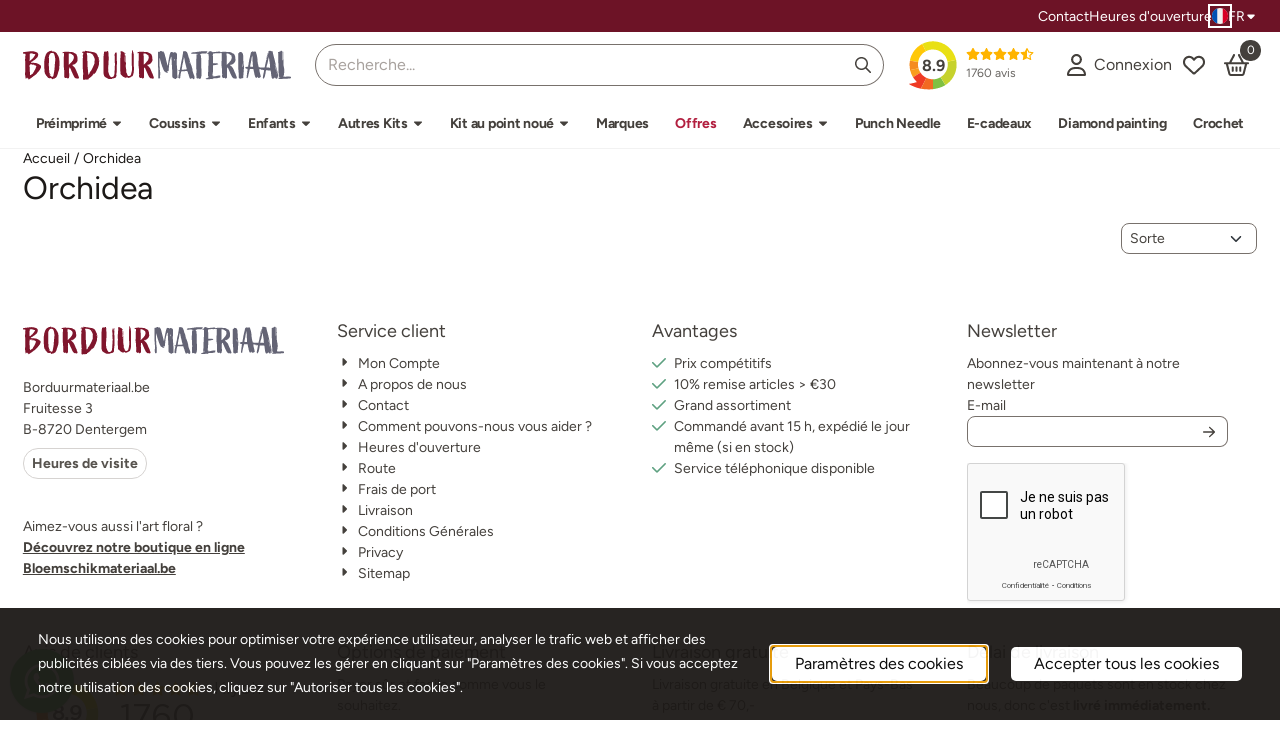

--- FILE ---
content_type: text/html; charset=UTF-8
request_url: https://www.borduurmateriaal.be/fr/orchidea/
body_size: 23816
content:
<!DOCTYPE html> <html lang="fr" class="no-js"> <head> <meta http-equiv="content-type" content="text/html; charset=utf-8"/> <meta name="description" content="Lanarte, Pako, Vervaco, Riolis, Lucas, RTO etc. Commandé avant 15h, envoyé Direct. Marque Vervaco Á  des prix promotionnels."/> <meta name="robots" content="index,follow"> <meta name="viewport" content="width=device-width, initial-scale=1, user-scalable=yes, maximum-scale=5" /> <meta name="google-site-verification" content="YW2MMXlgpvjTIwwAgEowI0sL2orls1NxlO9GOJUWbCM"/> <title>Orchidea</title> <base href="https://www.borduurmateriaal.be/"/> <link rel="dns-prefetch" href="https://fonts.gstatic.com/"> <link rel="dns-prefetch" href="https://cdn.shoptrader.com/"> <link rel="dns-prefetch" href="https://connect.facebook.net/"> <link rel="icon" href="https://www.borduurmateriaal.be/images/faviconimages/borduurmateriaal-favicon-md.png" type="image/x-icon"> <link rel="shortcut icon" type="image/x-icon" href="https://www.borduurmateriaal.be/images/faviconimages/borduurmateriaal-favicon-md.png"/> <link rel="canonical" href="https://www.borduurmateriaal.be/fr/orchidea/"/> <link rel="alternate" hreflang="nl" href="https://www.borduurmateriaal.be/orchidea/"/> <link rel="alternate" hreflang="x-default" href="https://www.borduurmateriaal.be/orchidea/"/> <link rel="alternate" hreflang="fr" href="https://www.borduurmateriaal.be/fr/orchidea/"/> <script>
        window.translations = {
                        PRODUCT_CARD_ARIA_LABEL: 'Produit: ',
            PRODUCT_PRIJS_ARIA_LABEL: 'Prix: ',
                        SHOPPING_CART_BUTTON_ARIA_LABEL_1: 'Ajouter ',
            SHOPPING_CART_BUTTON_ARIA_LABEL_2: ' au panier',
            PRODUCT_PRIJS_KORTING_ARIA_LABEL_1: 'Par',
            PRODUCT_PRIJS_KORTING_ARIA_LABEL_2: ' pour ',
                        SHOPPINGCART_ARIA_LIVE_QUANTITY_UPDATE_MESSAGE_BEGIN: 'Quantité de',
            SHOPPINGCART_ARIA_LIVE_QUANTITY_INCREASE_MESSAGE: 'a été augmenté à',
            SHOPPINGCART_ARIA_LIVE_QUANTITY_DECREASE_MESSAGE: 'a été diminué à',
            SHOPPINGCART_ARIA_LIVE_DELETE_PRODUCT_MESSAGE: 'a été retiré du panier.',
            SHOPPINGCART_ARIA_LIVE_QUANTITY_REFRESH_MESSAGE: 'a été mis à jour à'
        };
    </script> <style>
            @font-face{font-display:swap;font-family:'Figtree';font-style:normal;font-weight:400;src:url(https://fonts.gstatic.com/s/figtree/v9/_Xmz-HUzqDCFdgfMsYiV_F7wfS-Bs_d_QG5XyEAk4A.woff2) format('woff2');unicode-range:U+0100-02BA,U+02BD-02C5,U+02C7-02CC,U+02CE-02D7,U+02DD-02FF,U+0304,U+0308,U+0329,U+1D00-1DBF,U+1E00-1E9F,U+1EF2-1EFF,U+2020,U+20A0-20AB,U+20AD-20C0,U+2113,U+2C60-2C7F,U+A720-A7FF}@font-face{font-display:swap;font-family:'Figtree';font-style:normal;font-weight:400;src:url(https://fonts.gstatic.com/s/figtree/v9/_Xmz-HUzqDCFdgfMsYiV_F7wfS-Bs_d_QG5ZyEA.woff2) format('woff2');unicode-range:U+0000-00FF,U+0131,U+0152-0153,U+02BB-02BC,U+02C6,U+02DA,U+02DC,U+0304,U+0308,U+0329,U+2000-206F,U+20AC,U+2122,U+2191,U+2193,U+2212,U+2215,U+FEFF,U+FFFD}@font-face{font-display:swap;font-family:'Figtree';font-style:normal;font-weight:700;src:url(https://fonts.gstatic.com/s/figtree/v9/_Xmz-HUzqDCFdgfMsYiV_F7wfS-Bs_eYR25XyEAk4A.woff2) format('woff2');unicode-range:U+0100-02BA,U+02BD-02C5,U+02C7-02CC,U+02CE-02D7,U+02DD-02FF,U+0304,U+0308,U+0329,U+1D00-1DBF,U+1E00-1E9F,U+1EF2-1EFF,U+2020,U+20A0-20AB,U+20AD-20C0,U+2113,U+2C60-2C7F,U+A720-A7FF}@font-face{font-display:swap;font-family:'Figtree';font-style:normal;font-weight:700;src:url(https://fonts.gstatic.com/s/figtree/v9/_Xmz-HUzqDCFdgfMsYiV_F7wfS-Bs_eYR25ZyEA.woff2) format('woff2');unicode-range:U+0000-00FF,U+0131,U+0152-0153,U+02BB-02BC,U+02C6,U+02DA,U+02DC,U+0304,U+0308,U+0329,U+2000-206F,U+20AC,U+2122,U+2191,U+2193,U+2212,U+2215,U+FEFF,U+FFFD}#owl-carousel-homepage .owl-dots .owl-dot.active span,#owl-carousel-homepage .owl-dots .owl-dot:hover span{background:##bf4646!important}div#slider-homepage{max-height:360px}.mega-menu{--mega-menu-column-width:275px;--mega-menu-column-spacer:2rem;--mega-menu-extra-field-spacer:var(--mega-menu-column-spacer);--mega-menu-extra-field-width:275px;--mega-menu-heading-color:var(--grey-900);--mega-menu-heading-color-hover:var(--grey-900);--mega-menu-link-color:var(--grey-700);--mega-menu-link-color-hover:var(--grey-700);--mega-menu-extra-field-color:var(--grey-700);justify-content:space-between;gap:var(--mega-menu-extra-field-spacer);display:none;position:absolute;height:auto;z-index:var(--mega-menu-dropdown-z-index);background:#fff;box-shadow:none;transition-property:box-shadow;border-radius:var(--mega-menu-dropdown-border-radius);border:0}.mega-menu:has(.mega-menu__extra-field){--mega-menu-column-width:245px}.hasSubChilds.mega-menu,.smallMenuMaxItems.mega-menu{--mega-menu-nav-width:calc(100% - var(--mega-menu-extra-field-width) - var(--mega-menu-extra-field-spacer));left:0;width:100%;padding-block:1.5rem;padding-inline:2rem}.hasNoSubChilds:not(.smallMenuMaxItems).mega-menu{--mega-menu-nav-width:auto;--mega-menu-min-width:12rem;min-width:var(--mega-menu-min-width);width:max-content;padding-block:.5rem;padding-inline:var(--site-nav-item-padding-x)}@supports selector(:has(a,b)){.site-nav-item--level-0:has(.hasNoSubChilds:not(.smallMenuMaxItems).mega-menu){position:relative}.hasNoSubChilds:not(.smallMenuMaxItems).mega-menu{min-width:max(var(--mega-menu-min-width), 100%)}}.site-nav-item--level-0 .mega-menu.is-open,.site-nav-item--level-0:hover .mega-menu,.site-nav-item--level-0.js-hover .mega-menu{display:flex;--mega-menu-box-shadow-backdrop:-500vh 1000vh 0 1000vh rgba(0, 0, 0, .05);--mega-menu-box-shadow-border-color:var(--border-color);--mega-menu-box-shadow-border:0 1px 0 0 var(--mega-menu-box-shadow-border-color), /* bottom */
            -1px 0 0 0 var(--mega-menu-box-shadow-border-color), /* left */
            1px 0 0 0 var(--mega-menu-box-shadow-border-color);box-shadow:var(--mega-menu-box-shadow-border),var(--shadow-xl),var(--mega-menu-box-shadow-backdrop)}.hasSubChilds .mega-menu__nav,.smallMenuMaxItems .mega-menu__nav{column-gap:var(--mega-menu-column-spacer);column-width:var(--mega-menu-column-width);column-count:auto}.mega-menu__nav{width:100%}.hasSubChilds .mega-menu__list-wrapper{flex:1 0 auto;width:100%;margin-bottom:1rem;-webkit-column-break-inside:avoid;page-break-inside:avoid;break-inside:avoid}.mega-menu__list-heading,.mega-menu__list-item-link{display:block;text-overflow:ellipsis;overflow-x:hidden}@media screen and (max-width:1200px){.site-nav-item-link--level-0,.mega-menu__list-heading,.mega-menu__list-item-link{font-size:var(--text-size-sm)}}.mega-menu__list-heading:hover,.mega-menu__list-heading:focus,.mega-menu__list-item-link:hover,.mega-menu__list-item-link:focus{text-decoration:underline}.hasSubChilds .mega-menu__list-heading{font-weight:var(--font-weight-bold);color:var(--mega-menu-heading-color)}.hasSubChilds .mega-menu__list-heading:hover,.hasSubChilds .mega-menu__list-heading:focus{color:var(--mega-menu-heading-color-hover)}.hasNoSubChilds .mega-menu__list-heading,.hasNoSubChilds .mega-menu__extra-field{padding-block:.5rem}.mega-menu__list-item-link{padding-block:.25em}.hasNoSubChilds .mega-menu__list-heading,.mega-menu__list-item-link{color:var(--mega-menu-link-color)}.hasNoSubChilds .mega-menu__list-heading:hover,.hasNoSubChilds .mega-menu__list-heading:focus,.mega-menu__list-item-link:hover,.mega-menu__list-item-link:focus{color:var(--mega-menu-link-color-hover)}.mega-menu__btn{--btn-font-weight:var(--font-weight-normal);margin-top:.25rem}.mega-menu__extra-field{color:var(--mega-menu-extra-field-color)}.mega-menu__extra-field img{max-width:100%;height:auto}.mega-menu__extra-field--has-category-image{display:flex}.mega-menu__category-image{margin:auto}
        </style> <link rel="stylesheet" href="/themes/4000/css/abstracts/_print.css" media="print" crossorigin> <link rel="stylesheet" href="/themes/4000/css/abstracts/_variables_new.css?v=131.29561855313158543456" crossorigin> <link rel="stylesheet" href="/images/css/stApp-4000.css?v=131.29561855313158543456" crossorigin> <link rel="stylesheet" href="/themes/4000/css/stProduct-4000.css?v=131.29561855313158543456" crossorigin> <link rel="stylesheet" href="/themes/4000/css/homepagebuilder.css.signalize?controller=manufacturer&pageId=35&v=131.29561855313158543456" crossorigin> <link rel="stylesheet" href="/themes/4000/css/icomoon.css?v=131.29561855313158543456" media="print" onload="this.media='all'" crossorigin> <script>
        window.dataLayer = window.dataLayer || [];

        function gtag(){
            dataLayer.push(arguments);
        }

        gtag('consent', 'default', {
            'ad_storage': 'granted',
            'ad_user_data': 'granted',
            'ad_personalization': 'granted',
            'analytics_storage': 'granted',
            'functionality_storage': 'granted',
            'personalization_storage': 'granted',
            'security_storage': 'granted',
        });
    </script> <script>(function (w, d, s, l, i) {
            w[l] = w[l] || []; w[l].push({
                'gtm.start':
                    new Date().getTime(), event: 'gtm.js'
            }); var f = d.getElementsByTagName(s)[0],
                j = d.createElement(s), dl = l != 'dataLayer' ? '&l=' + l : ''; j.async = true; j.src =
                'https://www.googletagmanager.com/gtm.js?id=' + i + dl; f.parentNode.insertBefore(j, f);
        })(window,document,'script','dataLayer','GTM-M6CS43LC');
    </script> <script type="application/ld+json">
            
			{
			  "@context": "https://schema.org",
			  "@type": "Organization",
			  "name": "Borduurmateriaal.be",
			  "aggregateRating": {
				"@type": "AggregateRating",
				"ratingValue": "8.9",
				"reviewCount": "1760",
				"bestRating": "10",
				"worstRating": "1"
			  },
			  "url": "https://www.kiyoh.com/reviews/1050599/borduurmateriaal_be"
			}
		
        </script>
    
        
        </head> <body id="st_index" class="fr orchidea not-logged-in "> <noscript> <iframe src="https://www.googletagmanager.com/ns.html?id=GTM-M6CS43LC" height="0" width="0" style="display:none;visibility:hidden"></iframe> </noscript> <a href="#main-content" class="skip-link_btn btn btn-dark">Accéder au contenu principal</a> <a name="body-top"></a> <div class="page_placeholder_layover" id="page_placeholder_layover"> <img src="opc_loader.png" class="opc_loader" alt="" role="presentation"/> </div> <div id="cookieAriaLiveRegion" class="sr-only" aria-live="polite" aria-atomic="true"> <p id="cookieAriaLiveMessage">Les préférences de cookies sont actuellement fermées.</p> </div><div id="wishlist_popup" class="modal jsWishlistPopup" role="dialog" aria-labelledby="wishlistPopupTitle" aria-modal="true" aria-hidden="true"> <div class="modal-content"> <div class="modal-header"> <div class="modal-title"> <h2 id="wishlistPopupTitle">La liste de souhaits</h2> </div> <button class="btn-icon btn-transparent btn-close jsModalClose" aria-label="Fermer la fenêtre contextuelle" title="Fermer la fenêtre contextuelle"> <span class="st-icon st-icon-style-regular st-icon-xmark"> <svg xmlns="http://www.w3.org/2000/svg" viewBox="0 0 320 512"> <path d="M312.1 375c9.369 9.369 9.369 24.57 0 33.94s-24.57 9.369-33.94 0L160 289.9l-119 119c-9.369 9.369-24.57 9.369-33.94 0s-9.369-24.57 0-33.94L126.1 256L7.027 136.1c-9.369-9.369-9.369-24.57 0-33.94s24.57-9.369 33.94 0L160 222.1l119-119c9.369-9.369 24.57-9.369 33.94 0s9.369 24.57 0 33.94L193.9 256L312.1 375z"/> </svg> </span> </button> </div> <div class="modal-body"> <div class="table-section"></div> </div> </div> </div><aside class="topmenu" aria-label="Menu principal"> <div class="bs-container d-flex" style="height:100%;"> <div class="topmenu-inner" id="menu_top"> <div class="topmenu-inner-col"> </div> <nav class="topmenu-inner-col" aria-label="Navigation dans le menu principal"> <ul class="topmenu-nav"> <li class="topmenu-nav-item topmenu-nav-item-1"><a href="https://www.borduurmateriaal.be/fr/contact/" target="_self">Contact</a></li> <li class="topmenu-nav-item topmenu-nav-item-2"><a href="https://www.borduurmateriaal.be/fr/nos-heures-douverture/" target="_self">Heures d'ouverture</a></li> </ul> <div id="language" class="language"> <div class="languages-switch"> <div class="language-dropdown"> <a class="language-dropdown-button jsLanguageDropdownButton" role="button" aria-haspopup="listbox" aria-expanded="false" aria-controls="language-list" aria-label="Sélectionnez une langue" title="Français" href="https://www.borduurmateriaal.be/fr/orchidea/" tabindex="0"> <div class="language-flag" data-selected-language="7"> <span class="st-icon st-icon-lang st-icon-lang-round st-icon-lang-fr-round"> <svg xmlns="http://www.w3.org/2000/svg" viewBox="0 0 512 512"> <circle cx="256" cy="256" r="256" fill="#f0f0f0"/> <path fill="#d80027" d="M512 256c0-110-69-204-167-240v480c98-36 167-130 167-240z"/> <path fill="#0052b4" d="M0 256c0 110 69 204 167 240V16A256 256 0 0 0 0 256z"/> </svg> </span> </div> <span class="language-code">FR</span> <span class="st-icon st-icon-style-regular st-icon-caret-down"> <svg xmlns="http://www.w3.org/2000/svg" viewBox="0 0 320 512"> <path d="M137.4 374.6c12.5 12.5 32.8 12.5 45.3 0l128-128c9.2-9.2 11.9-22.9 6.9-34.9s-16.6-19.8-29.6-19.8L32 192c-12.9 0-24.6 7.8-29.6 19.8s-2.2 25.7 6.9 34.9l128 128z"/> </svg> </span> </a> <ul class="language-item-list jsLanguageItemList dropdown-menu" id="language-list" role="listbox"> <li class="language-item" id="setlang_ned" role="option" aria-selected="false"> <a class="language-link inactive" title="Nederlands" href="https://www.borduurmateriaal.be/orchidea/"> <div class="language-flag" data-selected-language="4"> <span class="st-icon st-icon-lang st-icon-lang-nl"> <svg xmlns="http://www.w3.org/2000/svg" xml:space="preserve" viewBox="0 0 512 512"> <path fill="#f0f0f0" d="M0 85h512v341H0z"/> <path fill="#a2001d" d="M0 85h512v114H0z"/> <path fill="#0052b4" d="M0 313h512v114H0z"/> </svg> </span> </div> <div class="language-flag-mobile" data-selected-language="4"> <span class="st-icon st-icon-lang st-icon-lang-round st-icon-lang-nl-round"> <svg xmlns="http://www.w3.org/2000/svg" viewBox="0 0 512 512"> <circle cx="256" cy="256" r="256" fill="#f0f0f0"/> <path fill="#a2001d" d="M256 0C146 0 52 69 16 167h480A256 256 0 0 0 256 0z"/> <path fill="#0052b4" d="M256 512c110 0 204-69 240-167H16c36 98 130 167 240 167z"/> </svg> </span> </div> <span>Nederlands</span> </a> </li> <li class="language-item" id="setlang_fra" role="option" aria-selected="true"> <a class="language-link active" title="Français" href="https://www.borduurmateriaal.be/fr/orchidea/"> <div class="language-flag" data-selected-language="7"> <span class="st-icon st-icon-lang st-icon-lang-fr"> <svg xmlns="http://www.w3.org/2000/svg" xml:space="preserve" viewBox="0 0 512 512"> <path fill="#f0f0f0" d="M0 85h512v341H0z"/> <path fill="#0052b4" d="M0 85h171v341H0z"/> <path fill="#d80027" d="M341 85h171v341H341z"/> </svg> </span> </div> <div class="language-flag-mobile" data-selected-language="7"> <span class="st-icon st-icon-lang st-icon-lang-round st-icon-lang-fr-round"> <svg xmlns="http://www.w3.org/2000/svg" viewBox="0 0 512 512"> <circle cx="256" cy="256" r="256" fill="#f0f0f0"/> <path fill="#d80027" d="M512 256c0-110-69-204-167-240v480c98-36 167-130 167-240z"/> <path fill="#0052b4" d="M0 256c0 110 69 204 167 240V16A256 256 0 0 0 0 256z"/> </svg> </span> </div> <span>Français</span> <span class="language-active-indicator">Actif</span> </a> </li> </ul> </div> </div> </div> </nav> </div> </div> </aside> <aside class="header-review-mobile header-review-mobile--kiyoh" aria-label="Évaluation des clients"> <a href="https://www.kiyoh.com/reviews/1050599/borduurmateriaal_be" target="_blank" rel="noopener noreferrer" class="header-review-link d-flex"> <div class="header-review-mobile-content"> <div class="header-review-stars d-flex"> <span class="st-icon st-icon-style-regular st-icon-star-full"> <svg xmlns="http://www.w3.org/2000/svg" viewBox="0 0 576 512"> <path d="M316.9 18C311.6 7 300.4 0 288.1 0s-23.4 7-28.8 18L195 150.3 51.4 171.5c-12 1.8-22 10.2-25.7 21.7s-.7 24.2 7.9 32.7L137.8 329 113.2 474.7c-2 12 3 24.2 12.9 31.3s23 8 33.8 2.3l128.3-68.5 128.3 68.5c10.8 5.7 23.9 4.9 33.8-2.3s14.9-19.3 12.9-31.3L438.5 329 542.7 225.9c8.6-8.5 11.7-21.2 7.9-32.7s-13.7-19.9-25.7-21.7L381.2 150.3 316.9 18z"/> </svg> </span> <span class="st-icon st-icon-style-regular st-icon-star-full"> <svg xmlns="http://www.w3.org/2000/svg" viewBox="0 0 576 512"> <path d="M316.9 18C311.6 7 300.4 0 288.1 0s-23.4 7-28.8 18L195 150.3 51.4 171.5c-12 1.8-22 10.2-25.7 21.7s-.7 24.2 7.9 32.7L137.8 329 113.2 474.7c-2 12 3 24.2 12.9 31.3s23 8 33.8 2.3l128.3-68.5 128.3 68.5c10.8 5.7 23.9 4.9 33.8-2.3s14.9-19.3 12.9-31.3L438.5 329 542.7 225.9c8.6-8.5 11.7-21.2 7.9-32.7s-13.7-19.9-25.7-21.7L381.2 150.3 316.9 18z"/> </svg> </span> <span class="st-icon st-icon-style-regular st-icon-star-full"> <svg xmlns="http://www.w3.org/2000/svg" viewBox="0 0 576 512"> <path d="M316.9 18C311.6 7 300.4 0 288.1 0s-23.4 7-28.8 18L195 150.3 51.4 171.5c-12 1.8-22 10.2-25.7 21.7s-.7 24.2 7.9 32.7L137.8 329 113.2 474.7c-2 12 3 24.2 12.9 31.3s23 8 33.8 2.3l128.3-68.5 128.3 68.5c10.8 5.7 23.9 4.9 33.8-2.3s14.9-19.3 12.9-31.3L438.5 329 542.7 225.9c8.6-8.5 11.7-21.2 7.9-32.7s-13.7-19.9-25.7-21.7L381.2 150.3 316.9 18z"/> </svg> </span> <span class="st-icon st-icon-style-regular st-icon-star-full"> <svg xmlns="http://www.w3.org/2000/svg" viewBox="0 0 576 512"> <path d="M316.9 18C311.6 7 300.4 0 288.1 0s-23.4 7-28.8 18L195 150.3 51.4 171.5c-12 1.8-22 10.2-25.7 21.7s-.7 24.2 7.9 32.7L137.8 329 113.2 474.7c-2 12 3 24.2 12.9 31.3s23 8 33.8 2.3l128.3-68.5 128.3 68.5c10.8 5.7 23.9 4.9 33.8-2.3s14.9-19.3 12.9-31.3L438.5 329 542.7 225.9c8.6-8.5 11.7-21.2 7.9-32.7s-13.7-19.9-25.7-21.7L381.2 150.3 316.9 18z"/> </svg> </span> <span class="st-icon st-icon-style-regular st-icon-star-half-stroke"> <svg xmlns="http://www.w3.org/2000/svg" viewBox="0 0 576 512"> <path d="M378.1 154.8L531.4 177.5C540.4 178.8 547.8 185.1 550.7 193.7C553.5 202.4 551.2 211.9 544.8 218.2L433.6 328.4L459.9 483.9C461.4 492.9 457.7 502.1 450.2 507.4C442.8 512.7 432.1 513.4 424.9 509.1L287.9 435.9L150.1 509.1C142.9 513.4 133.1 512.7 125.6 507.4C118.2 502.1 114.5 492.9 115.1 483.9L142.2 328.4L31.11 218.2C24.65 211.9 22.36 202.4 25.2 193.7C28.03 185.1 35.5 178.8 44.49 177.5L197.7 154.8L266.3 13.52C270.4 5.249 278.7 0 287.9 0C297.1 0 305.5 5.25 309.5 13.52L378.1 154.8zM287.1 384.7C291.9 384.7 295.7 385.6 299.2 387.5L404.4 443.7L384.2 324.1C382.9 316.4 385.5 308.5 391 303L476.9 217.9L358.6 200.5C350.7 199.3 343.9 194.3 340.5 187.2L287.1 79.09L287.1 384.7z"/> </svg> </span> </div> <div class="header-review-mobile-score"> <p> <span class="header-review-mobile-score-value">8.9 / 10</span> sur <span class="header-review-mobile-count">1760</span> avis
                </p> </div> </div> </a></aside><header class="site-header site-header-large site-header-large-logo-left" role="banner" aria-label="En-tête du site Web"> <div class="bs-container"> <div class="site-header-inner row align-items-center justify-content-between"> <div class="col-auto col-logo d-flex align-items-center"> <a class="header-logo | d-flex justify-content-center align-items-center" style="height:100%;" href="https://www.borduurmateriaal.be/fr/" > <img data-use-webp='no' fetchpriority='high' width='' height='' alt='borduurmateriaal.be Page d’accueil' style=' box-sizing:content-box;
            max-height:30px;
            max-width:400px;
            padding-top:18px;
            padding-bottom:18px;' class='header-logo-image' src='/images/shoplogoimages/logo-textmark.svg' onerror='this.onerror=null; this.src="/images/placeholders/image_missing_vierkant.png";'> </a> </div> <div class="col"> <div class="site-header-searchbar"> <form name="advanced_search" action="https://www.borduurmateriaal.be/fr/advanced_search_result.php" method="get" enctype="application/x-www-form-urlencoded"> <input type="hidden" name="form_name" value="advanced_search"> <label for="search" class="sr-only">Rechercher</label> <div class="input-group"> <input type="hidden" name="search_in_description" value="1"> <input type="hidden" name="Beschrijving" value="1"> <input type="hidden" name="Artikelnaam" value=true> <input type="hidden" name="Ean" value="1"> <input type="hidden" name="Sku" value="1"> <input type="hidden" name="Artikelnummer" value="1"> <input type="hidden" name="Tag" value="0"> <input type="hidden" name="inc_subcat" value="1"> <input name="keywords" type="search" value="" placeholder="Recherche..." class="form-control form-control-visually-first" id="search"/> <button class="btn btn-icon btn-input-group" type="submit"> <span class="st-icon st-icon-style-regular st-icon-magnifying-glass"> <svg xmlns="http://www.w3.org/2000/svg" viewBox="0 0 512 512"> <path d="M504.1 471l-134-134C399.1 301.5 415.1 256.8 415.1 208c0-114.9-93.13-208-208-208S-.0002 93.13-.0002 208S93.12 416 207.1 416c48.79 0 93.55-16.91 129-45.04l134 134C475.7 509.7 481.9 512 488 512s12.28-2.344 16.97-7.031C514.3 495.6 514.3 480.4 504.1 471zM48 208c0-88.22 71.78-160 160-160s160 71.78 160 160s-71.78 160-160 160S48 296.2 48 208z"/> </svg> </span> </button> </div> </form> <div class="overlay-searchbar"></div> </div> </div> <div class="col-auto d-flex justify-content-end"> <a href="https://www.kiyoh.com/reviews/1050599/borduurmateriaal_be" target="_blank" rel="noopener noreferrer" class="header-review-link d-flex"> <div class="header-review header-review--kiyoh d-flex align-items-center"> <div class="header-review-score d-flex justify-content-center align-items-center"> <span class="header-review-score-value d-flex">8.9</span> </div> <div class="header-review-rating-box d-flex flex-column justify-content-center"> <div class="header-review-stars"> <span class="st-icon st-icon-style-regular st-icon-star-full"> <svg xmlns="http://www.w3.org/2000/svg" viewBox="0 0 576 512"> <path d="M316.9 18C311.6 7 300.4 0 288.1 0s-23.4 7-28.8 18L195 150.3 51.4 171.5c-12 1.8-22 10.2-25.7 21.7s-.7 24.2 7.9 32.7L137.8 329 113.2 474.7c-2 12 3 24.2 12.9 31.3s23 8 33.8 2.3l128.3-68.5 128.3 68.5c10.8 5.7 23.9 4.9 33.8-2.3s14.9-19.3 12.9-31.3L438.5 329 542.7 225.9c8.6-8.5 11.7-21.2 7.9-32.7s-13.7-19.9-25.7-21.7L381.2 150.3 316.9 18z"/> </svg> </span> <span class="st-icon st-icon-style-regular st-icon-star-full"> <svg xmlns="http://www.w3.org/2000/svg" viewBox="0 0 576 512"> <path d="M316.9 18C311.6 7 300.4 0 288.1 0s-23.4 7-28.8 18L195 150.3 51.4 171.5c-12 1.8-22 10.2-25.7 21.7s-.7 24.2 7.9 32.7L137.8 329 113.2 474.7c-2 12 3 24.2 12.9 31.3s23 8 33.8 2.3l128.3-68.5 128.3 68.5c10.8 5.7 23.9 4.9 33.8-2.3s14.9-19.3 12.9-31.3L438.5 329 542.7 225.9c8.6-8.5 11.7-21.2 7.9-32.7s-13.7-19.9-25.7-21.7L381.2 150.3 316.9 18z"/> </svg> </span> <span class="st-icon st-icon-style-regular st-icon-star-full"> <svg xmlns="http://www.w3.org/2000/svg" viewBox="0 0 576 512"> <path d="M316.9 18C311.6 7 300.4 0 288.1 0s-23.4 7-28.8 18L195 150.3 51.4 171.5c-12 1.8-22 10.2-25.7 21.7s-.7 24.2 7.9 32.7L137.8 329 113.2 474.7c-2 12 3 24.2 12.9 31.3s23 8 33.8 2.3l128.3-68.5 128.3 68.5c10.8 5.7 23.9 4.9 33.8-2.3s14.9-19.3 12.9-31.3L438.5 329 542.7 225.9c8.6-8.5 11.7-21.2 7.9-32.7s-13.7-19.9-25.7-21.7L381.2 150.3 316.9 18z"/> </svg> </span> <span class="st-icon st-icon-style-regular st-icon-star-full"> <svg xmlns="http://www.w3.org/2000/svg" viewBox="0 0 576 512"> <path d="M316.9 18C311.6 7 300.4 0 288.1 0s-23.4 7-28.8 18L195 150.3 51.4 171.5c-12 1.8-22 10.2-25.7 21.7s-.7 24.2 7.9 32.7L137.8 329 113.2 474.7c-2 12 3 24.2 12.9 31.3s23 8 33.8 2.3l128.3-68.5 128.3 68.5c10.8 5.7 23.9 4.9 33.8-2.3s14.9-19.3 12.9-31.3L438.5 329 542.7 225.9c8.6-8.5 11.7-21.2 7.9-32.7s-13.7-19.9-25.7-21.7L381.2 150.3 316.9 18z"/> </svg> </span> <span class="st-icon st-icon-style-regular st-icon-star-half-stroke"> <svg xmlns="http://www.w3.org/2000/svg" viewBox="0 0 576 512"> <path d="M378.1 154.8L531.4 177.5C540.4 178.8 547.8 185.1 550.7 193.7C553.5 202.4 551.2 211.9 544.8 218.2L433.6 328.4L459.9 483.9C461.4 492.9 457.7 502.1 450.2 507.4C442.8 512.7 432.1 513.4 424.9 509.1L287.9 435.9L150.1 509.1C142.9 513.4 133.1 512.7 125.6 507.4C118.2 502.1 114.5 492.9 115.1 483.9L142.2 328.4L31.11 218.2C24.65 211.9 22.36 202.4 25.2 193.7C28.03 185.1 35.5 178.8 44.49 177.5L197.7 154.8L266.3 13.52C270.4 5.249 278.7 0 287.9 0C297.1 0 305.5 5.25 309.5 13.52L378.1 154.8zM287.1 384.7C291.9 384.7 295.7 385.6 299.2 387.5L404.4 443.7L384.2 324.1C382.9 316.4 385.5 308.5 391 303L476.9 217.9L358.6 200.5C350.7 199.3 343.9 194.3 340.5 187.2L287.1 79.09L287.1 384.7z"/> </svg> </span> </div> <div class="header-review-count"> <span>1760 avis</span> </div> </div> </div> </a> </div> <div class="col-auto d-flex justify-content-end"> <nav class="site-header-nav d-flex" aria-label="Navigation utilisateur"> <a href="https://www.borduurmateriaal.be/fr/login.php" role="button" class="site-header-nav-item site-header-nav-item-containing-text has_icon_left" aria-label="Connexion"> <span class="st-icon st-icon-style-regular st-icon-user"> <svg xmlns="http://www.w3.org/2000/svg" viewBox="0 0 448 512"> <path d="M272 304h-96C78.8 304 0 382.8 0 480c0 17.67 14.33 32 32 32h384c17.67 0 32-14.33 32-32C448 382.8 369.2 304 272 304zM48.99 464C56.89 400.9 110.8 352 176 352h96c65.16 0 119.1 48.95 127 112H48.99zM224 256c70.69 0 128-57.31 128-128c0-70.69-57.31-128-128-128S96 57.31 96 128C96 198.7 153.3 256 224 256zM224 48c44.11 0 80 35.89 80 80c0 44.11-35.89 80-80 80S144 172.1 144 128C144 83.89 179.9 48 224 48z"/> </svg> </span> <span class="site-header-nav-item_text">Connexion</span> </a> <a href="https://www.borduurmateriaal.be/fr/account_wishlist.php" class="site-header-nav-item" aria-label="Accéder à la liste de souhaits"> <span class="st-icon st-icon-style-regular st-icon-heart"> <svg xmlns="http://www.w3.org/2000/svg" viewBox="0 0 512 512"> <path d="M244 84L255.1 96L267.1 84.02C300.6 51.37 347 36.51 392.6 44.1C461.5 55.58 512 115.2 512 185.1V190.9C512 232.4 494.8 272.1 464.4 300.4L283.7 469.1C276.2 476.1 266.3 480 256 480C245.7 480 235.8 476.1 228.3 469.1L47.59 300.4C17.23 272.1 0 232.4 0 190.9V185.1C0 115.2 50.52 55.58 119.4 44.1C164.1 36.51 211.4 51.37 244 84C243.1 84 244 84.01 244 84L244 84zM255.1 163.9L210.1 117.1C188.4 96.28 157.6 86.4 127.3 91.44C81.55 99.07 48 138.7 48 185.1V190.9C48 219.1 59.71 246.1 80.34 265.3L256 429.3L431.7 265.3C452.3 246.1 464 219.1 464 190.9V185.1C464 138.7 430.4 99.07 384.7 91.44C354.4 86.4 323.6 96.28 301.9 117.1L255.1 163.9z"/> </svg> </span> </a> <div class="site-header-basket-wrapper basket_wrapper"> <div class="site-header-nav-item"> <a href="https://www.borduurmateriaal.be/fr/shopping_cart.php" role="button" id="basket-toggle" class="basket-button" aria-controls="floating-basket" aria-expanded="false" aria-label="Voir le panier, 0 articles" aria-haspopup="true"> <span class="st-icon st-icon-style-regular st-icon-basket-shopping"> <svg xmlns="http://www.w3.org/2000/svg" viewBox="0 0 576 512"> <path d="M224 392C224 405.3 213.3 416 200 416C186.7 416 176 405.3 176 392V312C176 298.7 186.7 288 200 288C213.3 288 224 298.7 224 312V392zM288 288C301.3 288 312 298.7 312 312V392C312 405.3 301.3 416 288 416C274.7 416 264 405.3 264 392V312C264 298.7 274.7 288 288 288zM400 392C400 405.3 389.3 416 376 416C362.7 416 352 405.3 352 392V312C352 298.7 362.7 288 376 288C389.3 288 400 298.7 400 312V392zM243.1 2.708C254.8 8.823 259.4 23.31 253.3 35.07L171.7 192H404.3L322.7 35.07C316.6 23.31 321.2 8.823 332.9 2.708C344.7-3.407 359.2 1.169 365.3 12.93L458.4 192H552C565.3 192 576 202.7 576 216C576 229.3 565.3 240 552 240H532L476.1 463.5C468.1 492 443.4 512 414 512H161.1C132.6 512 107 492 99.88 463.5L44 240H24C10.75 240 0 229.3 0 216C0 202.7 10.75 192 24 192H117.6L210.7 12.93C216.8 1.169 231.3-3.407 243.1 2.708H243.1zM146.4 451.9C148.2 459 154.6 464 161.1 464H414C421.4 464 427.8 459 429.6 451.9L482.5 240H93.48L146.4 451.9z"/> </svg> </span> <span class="quantity" id="basket-count" data-bind="text: cartCount" aria-live="polite">0</span> </a> </div> <div class="floating_basket_wrapper dropdown-menu" id="floating-basket" aria-label="Aperçu du panier d achat" hidden> <div class="basket_content"> <a href="https://www.borduurmateriaal.be/fr/shopping_cart.php" id="skip-to-checkout">Ignorer la liste de produits et passer à la caisse</a> <table data-bind="visible: cartTable().length > 0" role="table" aria-label="Produits dans le panier"> <tbody data-bind="foreach: cartTable" role="rowgroup"> <tr role="row" data-bind="attr: { 'aria-labelledby': 'product-name-' + product_id(), 'aria-describedby': 'product-quantity-' + product_id() + ' product-price-' + product_id() }"> <td role="cell" class="product_image_cell"> <div class="product_image"> <img data-bind="attr: { src: image(), alt: name }"> </div> </td> <td role="cell" class="product_name_cell"> <p data-bind="attr: { 'id': 'product-name-' + product_id() }"><span data-bind="attr: { 'id': 'product-quantity-' + product_id() }, text: quantity"></span> x <a data-bind="attr: { href: url, 'aria-describedby': 'product-quantity-' + product_id() }, text: name"></a></p> <span data-bind="foreach: attributes, visible: attributes().length > 0"> <small><i>-&nbsp;<span data-bind="html: option_name() + ' ' + value_name()"></span></i></small><br> </span> <p data-bind="attr: { 'id': 'product-price-' + product_id() }, html: $root.currencyFormat.symbolLeft + stAppTools.number_format(parseFloat(total_price()) * parseFloat($root.currencyFormat.value), $root.currencyFormat.decimalPlaces, $root.currencyFormat.decimalPoint, $root.currencyFormat.thousandsPoint) + $root.currencyFormat.symbolRight"></p> </td> <td class="product_price_cell" data-bind="click: $parent.removeProduct"> <button aria-label="Supprimer ce produit du panier" class="btn btn-transparent"> <span class="st-icon st-icon-style-regular st-icon-trash"> <svg xmlns="http://www.w3.org/2000/svg" viewBox="0 0 448 512"> <path d="M424 80C437.3 80 448 90.75 448 104C448 117.3 437.3 128 424 128H412.4L388.4 452.7C385.9 486.1 358.1 512 324.6 512H123.4C89.92 512 62.09 486.1 59.61 452.7L35.56 128H24C10.75 128 0 117.3 0 104C0 90.75 10.75 80 24 80H93.82L130.5 24.94C140.9 9.357 158.4 0 177.1 0H270.9C289.6 0 307.1 9.358 317.5 24.94L354.2 80H424zM177.1 48C174.5 48 171.1 49.34 170.5 51.56L151.5 80H296.5L277.5 51.56C276 49.34 273.5 48 270.9 48H177.1zM364.3 128H83.69L107.5 449.2C108.1 457.5 115.1 464 123.4 464H324.6C332.9 464 339.9 457.5 340.5 449.2L364.3 128z"/> </svg> </span> </button> </td> </tr> </tbody> </table> <span class="shopping-cart-empty" data-bind="visible: cartTable().length == 0">
            Votre panier est vide
        </span> </div> <div class="clear"></div> <div class="floating_basket_total clearfix"> <span class="floating_basket_total_price" data-bind="html: cartValue"></span> <a id="btn-basket-checkout" href="https://www.borduurmateriaal.be/fr/shopping_cart.php" class="configuration_btn configuration_button button configuration_button_submit has_icon_right" data-bind="visible: cartTable().length != 0" role="button"> <span class="button">Passer Á  la caisse</span> <span class="st-icon st-icon-style-regular st-icon-arrow-right"> <svg xmlns="http://www.w3.org/2000/svg" viewBox="0 0 448 512"> <path d="M264.6 70.63l176 168c4.75 4.531 7.438 10.81 7.438 17.38s-2.688 12.84-7.438 17.38l-176 168c-9.594 9.125-24.78 8.781-33.94-.8125c-9.156-9.5-8.812-24.75 .8125-33.94l132.7-126.6H24.01c-13.25 0-24.01-10.76-24.01-24.01s10.76-23.99 24.01-23.99h340.1l-132.7-126.6C221.8 96.23 221.5 80.98 230.6 71.45C239.8 61.85 254.1 61.51 264.6 70.63z"/> </svg> </span> </a> </div> </div> </div> </nav> </div> </div> </div> </header><header class="main-header-mobile" role="banner" aria-label="En-tête du site Web"> <div class="header-mobile "> <div class="bs-container header-mobile-container"> <div class="header-mobile-col" style="flex:1;"> <div class="header-mobile-icon menu-icon" tabindex="0" role="button" aria-controls="mobile_menu" aria-expanded="false"> <span class="st-icon st-icon-style-regular st-icon-bars"> <svg xmlns="http://www.w3.org/2000/svg" viewBox="0 0 448 512"> <path d="M0 88C0 74.75 10.75 64 24 64H424C437.3 64 448 74.75 448 88C448 101.3 437.3 112 424 112H24C10.75 112 0 101.3 0 88zM0 248C0 234.7 10.75 224 24 224H424C437.3 224 448 234.7 448 248C448 261.3 437.3 272 424 272H24C10.75 272 0 261.3 0 248zM424 432H24C10.75 432 0 421.3 0 408C0 394.7 10.75 384 24 384H424C437.3 384 448 394.7 448 408C448 421.3 437.3 432 424 432z"/> </svg> </span></div> </div> <div class="header-mobile-col"> <div id="mobile_menu_logo" class="header-mobile-logo"> <a class="header-mobile-logo-link" href=https://www.borduurmateriaal.be/fr/> <img data-use-webp='no' width='' height='' fetchpriority='high' alt='borduurmateriaal.be Page d’accueil' class='header-mobile-logo-image' src='/images/shoplogoimages/logo-textmark-stacked.svg' onerror='this.onerror=null; this.src="/images/placeholders/image_missing_vierkant.png";'> </a> </div> </div> <nav class="header-mobile-col justify-content-end" style="flex:1;" id="mobile_menu_show_quantity_JS" aria-label="Navigation utilisateur"> <div class="header-mobile-icon account-icon"> <a href="https://www.borduurmateriaal.be/fr/account.php"> <span class="st-icon st-icon-style-regular st-icon-user"> <svg xmlns="http://www.w3.org/2000/svg" viewBox="0 0 448 512"> <path d="M272 304h-96C78.8 304 0 382.8 0 480c0 17.67 14.33 32 32 32h384c17.67 0 32-14.33 32-32C448 382.8 369.2 304 272 304zM48.99 464C56.89 400.9 110.8 352 176 352h96c65.16 0 119.1 48.95 127 112H48.99zM224 256c70.69 0 128-57.31 128-128c0-70.69-57.31-128-128-128S96 57.31 96 128C96 198.7 153.3 256 224 256zM224 48c44.11 0 80 35.89 80 80c0 44.11-35.89 80-80 80S144 172.1 144 128C144 83.89 179.9 48 224 48z"/> </svg> </span> </a> </div> <div class="header-mobile-icon"> <div id="languageHeader" class="language-header"> <div class="languages-switch-header"> <div class="language-popup-button"> <a class="language-popup-button-link jsLanguagePopupButton" href="https://www.borduurmateriaal.be/fr/orchidea/" title="Changer de langue" aria-label="Changer de langue" aria-expanded="false"> <div class="language-flag" data-selected-language="7" data-selected-currency="EUR" data-selected-currency-value="1"> <span class="st-icon st-icon-lang st-icon-lang-round st-icon-lang-fr-round"> <svg xmlns="http://www.w3.org/2000/svg" viewBox="0 0 512 512"> <circle cx="256" cy="256" r="256" fill="#f0f0f0"/> <path fill="#d80027" d="M512 256c0-110-69-204-167-240v480c98-36 167-130 167-240z"/> <path fill="#0052b4" d="M0 256c0 110 69 204 167 240V16A256 256 0 0 0 0 256z"/> </svg> </span> </div> <div class="language-popup-button_text"> <span class="language-popup-button_lang-key">fr</span> </div> </a> </div> <div class="language-popup jsLanguagePopup modal" role="dialog" aria-labelledby="languageSelectorTitle" aria-hidden="true" aria-modal="true"> <div class="modal-content"> <div class="modal-header"> <div class="modal-title prose"> <h2 id="languageSelectorTitle">Mets à jour tes paramètres</h2> <p>Choisissez votre langue pour adapter notre boutique en ligne à vos préférences.</p> </div> <button class="btn-icon btn-transparent btn-close language-popup-close jsModalClose" aria-label="Fermer la sélection de langue" title="Fermer la sélection de langue"> <span class="st-icon st-icon-style-regular st-icon-xmark"> <svg xmlns="http://www.w3.org/2000/svg" viewBox="0 0 320 512"> <path d="M312.1 375c9.369 9.369 9.369 24.57 0 33.94s-24.57 9.369-33.94 0L160 289.9l-119 119c-9.369 9.369-24.57 9.369-33.94 0s-9.369-24.57 0-33.94L126.1 256L7.027 136.1c-9.369-9.369-9.369-24.57 0-33.94s24.57-9.369 33.94 0L160 222.1l119-119c9.369-9.369 24.57-9.369 33.94 0s9.369 24.57 0 33.94L193.9 256L312.1 375z"/> </svg> </span> </button> </div> <div class="modal-body"> <form id="LanguageAndValutaSelectorMobile" aria-labelledby="languageSelectorTitle"> <div class="form_section"> <div class="row"> <div class="col form-col"> <label>Langue
                                        <select name="languages" class="form-select" aria-required="true"> <option value="4" data-url="https://www.borduurmateriaal.be/orchidea/" >
                                                    Nederlands
                                                </option> <option value="7" data-url="https://www.borduurmateriaal.be/fr/orchidea/" selected="selected" >
                                                    Français
                                                </option> </select> </label> </div> </div> <div class="configuration_tep_meta general"> <div class="tep_meta_continue"> <button type="submit" class="btn btn-primary has_icon_right" aria-label="Enregistrer les préférences de langue et de devise"> <span>Enregistrer</span> <span class="st-icon st-icon-style-regular st-icon-arrow-right"> <svg xmlns="http://www.w3.org/2000/svg" viewBox="0 0 448 512"> <path d="M264.6 70.63l176 168c4.75 4.531 7.438 10.81 7.438 17.38s-2.688 12.84-7.438 17.38l-176 168c-9.594 9.125-24.78 8.781-33.94-.8125c-9.156-9.5-8.812-24.75 .8125-33.94l132.7-126.6H24.01c-13.25 0-24.01-10.76-24.01-24.01s10.76-23.99 24.01-23.99h340.1l-132.7-126.6C221.8 96.23 221.5 80.98 230.6 71.45C239.8 61.85 254.1 61.51 264.6 70.63z"/> </svg> </span> </button> </div> </div> </div> </form> </div> </div> </div> </div> </div> </div> <div class="header-mobile-icon"> <a href="account_wishlist.php"> <span class="st-icon st-icon-style-regular st-icon-heart"> <svg xmlns="http://www.w3.org/2000/svg" viewBox="0 0 512 512"> <path d="M244 84L255.1 96L267.1 84.02C300.6 51.37 347 36.51 392.6 44.1C461.5 55.58 512 115.2 512 185.1V190.9C512 232.4 494.8 272.1 464.4 300.4L283.7 469.1C276.2 476.1 266.3 480 256 480C245.7 480 235.8 476.1 228.3 469.1L47.59 300.4C17.23 272.1 0 232.4 0 190.9V185.1C0 115.2 50.52 55.58 119.4 44.1C164.1 36.51 211.4 51.37 244 84C243.1 84 244 84.01 244 84L244 84zM255.1 163.9L210.1 117.1C188.4 96.28 157.6 86.4 127.3 91.44C81.55 99.07 48 138.7 48 185.1V190.9C48 219.1 59.71 246.1 80.34 265.3L256 429.3L431.7 265.3C452.3 246.1 464 219.1 464 190.9V185.1C464 138.7 430.4 99.07 384.7 91.44C354.4 86.4 323.6 96.28 301.9 117.1L255.1 163.9z"/> </svg> </span> </a> </div> <div class="header-mobile-icon shopping-icon"> <a href="https://www.borduurmateriaal.be/fr/shopping_cart.php"> <span class="st-icon st-icon-style-regular st-icon-basket-shopping"> <svg xmlns="http://www.w3.org/2000/svg" viewBox="0 0 576 512"> <path d="M224 392C224 405.3 213.3 416 200 416C186.7 416 176 405.3 176 392V312C176 298.7 186.7 288 200 288C213.3 288 224 298.7 224 312V392zM288 288C301.3 288 312 298.7 312 312V392C312 405.3 301.3 416 288 416C274.7 416 264 405.3 264 392V312C264 298.7 274.7 288 288 288zM400 392C400 405.3 389.3 416 376 416C362.7 416 352 405.3 352 392V312C352 298.7 362.7 288 376 288C389.3 288 400 298.7 400 312V392zM243.1 2.708C254.8 8.823 259.4 23.31 253.3 35.07L171.7 192H404.3L322.7 35.07C316.6 23.31 321.2 8.823 332.9 2.708C344.7-3.407 359.2 1.169 365.3 12.93L458.4 192H552C565.3 192 576 202.7 576 216C576 229.3 565.3 240 552 240H532L476.1 463.5C468.1 492 443.4 512 414 512H161.1C132.6 512 107 492 99.88 463.5L44 240H24C10.75 240 0 229.3 0 216C0 202.7 10.75 192 24 192H117.6L210.7 12.93C216.8 1.169 231.3-3.407 243.1 2.708H243.1zM146.4 451.9C148.2 459 154.6 464 161.1 464H414C421.4 464 427.8 459 429.6 451.9L482.5 240H93.48L146.4 451.9z"/> </svg> </span> <span class="quantity" data-bind="text: cartCount"></span> </a> </div> <div class="header-mobile-icon js-toggle-mobile-searchbar | search-icon"> <a> <span class="st-icon st-icon-style-regular st-icon-magnifying-glass"> <svg xmlns="http://www.w3.org/2000/svg" viewBox="0 0 512 512"> <path d="M504.1 471l-134-134C399.1 301.5 415.1 256.8 415.1 208c0-114.9-93.13-208-208-208S-.0002 93.13-.0002 208S93.12 416 207.1 416c48.79 0 93.55-16.91 129-45.04l134 134C475.7 509.7 481.9 512 488 512s12.28-2.344 16.97-7.031C514.3 495.6 514.3 480.4 504.1 471zM48 208c0-88.22 71.78-160 160-160s160 71.78 160 160s-71.78 160-160 160S48 296.2 48 208z"/> </svg> </span> </a> </div> </nav> </div> </div> <div class="header-mobile-search js-header-mobile-search"> <div class="bs-container"> <div class="mobile-searchbox"> <form name="advanced_search" action="https://www.borduurmateriaal.be/fr/advanced_search_result.php" method="get" enctype="application/x-www-form-urlencoded"> <input type="hidden" name="form_name" value="advanced_search"> <label for="sqr_mobile_search" class="sr-only">Rechercher</label> <div class="input-group"> <input type="hidden" name="search_in_description" value="1"> <input type="hidden" name="inc_subcat" value="1"> <input name="keywords" type="search" value="" placeholder="Recherche..." class="form-control form-control-visually-first" id="sqr_mobile_search"/> <button class="btn btn-icon btn-input-group" type="submit"> <span class="st-icon st-icon-style-regular st-icon-magnifying-glass"> <svg xmlns="http://www.w3.org/2000/svg" viewBox="0 0 512 512"> <path d="M504.1 471l-134-134C399.1 301.5 415.1 256.8 415.1 208c0-114.9-93.13-208-208-208S-.0002 93.13-.0002 208S93.12 416 207.1 416c48.79 0 93.55-16.91 129-45.04l134 134C475.7 509.7 481.9 512 488 512s12.28-2.344 16.97-7.031C514.3 495.6 514.3 480.4 504.1 471zM48 208c0-88.22 71.78-160 160-160s160 71.78 160 160s-71.78 160-160 160S48 296.2 48 208z"/> </svg> </span> </button> </div> </form> </div> </div> </div> <div id="mobile_menu_overlay" class=""></div> <nav id="mobile_menu_container" class=" " aria-label="Navigation mobile"> <div id="mobile_menu" class="mobile_menu" role="navigation"> <section id="mobile_menu_info" class="header-mobile-open" aria-label="En-tête de navigation mobile"> <div class="bs-container header-mobile-container"> <p class="mobile-menu-header">Menu</p> <button id="mobile_menu_close" class="btn btn-transparent header-mobile-icon menu-close" aria-label="Fermer le menu" type="button"> <span class="st-icon st-icon-style-regular st-icon-xmark"> <svg xmlns="http://www.w3.org/2000/svg" viewBox="0 0 320 512"> <path d="M312.1 375c9.369 9.369 9.369 24.57 0 33.94s-24.57 9.369-33.94 0L160 289.9l-119 119c-9.369 9.369-24.57 9.369-33.94 0s-9.369-24.57 0-33.94L126.1 256L7.027 136.1c-9.369-9.369-9.369-24.57 0-33.94s24.57-9.369 33.94 0L160 222.1l119-119c9.369-9.369 24.57-9.369 33.94 0s9.369 24.57 0 33.94L193.9 256L312.1 375z"/> </svg> </span> </button> </div> </section> <section id="mobile_nav_container" aria-label="Navigation mobile"> <nav id="categories" class="categories_box mobile_box" aria-label="Navigation principale"> <ul class="mobile-menu-list box_content"> <li class="menu-header parent-item" id="dmrp_0"> <a class="item" href="https://www.borduurmateriaal.be/fr/">
                            Home
                        </a> </li> <li class="menu-header parent-item" id="dmm_92"> <a class="item menu-toggle" aria-expanded="false" aria-controls="submenu-cat-92" role="button" target="_self" href="https://www.borduurmateriaal.be/fr/primprim/">
                                Préimprimé
                            </a> <button class="submenu-toggle" aria-controls="submenu-cat-92" aria-expanded="false" aria-label='Toon submenu voor Préimprimé'> <span class="expand expandable-item show-chevron-right"><span class='st-icon st-icon-chevron-down fa-icon fa-icon-chevron-down'></span><span class='st-icon st-icon-chevron-right fa-icon fa-icon-chevron-right'></span></span></button><ul class="menu-content préimprimé parent-item" id="submenu-cat-92" hidden> <li class="menu-header " id="dmrp_94"> <a class="item" href="https://www.borduurmateriaal.be/fr/primprim/kits-de-broderie/" target="_self"> <span style="margin-left: 0px; margin-right: .5rem;"><span class='st-icon fa-icon fa-icon-caret-right'></span></span>Kits de broderie      </a></li> <li class="menu-header " id="dmrp_96"> <a class="item" href="https://www.borduurmateriaal.be/fr/primprim/nappes-de-tables/" target="_self"> <span style="margin-left: 0px; margin-right: .5rem;"><span class='st-icon fa-icon fa-icon-caret-right'></span></span>Nappes de tables      </a></li> <li class="menu-header " id="dmrp_98"> <a class="item" href="https://www.borduurmateriaal.be/fr/primprim/chemins-de-tables/" target="_self"> <span style="margin-left: 0px; margin-right: .5rem;"><span class='st-icon fa-icon fa-icon-caret-right'></span></span>Chemins de tables      </a></li> <li class="menu-header " id="dmrp_103"> <a class="item" href="https://www.borduurmateriaal.be/fr/primprim/coussins/" target="_self"> <span style="margin-left: 0px; margin-right: .5rem;"><span class='st-icon fa-icon fa-icon-caret-right'></span></span>Coussins      </a></li></ul></li> <li class="menu-header parent-item" id="dmm_3"> <a class="item menu-toggle" aria-expanded="false" aria-controls="submenu-cat-3" role="button" target="_self" href="https://www.borduurmateriaal.be/fr/coussins/">
                                Coussins
                            </a> <button class="submenu-toggle" aria-controls="submenu-cat-3" aria-expanded="false" aria-label='Toon submenu voor Coussins'> <span class="expand expandable-item show-chevron-right"><span class='st-icon st-icon-chevron-down fa-icon fa-icon-chevron-down'></span><span class='st-icon st-icon-chevron-right fa-icon fa-icon-chevron-right'></span></span></button><ul class="menu-content coussins parent-item" id="submenu-cat-3" hidden> <li class="menu-header " id="dmrp_6"> <a class="item" href="https://www.borduurmateriaal.be/fr/coussins/point-de-croix/" target="_self"> <span style="margin-left: 0px; margin-right: .5rem;"><span class='st-icon fa-icon fa-icon-caret-right'></span></span>Point de croix      </a><button class="submenu-toggle" aria-controls="submenu-cat-6" aria-expanded="false" aria-label='Toon submenu voor coussins'> <span class="expand expandable-item show-chevron-right"><span class='st-icon st-icon-chevron-down fa-icon fa-icon-chevron-down'></span><span class='st-icon st-icon-chevron-right fa-icon fa-icon-chevron-right'></span></span></button><ul class="menu-content coussins" id="submenu-cat-6" hidden> <li class="menu-header " id="dmrp_22"> <a class="item" href="https://www.borduurmateriaal.be/fr/coussins/point-de-croix/fleurs/" target="_self"> <span style="margin-left: 16px; margin-right: .5rem;"><span class='st-icon fa-icon fa-icon-caret-right'></span></span>Fleurs      </a></li> <li class="menu-header " id="dmrp_24"> <a class="item" href="https://www.borduurmateriaal.be/fr/coussins/point-de-croix/chambre-des-enfants/" target="_self"> <span style="margin-left: 16px; margin-right: .5rem;"><span class='st-icon fa-icon fa-icon-caret-right'></span></span>Chambre des enfants      </a></li> <li class="menu-header " id="dmrp_23"> <a class="item" href="https://www.borduurmateriaal.be/fr/coussins/point-de-croix/retro/" target="_self"> <span style="margin-left: 16px; margin-right: .5rem;"><span class='st-icon fa-icon fa-icon-caret-right'></span></span>Retro      </a></li> <li class="menu-header " id="dmrp_25"> <a class="item" href="https://www.borduurmateriaal.be/fr/coussins/point-de-croix/autres/" target="_self"> <span style="margin-left: 16px; margin-right: .5rem;"><span class='st-icon fa-icon fa-icon-caret-right'></span></span>Autres      </a></li> <li class="menu-header " id="dmrp_26"> <a class="item" href="https://www.borduurmateriaal.be/fr/coussins/point-de-croix/bas-de-porte/" target="_self"> <span style="margin-left: 16px; margin-right: .5rem;"><span class='st-icon fa-icon fa-icon-caret-right'></span></span>Bas de porte      </a></li> <li class="menu-header " id="dmrp_122"> <a class="item" href="https://www.borduurmateriaal.be/fr/coussins/point-de-croix/coussin-modele/" target="_self"> <span style="margin-left: 16px; margin-right: .5rem;"><span class='st-icon fa-icon fa-icon-caret-right'></span></span>Coussin modelé      </a></li></ul></li> <li class="menu-header " id="dmrp_7"> <a class="item" href="https://www.borduurmateriaal.be/fr/coussins/point-de-croix-animaux/" target="_self"> <span style="margin-left: 0px; margin-right: .5rem;"><span class='st-icon fa-icon fa-icon-caret-right'></span></span>Point de croix (Animaux)      </a><button class="submenu-toggle" aria-controls="submenu-cat-7" aria-expanded="false" aria-label='Toon submenu voor coussins'> <span class="expand expandable-item show-chevron-right"><span class='st-icon st-icon-chevron-down fa-icon fa-icon-chevron-down'></span><span class='st-icon st-icon-chevron-right fa-icon fa-icon-chevron-right'></span></span></button><ul class="menu-content coussins" id="submenu-cat-7" hidden> <li class="menu-header " id="dmrp_27"> <a class="item" href="https://www.borduurmateriaal.be/fr/coussins/point-de-croix-animaux/chiens/" target="_self"> <span style="margin-left: 16px; margin-right: .5rem;"><span class='st-icon fa-icon fa-icon-caret-right'></span></span>Chiens      </a></li> <li class="menu-header " id="dmrp_28"> <a class="item" href="https://www.borduurmateriaal.be/fr/coussins/point-de-croix-animaux/chats/" target="_self"> <span style="margin-left: 16px; margin-right: .5rem;"><span class='st-icon fa-icon fa-icon-caret-right'></span></span>Chats      </a></li> <li class="menu-header " id="dmrp_29"> <a class="item" href="https://www.borduurmateriaal.be/fr/coussins/point-de-croix-animaux/chevaux/" target="_self"> <span style="margin-left: 16px; margin-right: .5rem;"><span class='st-icon fa-icon fa-icon-caret-right'></span></span>Chevaux      </a></li> <li class="menu-header " id="dmrp_30"> <a class="item" href="https://www.borduurmateriaal.be/fr/coussins/point-de-croix-animaux/oiseaux-et-papillons/" target="_self"> <span style="margin-left: 16px; margin-right: .5rem;"><span class='st-icon fa-icon fa-icon-caret-right'></span></span>Oiseaux et papillons      </a></li> <li class="menu-header " id="dmrp_31"> <a class="item" href="https://www.borduurmateriaal.be/fr/coussins/point-de-croix-animaux/animaux-sauvages/" target="_self"> <span style="margin-left: 16px; margin-right: .5rem;"><span class='st-icon fa-icon fa-icon-caret-right'></span></span>Animaux sauvages      </a></li> <li class="menu-header " id="dmrp_32"> <a class="item" href="https://www.borduurmateriaal.be/fr/coussins/point-de-croix-animaux/autres-animaux/" target="_self"> <span style="margin-left: 16px; margin-right: .5rem;"><span class='st-icon fa-icon fa-icon-caret-right'></span></span>Autres animaux      </a></li></ul></li> <li class="menu-header " id="dmrp_8"> <a class="item" href="https://www.borduurmateriaal.be/fr/coussins/point-lance/" target="_self"> <span style="margin-left: 0px; margin-right: .5rem;"><span class='st-icon fa-icon fa-icon-caret-right'></span></span>Point lancé      </a></li> <li class="menu-header " id="dmrp_119"> <a class="item" href="https://www.borduurmateriaal.be/fr/coussins/feutrage/" target="_self"> <span style="margin-left: 0px; margin-right: .5rem;"><span class='st-icon fa-icon fa-icon-caret-right'></span></span>Feutre      </a></li></ul></li> <li class="menu-header parent-item" id="dmm_4"> <a class="item menu-toggle" aria-expanded="false" aria-controls="submenu-cat-4" role="button" target="_self" href="https://www.borduurmateriaal.be/fr/enfants/">
                                Enfants
                            </a> <button class="submenu-toggle" aria-controls="submenu-cat-4" aria-expanded="false" aria-label='Toon submenu voor Enfants'> <span class="expand expandable-item show-chevron-right"><span class='st-icon st-icon-chevron-down fa-icon fa-icon-chevron-down'></span><span class='st-icon st-icon-chevron-right fa-icon fa-icon-chevron-right'></span></span></button><ul class="menu-content enfants parent-item" id="submenu-cat-4" hidden> <li class="menu-header " id="dmrp_9"> <a class="item" href="https://www.borduurmateriaal.be/fr/enfants/pour-les-enfants/" target="_self"> <span style="margin-left: 0px; margin-right: .5rem;"><span class='st-icon fa-icon fa-icon-caret-right'></span></span>Pour les enfants      </a><button class="submenu-toggle" aria-controls="submenu-cat-9" aria-expanded="false" aria-label='Toon submenu voor enfants'> <span class="expand expandable-item show-chevron-right"><span class='st-icon st-icon-chevron-down fa-icon fa-icon-chevron-down'></span><span class='st-icon st-icon-chevron-right fa-icon fa-icon-chevron-right'></span></span></button><ul class="menu-content enfants" id="submenu-cat-9" hidden> <li class="menu-header " id="dmrp_39"> <a class="item" href="https://www.borduurmateriaal.be/fr/enfants/pour-les-enfants/au-point-lance/" target="_self"> <span style="margin-left: 16px; margin-right: .5rem;"><span class='st-icon fa-icon fa-icon-caret-right'></span></span>Au point lancé      </a></li> <li class="menu-header " id="dmrp_69"> <a class="item" href="https://www.borduurmateriaal.be/fr/enfants/pour-les-enfants/demi-points-de-croix/" target="_self"> <span style="margin-left: 16px; margin-right: .5rem;"><span class='st-icon fa-icon fa-icon-caret-right'></span></span>Demi-points de croix      </a></li></ul></li> <li class="menu-header " id="dmrp_10"> <a class="item" href="https://www.borduurmateriaal.be/fr/enfants/chambre-des-enfants/" target="_self"> <span style="margin-left: 0px; margin-right: .5rem;"><span class='st-icon fa-icon fa-icon-caret-right'></span></span>Chambre des enfants      </a><button class="submenu-toggle" aria-controls="submenu-cat-10" aria-expanded="false" aria-label='Toon submenu voor enfants'> <span class="expand expandable-item show-chevron-right"><span class='st-icon st-icon-chevron-down fa-icon fa-icon-chevron-down'></span><span class='st-icon st-icon-chevron-right fa-icon fa-icon-chevron-right'></span></span></button><ul class="menu-content enfants" id="submenu-cat-10" hidden> <li class="menu-header " id="dmrp_40"> <a class="item" href="https://www.borduurmateriaal.be/fr/enfants/chambre-des-enfants/decoration/" target="_self"> <span style="margin-left: 16px; margin-right: .5rem;"><span class='st-icon fa-icon fa-icon-caret-right'></span></span>Decoration      </a></li> <li class="menu-header " id="dmrp_41"> <a class="item" href="https://www.borduurmateriaal.be/fr/enfants/chambre-des-enfants/toise/" target="_self"> <span style="margin-left: 16px; margin-right: .5rem;"><span class='st-icon fa-icon fa-icon-caret-right'></span></span>Toise      </a></li> <li class="menu-header " id="dmrp_42"> <a class="item" href="https://www.borduurmateriaal.be/fr/enfants/chambre-des-enfants/cousins/" target="_self"> <span style="margin-left: 16px; margin-right: .5rem;"><span class='st-icon fa-icon fa-icon-caret-right'></span></span>Cousins      </a></li></ul></li> <li class="menu-header " id="dmrp_11"> <a class="item" href="https://www.borduurmateriaal.be/fr/enfants/licences/" target="_self"> <span style="margin-left: 0px; margin-right: .5rem;"><span class='st-icon fa-icon fa-icon-caret-right'></span></span>Licences      </a><button class="submenu-toggle" aria-controls="submenu-cat-11" aria-expanded="false" aria-label='Toon submenu voor enfants'> <span class="expand expandable-item show-chevron-right"><span class='st-icon st-icon-chevron-down fa-icon fa-icon-chevron-down'></span><span class='st-icon st-icon-chevron-right fa-icon fa-icon-chevron-right'></span></span></button><ul class="menu-content enfants" id="submenu-cat-11" hidden> <li class="menu-header " id="dmrp_43"> <a class="item" href="https://www.borduurmateriaal.be/fr/enfants/licences/hello-kitty/" target="_self"> <span style="margin-left: 16px; margin-right: .5rem;"><span class='st-icon fa-icon fa-icon-caret-right'></span></span>Hello Kitty      </a></li> <li class="menu-header " id="dmrp_44"> <a class="item" href="https://www.borduurmateriaal.be/fr/enfants/licences/maya-labeille/" target="_self"> <span style="margin-left: 16px; margin-right: .5rem;"><span class='st-icon fa-icon fa-icon-caret-right'></span></span>Maya l'abeille      </a></li> <li class="menu-header " id="dmrp_45"> <a class="item" href="https://www.borduurmateriaal.be/fr/enfants/licences/pop-corn/" target="_self"> <span style="margin-left: 16px; margin-right: .5rem;"><span class='st-icon fa-icon fa-icon-caret-right'></span></span>Pop Corn      </a></li> <li class="menu-header " id="dmrp_46"> <a class="item" href="https://www.borduurmateriaal.be/fr/enfants/licences/walt-disney/" target="_self"> <span style="margin-left: 16px; margin-right: .5rem;"><span class='st-icon fa-icon fa-icon-caret-right'></span></span>Walt Disney      </a></li></ul></li></ul></li> <li class="menu-header parent-item" id="dmm_5"> <a class="item menu-toggle" aria-expanded="false" aria-controls="submenu-cat-5" role="button" target="_self" href="https://www.borduurmateriaal.be/fr/autres-kits/">
                                Autres Kits
                            </a> <button class="submenu-toggle" aria-controls="submenu-cat-5" aria-expanded="false" aria-label='Toon submenu voor Autres Kits'> <span class="expand expandable-item show-chevron-right"><span class='st-icon st-icon-chevron-down fa-icon fa-icon-chevron-down'></span><span class='st-icon st-icon-chevron-right fa-icon fa-icon-chevron-right'></span></span></button><ul class="menu-content autres_kits parent-item" id="submenu-cat-5" hidden> <li class="menu-header " id="dmrp_12"> <a class="item" href="https://www.borduurmateriaal.be/fr/autres-kits/evenement/" target="_self"> <span style="margin-left: 0px; margin-right: .5rem;"><span class='st-icon fa-icon fa-icon-caret-right'></span></span>Événement      </a><button class="submenu-toggle" aria-controls="submenu-cat-12" aria-expanded="false" aria-label='Toon submenu voor autres_kits'> <span class="expand expandable-item show-chevron-right"><span class='st-icon st-icon-chevron-down fa-icon fa-icon-chevron-down'></span><span class='st-icon st-icon-chevron-right fa-icon fa-icon-chevron-right'></span></span></button><ul class="menu-content autres_kits" id="submenu-cat-12" hidden> <li class="menu-header " id="dmrp_48"> <a class="item" href="https://www.borduurmateriaal.be/fr/autres-kits/evenement/naissance/" target="_self"> <span style="margin-left: 16px; margin-right: .5rem;"><span class='st-icon fa-icon fa-icon-caret-right'></span></span>Naissance      </a></li> <li class="menu-header " id="dmrp_49"> <a class="item" href="https://www.borduurmateriaal.be/fr/autres-kits/evenement/marriage/" target="_self"> <span style="margin-left: 16px; margin-right: .5rem;"><span class='st-icon fa-icon fa-icon-caret-right'></span></span>Marriage      </a></li> <li class="menu-header " id="dmrp_50"> <a class="item" href="https://www.borduurmateriaal.be/fr/autres-kits/evenement/noatildelaquol/" target="_self"> <span style="margin-left: 16px; margin-right: .5rem;"><span class='st-icon fa-icon fa-icon-caret-right'></span></span>Noël      </a></li> <li class="menu-header " id="dmrp_51"> <a class="item" href="https://www.borduurmateriaal.be/fr/autres-kits/evenement/pacques/" target="_self"> <span style="margin-left: 16px; margin-right: .5rem;"><span class='st-icon fa-icon fa-icon-caret-right'></span></span>Pacques      </a></li> <li class="menu-header " id="dmrp_117"> <a class="item" href="https://www.borduurmateriaal.be/fr/autres-kits/evenement/halloween/" target="_self"> <span style="margin-left: 16px; margin-right: .5rem;"><span class='st-icon fa-icon fa-icon-caret-right'></span></span>Halloween      </a></li></ul></li> <li class="menu-header " id="dmrp_13"> <a class="item" href="https://www.borduurmateriaal.be/fr/autres-kits/decorations-murales/" target="_self"> <span style="margin-left: 0px; margin-right: .5rem;"><span class='st-icon fa-icon fa-icon-caret-right'></span></span>Décorations murales      </a><button class="submenu-toggle" aria-controls="submenu-cat-13" aria-expanded="false" aria-label='Toon submenu voor autres_kits'> <span class="expand expandable-item show-chevron-right"><span class='st-icon st-icon-chevron-down fa-icon fa-icon-chevron-down'></span><span class='st-icon st-icon-chevron-right fa-icon fa-icon-chevron-right'></span></span></button><ul class="menu-content autres_kits" id="submenu-cat-13" hidden> <li class="menu-header " id="dmrp_54"> <a class="item" href="https://www.borduurmateriaal.be/fr/autres-kits/decorations-murales/animaux/" target="_self"> <span style="margin-left: 16px; margin-right: .5rem;"><span class='st-icon fa-icon fa-icon-caret-right'></span></span>Animaux      </a></li> <li class="menu-header " id="dmrp_53"> <a class="item" href="https://www.borduurmateriaal.be/fr/autres-kits/decorations-murales/fleurs/" target="_self"> <span style="margin-left: 16px; margin-right: .5rem;"><span class='st-icon fa-icon fa-icon-caret-right'></span></span>Fleurs      </a></li> <li class="menu-header " id="dmrp_55"> <a class="item" href="https://www.borduurmateriaal.be/fr/autres-kits/decorations-murales/paysages/" target="_self"> <span style="margin-left: 16px; margin-right: .5rem;"><span class='st-icon fa-icon fa-icon-caret-right'></span></span>Paysages/bâtiments      </a></li> <li class="menu-header " id="dmrp_52"> <a class="item" href="https://www.borduurmateriaal.be/fr/autres-kits/decorations-murales/portraits/" target="_self"> <span style="margin-left: 16px; margin-right: .5rem;"><span class='st-icon fa-icon fa-icon-caret-right'></span></span>Portraits      </a></li> <li class="menu-header " id="dmrp_56"> <a class="item" href="https://www.borduurmateriaal.be/fr/autres-kits/decorations-murales/religion/" target="_self"> <span style="margin-left: 16px; margin-right: .5rem;"><span class='st-icon fa-icon fa-icon-caret-right'></span></span>Religion      </a></li> <li class="menu-header " id="dmrp_57"> <a class="item" href="https://www.borduurmateriaal.be/fr/autres-kits/decorations-murales/autres/" target="_self"> <span style="margin-left: 16px; margin-right: .5rem;"><span class='st-icon fa-icon fa-icon-caret-right'></span></span>Autres      </a></li></ul></li> <li class="menu-header " id="dmrp_14"> <a class="item" href="https://www.borduurmateriaal.be/fr/autres-kits/ligne-de-table/" target="_self"> <span style="margin-left: 0px; margin-right: .5rem;"><span class='st-icon fa-icon fa-icon-caret-right'></span></span>Ligne de table      </a><button class="submenu-toggle" aria-controls="submenu-cat-14" aria-expanded="false" aria-label='Toon submenu voor autres_kits'> <span class="expand expandable-item show-chevron-right"><span class='st-icon st-icon-chevron-down fa-icon fa-icon-chevron-down'></span><span class='st-icon st-icon-chevron-right fa-icon fa-icon-chevron-right'></span></span></button><ul class="menu-content autres_kits" id="submenu-cat-14" hidden> <li class="menu-header " id="dmrp_58"> <a class="item" href="https://www.borduurmateriaal.be/fr/autres-kits/ligne-de-table/nappes/" target="_self"> <span style="margin-left: 16px; margin-right: .5rem;"><span class='st-icon fa-icon fa-icon-caret-right'></span></span>Nappes      </a></li> <li class="menu-header " id="dmrp_59"> <a class="item" href="https://www.borduurmateriaal.be/fr/autres-kits/ligne-de-table/chemin-de-table/" target="_self"> <span style="margin-left: 16px; margin-right: .5rem;"><span class='st-icon fa-icon fa-icon-caret-right'></span></span>Chemin de table      </a></li></ul></li> <li class="menu-header " id="dmrp_15"> <a class="item" href="https://www.borduurmateriaal.be/fr/autres-kits/autres/" target="_self"> <span style="margin-left: 0px; margin-right: .5rem;"><span class='st-icon fa-icon fa-icon-caret-right'></span></span>Autres      </a><button class="submenu-toggle" aria-controls="submenu-cat-15" aria-expanded="false" aria-label='Toon submenu voor autres_kits'> <span class="expand expandable-item show-chevron-right"><span class='st-icon st-icon-chevron-down fa-icon fa-icon-chevron-down'></span><span class='st-icon st-icon-chevron-right fa-icon fa-icon-chevron-right'></span></span></button><ul class="menu-content autres_kits" id="submenu-cat-15" hidden> <li class="menu-header " id="dmrp_62"> <a class="item" href="https://www.borduurmateriaal.be/fr/autres-kits/autres/abecedaire/" target="_self"> <span style="margin-left: 16px; margin-right: .5rem;"><span class='st-icon fa-icon fa-icon-caret-right'></span></span>Abécédaire      </a></li> <li class="menu-header " id="dmrp_61"> <a class="item" href="https://www.borduurmateriaal.be/fr/autres-kits/autres/marque-page/" target="_self"> <span style="margin-left: 16px; margin-right: .5rem;"><span class='st-icon fa-icon fa-icon-caret-right'></span></span>Marque-page      </a></li> <li class="menu-header " id="dmrp_64"> <a class="item" href="https://www.borduurmateriaal.be/fr/autres-kits/autres/sachet-senteur/" target="_self"> <span style="margin-left: 16px; margin-right: .5rem;"><span class='st-icon fa-icon fa-icon-caret-right'></span></span>Sachet senteur      </a></li> <li class="menu-header " id="dmrp_115"> <a class="item" href="https://www.borduurmateriaal.be/fr/autres-kits/autres/cartes-de-voeux/" target="_self"> <span style="margin-left: 16px; margin-right: .5rem;"><span class='st-icon fa-icon fa-icon-caret-right'></span></span>Cartes de vœux      </a></li> <li class="menu-header " id="dmrp_116"> <a class="item" href="https://www.borduurmateriaal.be/fr/autres-kits/autres/miniature/" target="_self"> <span style="margin-left: 16px; margin-right: .5rem;"><span class='st-icon fa-icon fa-icon-caret-right'></span></span>Miniature      </a></li> <li class="menu-header " id="dmrp_118"> <a class="item" href="https://www.borduurmateriaal.be/fr/autres-kits/autres/sacs-en-toile/" target="_self"> <span style="margin-left: 16px; margin-right: .5rem;"><span class='st-icon fa-icon fa-icon-caret-right'></span></span>Sacs en toile      </a></li> <li class="menu-header " id="dmrp_120"> <a class="item" href="https://www.borduurmateriaal.be/fr/autres-kits/autres/bavoirs/" target="_self"> <span style="margin-left: 16px; margin-right: .5rem;"><span class='st-icon fa-icon fa-icon-caret-right'></span></span>Bavoirs      </a></li> <li class="menu-header " id="dmrp_133"> <a class="item" href="https://www.borduurmateriaal.be/fr/autres-kits/autres/placemats/" target="_self"> <span style="margin-left: 16px; margin-right: .5rem;"><span class='st-icon fa-icon fa-icon-caret-right'></span></span>Placemats, Serviettes et Torchons      </a></li></ul></li></ul></li> <li class="menu-header parent-item" id="dmm_19"> <a class="item menu-toggle" aria-expanded="false" aria-controls="submenu-cat-19" role="button" target="_self" href="https://www.borduurmateriaal.be/fr/kit-au-point-noue/">
                                Kit au point noué
                            </a> <button class="submenu-toggle" aria-controls="submenu-cat-19" aria-expanded="false" aria-label='Toon submenu voor Kit au point noué'> <span class="expand expandable-item show-chevron-right"><span class='st-icon st-icon-chevron-down fa-icon fa-icon-chevron-down'></span><span class='st-icon st-icon-chevron-right fa-icon fa-icon-chevron-right'></span></span></button><ul class="menu-content kit_au_point_noué parent-item" id="submenu-cat-19" hidden> <li class="menu-header " id="dmrp_20"> <a class="item" href="https://www.borduurmateriaal.be/fr/kit-au-point-noue/coussins/" target="_self"> <span style="margin-left: 0px; margin-right: .5rem;"><span class='st-icon fa-icon fa-icon-caret-right'></span></span>Coussins      </a></li> <li class="menu-header " id="dmrp_21"> <a class="item" href="https://www.borduurmateriaal.be/fr/kit-au-point-noue/tapis/" target="_self"> <span style="margin-left: 0px; margin-right: .5rem;"><span class='st-icon fa-icon fa-icon-caret-right'></span></span>Tapis      </a></li></ul></li> <li class="menu-header parent-item" id="dmm_127"> <a class="item menu-toggle" aria-expanded="false" aria-controls="submenu-cat-127" role="button" target="_self" href="https://www.borduurmateriaal.be/fr/manufacturers.php">
                                Marques
                            </a> </li> <li class="menu-header parent-item" id="dmm_2"> <a class="item menu-toggle" aria-expanded="false" aria-controls="submenu-cat-2" role="button" target="_self" href="https://www.borduurmateriaal.be/fr/offres/">
                                Offres
                            </a> </li> <li class="menu-header parent-item" id="dmm_72"> <a class="item menu-toggle" aria-expanded="false" aria-controls="submenu-cat-72" role="button" target="_self" href="https://www.borduurmateriaal.be/fr/accesoires/">
                                Accesoires
                            </a> <button class="submenu-toggle" aria-controls="submenu-cat-72" aria-expanded="false" aria-label='Toon submenu voor Accesoires'> <span class="expand expandable-item show-chevron-right"><span class='st-icon st-icon-chevron-down fa-icon fa-icon-chevron-down'></span><span class='st-icon st-icon-chevron-right fa-icon fa-icon-chevron-right'></span></span></button><ul class="menu-content accesoires parent-item" id="submenu-cat-72" hidden> <li class="menu-header " id="dmrp_106"> <a class="item" href="https://www.borduurmateriaal.be/fr/accesoires/macram/" target="_self"> <span style="margin-left: 0px; margin-right: .5rem;"><span class='st-icon fa-icon fa-icon-caret-right'></span></span>Macramé      </a></li> <li class="menu-header " id="dmrp_17"> <a class="item" href="https://www.borduurmateriaal.be/fr/accesoires/cercles-a-broder/" target="_self"> <span style="margin-left: 0px; margin-right: .5rem;"><span class='st-icon fa-icon fa-icon-caret-right'></span></span>Cercles Á  broder      </a></li> <li class="menu-header " id="dmrp_16"> <a class="item" href="https://www.borduurmateriaal.be/fr/accesoires/fournitures-doreiller/" target="_self"> <span style="margin-left: 0px; margin-right: .5rem;"><span class='st-icon fa-icon fa-icon-caret-right'></span></span>Fournitures d'oreiller      </a></li> <li class="menu-header " id="dmrp_18"> <a class="item" href="https://www.borduurmateriaal.be/fr/accesoires/aiguilles/" target="_self"> <span style="margin-left: 0px; margin-right: .5rem;"><span class='st-icon fa-icon fa-icon-caret-right'></span></span>éclairage et barre en bois      </a></li> <li class="menu-header " id="dmrp_124"> <a class="item" href="https://www.borduurmateriaal.be/fr/accesoires/needle-minders/" target="_self"> <span style="margin-left: 0px; margin-right: .5rem;"><span class='st-icon fa-icon fa-icon-caret-right'></span></span>Needle Minders      </a></li> <li class="menu-header " id="dmrp_132"> <a class="item" href="https://www.borduurmateriaal.be/fr/accesoires/boites/" target="_self"> <span style="margin-left: 0px; margin-right: .5rem;"><span class='st-icon fa-icon fa-icon-caret-right'></span></span>Boîtes      </a></li></ul></li> <li class="menu-header parent-item" id="dmm_121"> <a class="item menu-toggle" aria-expanded="false" aria-controls="submenu-cat-121" role="button" target="_self" href="https://www.borduurmateriaal.be/fr/punch-needle/">
                                Punch Needle
                            </a> </li> <li class="menu-header parent-item" id="dmm_1"> <a class="item menu-toggle" aria-expanded="false" aria-controls="submenu-cat-1" role="button" target="_self" href="https://www.borduurmateriaal.be/fr/e-cadeaux/">
                                E-cadeaux
                            </a> </li> <li class="menu-header parent-item" id="dmm_100"> <a class="item menu-toggle" aria-expanded="false" aria-controls="submenu-cat-100" role="button" target="_self" href="https://www.borduurmateriaal.be/fr/diamond-painting/">
                                Diamond painting
                            </a> </li> <li class="menu-header parent-item" id="dmm_123"> <a class="item menu-toggle" aria-expanded="false" aria-controls="submenu-cat-123" role="button" target="_self" href="https://www.borduurmateriaal.be/fr/crochet/">
                                Crochet
                            </a> </li> </ul> </nav> <input type="hidden" name="MOBILE_SHOW_CATEGORIES_ONLY" value="true"> </section> </div> </nav> </header><nav class="site-nav site-nav-header-big" aria-label="Navigation principale"> <div class="bs-container site-nav-container"> <ul class="site-nav-inner site-nav--justify-content-between"><li class="item2 | site-nav-item site-nav-item--level-0"><a class="site-nav-item-link site-nav-item-link--level-0" role='button' aria-haspopup="true" aria-expanded="false" aria-controls="submenu-pr-imprim" id="nav-pr-imprim" href="https://www.borduurmateriaal.be/fr/primprim/" target="_self"><span>Préimprimé</span><span class='st-icon fa-icon fa-icon-caret-down'></span></a><ul class="mega-menu menu-dropdown hasNoSubChilds" id="submenu-pr-imprim" hidden role="menu"><li class="mega-menu__nav"><ul> <li class="mega-menu__list-wrapper menu-backlink"> <a class="mega-menu__list-heading" href="https://www.borduurmateriaal.be/fr/primprim/">Tous les articles Préimprimé</a> <li class="mega-menu__list-wrapper"> <a class="mega-menu__list-heading" href="https://www.borduurmateriaal.be/fr/primprim/kits-de-broderie/">Kits de broderie</a> </li> <li class="mega-menu__list-wrapper"> <a class="mega-menu__list-heading" href="https://www.borduurmateriaal.be/fr/primprim/nappes-de-tables/">Nappes de tables</a> </li> <li class="mega-menu__list-wrapper"> <a class="mega-menu__list-heading" href="https://www.borduurmateriaal.be/fr/primprim/chemins-de-tables/">Chemins de tables</a> </li> <li class="mega-menu__list-wrapper"> <a class="mega-menu__list-heading" href="https://www.borduurmateriaal.be/fr/primprim/coussins/">Coussins</a> </li></ul></li></li></ul><li class="item3 | site-nav-item site-nav-item--level-0"><a class="site-nav-item-link site-nav-item-link--level-0" role='button' aria-haspopup="true" aria-expanded="false" aria-controls="submenu-coussins" id="nav-coussins" href="https://www.borduurmateriaal.be/fr/coussins/" target="_self"><span>Coussins</span><span class='st-icon fa-icon fa-icon-caret-down'></span></a><ul class="mega-menu menu-dropdown hasSubChilds" id="submenu-coussins" hidden role="menu"><li class="mega-menu__nav"><ul> <li class="mega-menu__list-wrapper menu-backlink"> <a class="mega-menu__list-heading" href="https://www.borduurmateriaal.be/fr/coussins/">Tous les articles Coussins</a> <li class="mega-menu__list-wrapper"> <a class="mega-menu__list-heading" href="https://www.borduurmateriaal.be/fr/coussins/point-de-croix/">Point de croix</a> <ul class="mega-menu__list "> <li class="mega-menu__list-item"> <a class="mega-menu__list-item-link" href="https://www.borduurmateriaal.be/fr/coussins/point-de-croix/fleurs/">Fleurs</a> </li> <li class="mega-menu__list-item"> <a class="mega-menu__list-item-link" href="https://www.borduurmateriaal.be/fr/coussins/point-de-croix/chambre-des-enfants/">Chambre des enfants</a> </li> <li class="mega-menu__list-item"> <a class="mega-menu__list-item-link" href="https://www.borduurmateriaal.be/fr/coussins/point-de-croix/retro/">Retro</a> </li> <li class="mega-menu__list-item"> <a class="mega-menu__list-item-link" href="https://www.borduurmateriaal.be/fr/coussins/point-de-croix/autres/">Autres</a> </li> <li class="mega-menu__list-item"> <a class="mega-menu__list-item-link" href="https://www.borduurmateriaal.be/fr/coussins/point-de-croix/bas-de-porte/">Bas de porte</a> </li> <li class="mega-menu__list-item"> <a class="mega-menu__list-item-link" href="https://www.borduurmateriaal.be/fr/coussins/point-de-croix/coussin-modele/">Coussin modelé</a> </li> </ul></li> <li class="mega-menu__list-wrapper"> <a class="mega-menu__list-heading" href="https://www.borduurmateriaal.be/fr/coussins/point-de-croix-animaux/">Point de croix (Animaux)</a> <ul class="mega-menu__list "> <li class="mega-menu__list-item"> <a class="mega-menu__list-item-link" href="https://www.borduurmateriaal.be/fr/coussins/point-de-croix-animaux/chiens/">Chiens</a> </li> <li class="mega-menu__list-item"> <a class="mega-menu__list-item-link" href="https://www.borduurmateriaal.be/fr/coussins/point-de-croix-animaux/chats/">Chats</a> </li> <li class="mega-menu__list-item"> <a class="mega-menu__list-item-link" href="https://www.borduurmateriaal.be/fr/coussins/point-de-croix-animaux/chevaux/">Chevaux</a> </li> <li class="mega-menu__list-item"> <a class="mega-menu__list-item-link" href="https://www.borduurmateriaal.be/fr/coussins/point-de-croix-animaux/oiseaux-et-papillons/">Oiseaux et papillons</a> </li> <li class="mega-menu__list-item"> <a class="mega-menu__list-item-link" href="https://www.borduurmateriaal.be/fr/coussins/point-de-croix-animaux/animaux-sauvages/">Animaux sauvages</a> </li> <li class="mega-menu__list-item"> <a class="mega-menu__list-item-link" href="https://www.borduurmateriaal.be/fr/coussins/point-de-croix-animaux/autres-animaux/">Autres animaux</a> </li> </ul></li> <li class="mega-menu__list-wrapper"> <a class="mega-menu__list-heading" href="https://www.borduurmateriaal.be/fr/coussins/point-lance/">Point lancé</a> </li> <li class="mega-menu__list-wrapper"> <a class="mega-menu__list-heading" href="https://www.borduurmateriaal.be/fr/coussins/feutrage/">Feutre</a> </li></ul></li></li></ul><li class="item4 | site-nav-item site-nav-item--level-0"><a class="site-nav-item-link site-nav-item-link--level-0" role='button' aria-haspopup="true" aria-expanded="false" aria-controls="submenu-enfants" id="nav-enfants" href="https://www.borduurmateriaal.be/fr/enfants/" target="_self"><span>Enfants</span><span class='st-icon fa-icon fa-icon-caret-down'></span></a><ul class="mega-menu menu-dropdown hasSubChilds" id="submenu-enfants" hidden role="menu"><li class="mega-menu__nav"><ul> <li class="mega-menu__list-wrapper menu-backlink"> <a class="mega-menu__list-heading" href="https://www.borduurmateriaal.be/fr/enfants/">Tous les articles Enfants</a> <li class="mega-menu__list-wrapper"> <a class="mega-menu__list-heading" href="https://www.borduurmateriaal.be/fr/enfants/pour-les-enfants/">Pour les enfants</a> <ul class="mega-menu__list "> <li class="mega-menu__list-item"> <a class="mega-menu__list-item-link" href="https://www.borduurmateriaal.be/fr/enfants/pour-les-enfants/au-point-lance/">Au point lancé</a> </li> <li class="mega-menu__list-item"> <a class="mega-menu__list-item-link" href="https://www.borduurmateriaal.be/fr/enfants/pour-les-enfants/demi-points-de-croix/">Demi-points de croix</a> </li> </ul></li> <li class="mega-menu__list-wrapper"> <a class="mega-menu__list-heading" href="https://www.borduurmateriaal.be/fr/enfants/chambre-des-enfants/">Chambre des enfants</a> <ul class="mega-menu__list "> <li class="mega-menu__list-item"> <a class="mega-menu__list-item-link" href="https://www.borduurmateriaal.be/fr/enfants/chambre-des-enfants/decoration/">Decoration</a> </li> <li class="mega-menu__list-item"> <a class="mega-menu__list-item-link" href="https://www.borduurmateriaal.be/fr/enfants/chambre-des-enfants/toise/">Toise</a> </li> <li class="mega-menu__list-item"> <a class="mega-menu__list-item-link" href="https://www.borduurmateriaal.be/fr/enfants/chambre-des-enfants/cousins/">Cousins</a> </li> </ul></li> <li class="mega-menu__list-wrapper"> <a class="mega-menu__list-heading" href="https://www.borduurmateriaal.be/fr/enfants/licences/">Licences</a> <ul class="mega-menu__list "> <li class="mega-menu__list-item"> <a class="mega-menu__list-item-link" href="https://www.borduurmateriaal.be/fr/enfants/licences/hello-kitty/">Hello Kitty</a> </li> <li class="mega-menu__list-item"> <a class="mega-menu__list-item-link" href="https://www.borduurmateriaal.be/fr/enfants/licences/maya-labeille/">Maya l'abeille</a> </li> <li class="mega-menu__list-item"> <a class="mega-menu__list-item-link" href="https://www.borduurmateriaal.be/fr/enfants/licences/pop-corn/">Pop Corn</a> </li> <li class="mega-menu__list-item"> <a class="mega-menu__list-item-link" href="https://www.borduurmateriaal.be/fr/enfants/licences/walt-disney/">Walt Disney</a> </li> </ul></li></ul></li></li></ul><li class="item5 | site-nav-item site-nav-item--level-0"><a class="site-nav-item-link site-nav-item-link--level-0" role='button' aria-haspopup="true" aria-expanded="false" aria-controls="submenu-autres-kits" id="nav-autres-kits" href="https://www.borduurmateriaal.be/fr/autres-kits/" target="_self"><span>Autres Kits</span><span class='st-icon fa-icon fa-icon-caret-down'></span></a><ul class="mega-menu menu-dropdown hasSubChilds" id="submenu-autres-kits" hidden role="menu"><li class="mega-menu__nav"><ul> <li class="mega-menu__list-wrapper menu-backlink"> <a class="mega-menu__list-heading" href="https://www.borduurmateriaal.be/fr/autres-kits/">Tous les articles Autres Kits</a> <li class="mega-menu__list-wrapper"> <a class="mega-menu__list-heading" href="https://www.borduurmateriaal.be/fr/autres-kits/evenement/">Événement</a> <ul class="mega-menu__list "> <li class="mega-menu__list-item"> <a class="mega-menu__list-item-link" href="https://www.borduurmateriaal.be/fr/autres-kits/evenement/naissance/">Naissance</a> </li> <li class="mega-menu__list-item"> <a class="mega-menu__list-item-link" href="https://www.borduurmateriaal.be/fr/autres-kits/evenement/marriage/">Marriage</a> </li> <li class="mega-menu__list-item"> <a class="mega-menu__list-item-link" href="https://www.borduurmateriaal.be/fr/autres-kits/evenement/noatildelaquol/">Noël</a> </li> <li class="mega-menu__list-item"> <a class="mega-menu__list-item-link" href="https://www.borduurmateriaal.be/fr/autres-kits/evenement/pacques/">Pacques</a> </li> <li class="mega-menu__list-item"> <a class="mega-menu__list-item-link" href="https://www.borduurmateriaal.be/fr/autres-kits/evenement/halloween/">Halloween</a> </li> </ul></li> <li class="mega-menu__list-wrapper"> <a class="mega-menu__list-heading" href="https://www.borduurmateriaal.be/fr/autres-kits/decorations-murales/">Décorations murales</a> <ul class="mega-menu__list "> <li class="mega-menu__list-item"> <a class="mega-menu__list-item-link" href="https://www.borduurmateriaal.be/fr/autres-kits/decorations-murales/animaux/">Animaux</a> </li> <li class="mega-menu__list-item"> <a class="mega-menu__list-item-link" href="https://www.borduurmateriaal.be/fr/autres-kits/decorations-murales/fleurs/">Fleurs</a> </li> <li class="mega-menu__list-item"> <a class="mega-menu__list-item-link" href="https://www.borduurmateriaal.be/fr/autres-kits/decorations-murales/paysages/">Paysages/bâtiments</a> </li> <li class="mega-menu__list-item"> <a class="mega-menu__list-item-link" href="https://www.borduurmateriaal.be/fr/autres-kits/decorations-murales/portraits/">Portraits</a> </li> <li class="mega-menu__list-item"> <a class="mega-menu__list-item-link" href="https://www.borduurmateriaal.be/fr/autres-kits/decorations-murales/religion/">Religion</a> </li> <li class="mega-menu__list-item"> <a class="mega-menu__list-item-link" href="https://www.borduurmateriaal.be/fr/autres-kits/decorations-murales/autres/">Autres</a> </li> </ul></li> <li class="mega-menu__list-wrapper"> <a class="mega-menu__list-heading" href="https://www.borduurmateriaal.be/fr/autres-kits/ligne-de-table/">Ligne de table</a> <ul class="mega-menu__list "> <li class="mega-menu__list-item"> <a class="mega-menu__list-item-link" href="https://www.borduurmateriaal.be/fr/autres-kits/ligne-de-table/nappes/">Nappes</a> </li> <li class="mega-menu__list-item"> <a class="mega-menu__list-item-link" href="https://www.borduurmateriaal.be/fr/autres-kits/ligne-de-table/chemin-de-table/">Chemin de table</a> </li> </ul></li> <li class="mega-menu__list-wrapper"> <a class="mega-menu__list-heading" href="https://www.borduurmateriaal.be/fr/autres-kits/autres/">Autres</a> <ul class="mega-menu__list "> <li class="mega-menu__list-item"> <a class="mega-menu__list-item-link" href="https://www.borduurmateriaal.be/fr/autres-kits/autres/abecedaire/">Abécédaire</a> </li> <li class="mega-menu__list-item"> <a class="mega-menu__list-item-link" href="https://www.borduurmateriaal.be/fr/autres-kits/autres/marque-page/">Marque-page</a> </li> <li class="mega-menu__list-item"> <a class="mega-menu__list-item-link" href="https://www.borduurmateriaal.be/fr/autres-kits/autres/sachet-senteur/">Sachet senteur</a> </li> <li class="mega-menu__list-item"> <a class="mega-menu__list-item-link" href="https://www.borduurmateriaal.be/fr/autres-kits/autres/cartes-de-voeux/">Cartes de vœux</a> </li> <li class="mega-menu__list-item"> <a class="mega-menu__list-item-link" href="https://www.borduurmateriaal.be/fr/autres-kits/autres/miniature/">Miniature</a> </li> <li class="mega-menu__list-item"> <a class="mega-menu__list-item-link" href="https://www.borduurmateriaal.be/fr/autres-kits/autres/sacs-en-toile/">Sacs en toile</a> </li> <li class="mega-menu__list-item"> <a class="mega-menu__list-item-link" href="https://www.borduurmateriaal.be/fr/autres-kits/autres/bavoirs/">Bavoirs</a> </li> <li class="mega-menu__list-item"> <a class="mega-menu__list-item-link" href="https://www.borduurmateriaal.be/fr/autres-kits/autres/placemats/">Placemats, Serviettes et Torchons</a> </li> </ul></li></ul></li></li></ul><li class="item6 | site-nav-item site-nav-item--level-0"><a class="site-nav-item-link site-nav-item-link--level-0" role='button' aria-haspopup="true" aria-expanded="false" aria-controls="submenu-kit-au-point-nou" id="nav-kit-au-point-nou" href="https://www.borduurmateriaal.be/fr/kit-au-point-noue/" target="_self"><span>Kit au point noué</span><span class='st-icon fa-icon fa-icon-caret-down'></span></a><ul class="mega-menu menu-dropdown hasNoSubChilds" id="submenu-kit-au-point-nou" hidden role="menu"><li class="mega-menu__nav"><ul> <li class="mega-menu__list-wrapper menu-backlink"> <a class="mega-menu__list-heading" href="https://www.borduurmateriaal.be/fr/kit-au-point-noue/">Tous les articles Kit au point noué</a> <li class="mega-menu__list-wrapper"> <a class="mega-menu__list-heading" href="https://www.borduurmateriaal.be/fr/kit-au-point-noue/coussins/">Coussins</a> </li> <li class="mega-menu__list-wrapper"> <a class="mega-menu__list-heading" href="https://www.borduurmateriaal.be/fr/kit-au-point-noue/tapis/">Tapis</a> </li></ul></li></li></ul><li class="item7 | site-nav-item site-nav-item--level-0"><a class="site-nav-item-link site-nav-item-link--level-0" href="https://www.borduurmateriaal.be/fr/manufacturers.php" target="_self"><span>Marques</span></a><li class="item8 | site-nav-item site-nav-item--level-0"><a class="site-nav-item-link site-nav-item-link--level-0" href="https://www.borduurmateriaal.be/fr/offres/" target="_self"><span>Offres</span></a><li class="item9 | site-nav-item site-nav-item--level-0"><a class="site-nav-item-link site-nav-item-link--level-0" role='button' aria-haspopup="true" aria-expanded="false" aria-controls="submenu-accesoires" id="nav-accesoires" href="https://www.borduurmateriaal.be/fr/accesoires/" target="_self"><span>Accesoires</span><span class='st-icon fa-icon fa-icon-caret-down'></span></a><ul class="mega-menu menu-dropdown hasNoSubChilds" id="submenu-accesoires" hidden role="menu"><li class="mega-menu__nav"><ul> <li class="mega-menu__list-wrapper menu-backlink"> <a class="mega-menu__list-heading" href="https://www.borduurmateriaal.be/fr/accesoires/">Tous les articles Accesoires</a> <li class="mega-menu__list-wrapper"> <a class="mega-menu__list-heading" href="https://www.borduurmateriaal.be/fr/accesoires/macram/">Macramé</a> </li> <li class="mega-menu__list-wrapper"> <a class="mega-menu__list-heading" href="https://www.borduurmateriaal.be/fr/accesoires/cercles-a-broder/">Cercles Á  broder</a> </li> <li class="mega-menu__list-wrapper"> <a class="mega-menu__list-heading" href="https://www.borduurmateriaal.be/fr/accesoires/fournitures-doreiller/">Fournitures d'oreiller</a> </li> <li class="mega-menu__list-wrapper"> <a class="mega-menu__list-heading" href="https://www.borduurmateriaal.be/fr/accesoires/aiguilles/">éclairage et barre en bois</a> </li> <li class="mega-menu__list-wrapper"> <a class="mega-menu__list-heading" href="https://www.borduurmateriaal.be/fr/accesoires/needle-minders/">Needle Minders</a> </li> <li class="mega-menu__list-wrapper"> <a class="mega-menu__list-heading" href="https://www.borduurmateriaal.be/fr/accesoires/boites/">Boîtes</a> </li></ul></li></li></ul><li class="item10 | site-nav-item site-nav-item--level-0"><a class="site-nav-item-link site-nav-item-link--level-0" href="https://www.borduurmateriaal.be/fr/punch-needle/" target="_self"><span>Punch Needle</span></a><li class="item11 | site-nav-item site-nav-item--level-0"><a class="site-nav-item-link site-nav-item-link--level-0" href="https://www.borduurmateriaal.be/fr/e-cadeaux/" target="_self"><span>E-cadeaux</span></a><li class="item12 | site-nav-item site-nav-item--level-0"><a class="site-nav-item-link site-nav-item-link--level-0" href="https://www.borduurmateriaal.be/fr/diamond-painting/" target="_self"><span>Diamond painting</span></a><li class="item13 | site-nav-item site-nav-item--level-0"><a class="site-nav-item-link site-nav-item-link--level-0" href="https://www.borduurmateriaal.be/fr/crochet/" target="_self"><span>Crochet</span></a></ul> </div> </nav><main id="main-content" role="main" aria-label="Contenu principal"><div class="wrapper wrapper-breadcrumbs"> <div class="container" style="padding-bottom: 0;"> <nav id="breadcrums" class="breadcrumbs-scroll-container" aria-label="Navigation par fil d’Ariane"> <ol class="breadcrumbs-listing" itemscope itemtype="http://schema.org/BreadcrumbList"> <li class="breadcrumb" itemprop="itemListElement" itemscope itemtype="https://schema.org/ListItem"><a href="https://www.borduurmateriaal.be/fr/" class="crumb breadcrumb trail" itemtype="http://schema.org/Thing" itemprop="item"><span itemprop="name">Accueil</span></a><meta itemprop="position" content="1" /></li><li class="raquo" aria-hidden="true">/</li><li class="breadcrumb" itemprop="itemListElement" itemscope itemtype="https://schema.org/ListItem"><a href="https://www.borduurmateriaal.be/fr/orchidea/" class="crumb breadcrumb trail" itemtype="http://schema.org/Thing" itemprop="item"><span itemprop="name">Orchidea</span></a><meta itemprop="position" content="2" /></li> <div class="clear"></div> </ol> </nav> </div> </div><div class="wrapper content     no_col  bigScreen  overview_products_col_4"> <div class="container"> <input type="hidden" id="overview_products_col" value="4" /> <input type="hidden" id="image_dimensions" value="Vierkant" /> <input type="hidden" id="stock_check_hidden" value="true" /> <input type="hidden" id="winkelwagen_popup_hidden" value="true" /> <input type="hidden" id="basket_tekst_hidden" value="Icon" /> <input type="hidden" id="prijzen_zichtbaar_inloggen_hidden" value="-,--" /> <div id="content" class="  no_col"><div class="manufacturer-page"> <h1>Orchidea</h1> </div><div class="sortby product_listing_sorting"> <div class="product_listing_sorting-total_articles"> </div> <div class="product_sorting-select"> <form name="product_sorting" action="https://www.borduurmateriaal.be/fr/orchidea/" method="get"> <label for="top_listing" class="sr-only">Méthode de tri</label> <select name="list" class="product-listing-options form-select form-select-sm" id="top_listing"> <option value="default" selected="selected">Sorte</option> <option value="model-asc">Modèle &uarr;</option> <option value="model-desc">Modèle &darr;</option> <option value="price-asc">Prix: &uarr;</option> <option value="price-desc">Prix: &darr;</option> <option value="name-asc">Nom: A-Z</option> <option value="name-desc">Nom: Z-A</option> <option value="last-added-desc">Dernier ajout:</option> <option value="manu-asc">Fabricant A-Z</option> <option value="manu-desc">Fabricant Z-A</option> <option value="most-ordered-desc">Le plus vendu:</option> </select> <input type="submit" value="GO" class="submit-btn"/> </form> </div> </div><div class="js_home_page_listing home_page_listing productsclass "> <script>
            window.dataLayer = window.dataLayer || [];

            let commerceItems = [];

            
            dataLayer.push({
                event: "view_item_list",
                ecommerce: {
                    items: commerceItems
                }
            });
        </script> </div><div class="sortby product_listing_pagination"> <div class="pagination"> </div> </div><div class="categories_info changetable user_input"> </div></div> <div id="column_right" class="connectedSortable "> </div> <div class="clear"></div> </div> </div></main> <footer class="site-footer"> <div class="site-footer-wrapper"> <div class="bs-container"> <div id="footer" class="site-footer-inner row"> <div class="four"> <div id="BOX_HEADING_" class="box BOX_HEADING__box"> <div class="box_top"><p></p></div> <div class="clear"></div> <div class="box_content"> <figure class="image footer-logo"><a href="/"><img style="aspect-ratio:1785/200;" src="/images/shoplogoimages/logo-textmark.svg" width="1785" height="200"></a></figure><p>Borduurmateriaal.be<br>Fruitesse 3<br>B-8720 Dentergem</p><p><a class="btn btn-xs btn-light" href="/fr/nos-heures-douverture/">Heures de visite</a></p><p>&nbsp;</p><p>Aimez-vous aussi l'art floral&nbsp;?<br><a href="https://www.bloemschikmateriaal.be/fr/" target="_blank" rel="noopener noreferrer"><strong><u>Découvrez notre boutique en ligne Bloemschikmateriaal.be</u></strong></a></p> </div> </div> </div> <div class="four"> <div id="info_pages" class="box info_pages_box"> <div class="box_top"><p>Service client</p></div> <div class="clear"></div> <div class="box_content"> <ul class="column-widget"> <li> <a class="has_icon_left" href="https://www.borduurmateriaal.be/fr/account.php"> <span class="fa-icon fa-icon-caret-right"></span> <span>Mon Compte</span> </a> </li> <li> <a class="has_icon_left" href="https://www.borduurmateriaal.be/fr/a-propos-de-nous-borduurmateriaal.be"> <span class="fa-icon fa-icon-caret-right"></span> <span>A propos de nous</span> </a> </li> <li> <a class="has_icon_left" href="https://www.borduurmateriaal.be/fr/contact/"> <span class="fa-icon fa-icon-caret-right"></span> <span>Contact</span> </a> </li> <li> <a class="has_icon_left" target="_BLANK" href="https://botsrv.com/qb/p6yDjmQQK9m32lqX/borduurmateriaal?"> <span class="fa-icon fa-icon-caret-right"></span> <span>Comment pouvons-nous vous aider ?</span> </a> </li> <li> <a class="has_icon_left" href="https://www.borduurmateriaal.be/fr/nos-heures-douverture/"> <span class="fa-icon fa-icon-caret-right"></span> <span>Heures d'ouverture</span> </a> </li> <li> <a class="has_icon_left" href="/contact/"> <span class="fa-icon fa-icon-caret-right"></span> <span>Route</span> </a> </li> <li> <a class="has_icon_left" href="https://www.borduurmateriaal.be/fr/frais-de-port/"> <span class="fa-icon fa-icon-caret-right"></span> <span>Frais de port</span> </a> </li> <li> <a class="has_icon_left" href="https://www.borduurmateriaal.be/fr/livraison/"> <span class="fa-icon fa-icon-caret-right"></span> <span>Livraison</span> </a> </li> <li> <a class="has_icon_left" href="https://www.borduurmateriaal.be/fr/conditions-generales/"> <span class="fa-icon fa-icon-caret-right"></span> <span>Conditions Générales</span> </a> </li> <li> <a class="has_icon_left" href="https://www.borduurmateriaal.be/fr/privacy/"> <span class="fa-icon fa-icon-caret-right"></span> <span>Privacy</span> </a> </li> <li> <a class="has_icon_left" href="www.borduurmateriaal.be/sitemap.php"> <span class="fa-icon fa-icon-caret-right"></span> <span>Sitemap</span> </a> </li> </ul> </div> </div> </div> <div class="four"> <div id="BOX_HEADING_voordelen" class="box BOX_HEADING_voordelen_box"> <div class="box_top"><p>Avantages</p></div> <div class="clear"></div> <div class="box_content"> <ul class="st-usp-list"><li>Prix compétitifs</li><li>10% remise articles &gt; €30</li><li>Grand assortiment</li><li>Commandé avant 15 h, expédié le jour même (si en stock)</li><li>Service téléphonique disponible</li></ul> </div> </div> </div> <div class="four"> <div id="mailchimp_subscribe" class="box mailchimp_subscribe_box"> <div class="box_top"><p>Newsletter</p></div> <div class="clear"></div> <div class="box_content"> <div class="box_news_letter box_styling"> <form method="post" id="newsletter"> <input type="hidden" name="mcsubsc" value="true">

                                    Abonnez-vous maintenant à notre newsletter
                
                <label for="mc_emailinput">E-mail</label> <div class="input-group input-group-sm"> <input class="newsletter form-control" type="text" id="mc_emailinput" name="mc_email" value=""> <button type="submit" class="btn btn-icon btn-input-group" id="submitCaptcha"> <span class="st-icon st-icon-style-regular st-icon-arrow-right"> <svg xmlns="http://www.w3.org/2000/svg" viewBox="0 0 448 512"> <path d="M264.6 70.63l176 168c4.75 4.531 7.438 10.81 7.438 17.38s-2.688 12.84-7.438 17.38l-176 168c-9.594 9.125-24.78 8.781-33.94-.8125c-9.156-9.5-8.812-24.75 .8125-33.94l132.7-126.6H24.01c-13.25 0-24.01-10.76-24.01-24.01s10.76-23.99 24.01-23.99h340.1l-132.7-126.6C221.8 96.23 221.5 80.98 230.6 71.45C239.8 61.85 254.1 61.51 264.6 70.63z"/> </svg> </span> </button> </div> <div class="g-recaptcha" style="margin-top:1rem;" id="recaptcha_newsletter_mc_box"></div> </form> </div> </div> </div> </div> <div class="four"> <div id="BOX_HEADING_klantenbeoordeling" class="box BOX_HEADING_klantenbeoordeling_box"> <div class="box_top"><p>Avis de clients</p></div> <div class="clear"></div> <div class="box_content"> <p><iframe title="Avis de clients" allowtransparency="true" frameborder="0" height="80" src="https://www.kiyoh.com/retrieve-widget.html?color=white&amp;button=false&amp;lang=fr&amp;tenantId=98&amp;locationId=1050599" width="250"></iframe></p> </div> </div> </div> <div class="four"> <div id="BOX_HEADING_betalingsmogelijkheden" class="box BOX_HEADING_betalingsmogelijkheden_box"> <div class="box_top"><p>Options de paiement</p></div> <div class="clear"></div> <div class="box_content"> <p>Payer sûr et facile comme vous le souhaitez.</p><div class="payment-method-logos" style="text-wrap:balance;"><img src="https://www.borduurmateriaal.be/images/betaalmethodeimages/paynl/mistercash.png" alt="Bancontact logo" width="64" height="40" loading="lazy"> <img src="https://www.borduurmateriaal.be/images/betaalmethodeimages/paynl/ideal.png" alt="iDEAL logo" width="64" height="40" loading="lazy"> <img src="https://www.borduurmateriaal.be/images/betaalmethodeimages/paynl/overboeking.png" alt="Overboeking logo" width="64" height="40" loading="lazy"> <img src="https://www.borduurmateriaal.be/images/betaalmethodeimages/paynl/paypal.png" alt="PayPal logo" width="64" height="40" loading="lazy"></div> </div> </div> </div> <div class="four"> <div id="BOX_HEADING_gratisverzending" class="box BOX_HEADING_gratisverzending_box"> <div class="box_top"><p>Livraison gratuite</p></div> <div class="clear"></div> <div class="box_content"> <p>Livraison gratuite en Belgique et Pays-Bas à partir de € 70,-</p><div><svg aria-hidden="true" fill="currentColor" focusable="false" height="40" viewBox="0 0 50 50" width="40" xmlns="http://www.w3.org/2000/svg"><path d="M16.94,22.23c-1.97,0-3.55,1.1-3.55,3.56s1.59,3.55,3.55,3.55,3.55-1.14,3.55-3.55-1.59-3.56-3.55-3.56Zm0,5.41c-.88,0-1.54-.67-1.54-1.86,0-1.3,.66-1.86,1.54-1.86s1.54,.56,1.54,1.86c0,1.2-.66,1.86-1.54,1.86h0Zm12.79-5.36s.03,.07,.07,.07h1.5c.12,0,.21,.09,.21,.21v1.3s-.03,.07-.07,.07h-1.64s-.07,.03-.07,.07h0v2.51c0,.96,.37,1.25,.97,1.25,.29,0,.74-.17,.8-.17,.04,0,.07,.03,.07,.07v1.23c0,.08-.04,.16-.11,.18-.28,.14-.72,.25-1.41,.25-1.18,0-2.27-.59-2.27-2.48v-4.36c0-.38,.14-.74,.39-1.01,.32-.34,1.34-1.01,1.47-1.01,.05,0,.08,.01,.08,.07v1.77h0Zm-23.75,.29c0-.12,.09-.22,.22-.22h2.59c2.55,0,3.86,1.52,3.86,3.51s-1.47,3.35-3.9,3.35h-.76s-.07,.03-.07,.07h0v3.2s-.03,.07-.08,.07c-.13,0-1.16-.66-1.47-1.01-.25-.28-.39-.64-.39-1.01v-7.95h0Zm4.75,3.18c0-.84-.54-1.63-1.98-1.63h-.76s-.07,.03-.07,.07v3.17s.03,.07,.07,.07h.8c1.71,0,1.94-1.2,1.94-1.67Zm16.06,1.34c0,1.44-1.04,2.23-3.06,2.23-.81-.03-1.62-.16-2.39-.41-.09-.03-.14-.12-.16-.21v-1.34s.04-.08,.08-.08h.03c.43,.13,1.83,.49,2.57,.49,.43,0,.67-.07,.81-.21,.09-.09,.14-.21,.14-.34,0-.45-.55-.56-1.09-.68-.07-.01-.04,0-.22-.05-1.17-.28-2.4-.56-2.4-2.06-.01-.63,.29-1.23,.8-1.62,.51-.38,1.27-.59,2.18-.59,.71,.03,1.42,.16,2.1,.37,.09,.03,.16,.12,.16,.21v1.34s-.04,.08-.09,.08h-.03c-.76-.3-1.58-.46-2.39-.47-.49,0-.8,.21-.8,.54,0,.38,.46,.47,1.04,.6l.47,.11c.47,.11,.96,.21,1.38,.47,.55,.37,.83,.89,.83,1.62h.04Zm10.48,2.1s-.04-.03-.04-.04v-4.08c0-.91-.3-1.29-1.04-1.29-.32,.01-.62,.11-.88,.28-.3,.17-.55,.33-.63,.38-.03,.03-.05,.05-.05,.09v4.64s-.01,.04-.04,.04h-1.83s-.04-.03-.04-.04v-6.57c0-.11,.09-.2,.2-.2h1.67s.04,.01,.04,.04v.51s.03,.05,.05,.05h.03l.05-.04c.22-.17,.47-.3,.72-.42,.43-.17,.88-.26,1.35-.28,1.48,0,2.27,.85,2.27,2.47v4.41s-.01,.04-.04,.04h-1.8Zm3.36,0s-.04-.01-.04-.04h0v-10.05s0-.05,.05-.05c.12,0,1.13,.64,1.46,1,.25,.28,.38,.63,.38,1v8.09s-.01,.04-.04,.04h-1.81ZM16.94,11.71s-.08,0-.11,.03c-.3,.22-.58,.5-.81,.8-.07,.08-.07,.18,0,.26,.22,.29,.47,.54,.76,.76,.04,.04,.09,.05,.16,.07,.05,0,.12-.03,.16-.07,.28-.22,.54-.47,.75-.76,.07-.08,.07-.18,0-.26-.24-.3-.5-.56-.8-.79-.04-.03-.08-.04-.12-.04h.01Zm0,2.47h-.46c-.05,0-.11,.03-.14,.07-.05,.05-.08,.13-.08,.21,0,.32,.03,1.97,.04,3.03v.89c0,.13,.09,.24,.22,.24h.83c.12,0,.22-.11,.22-.22h0s.01-1.44,.05-3.89v-.05c0-.08-.03-.16-.08-.21-.04-.04-.09-.07-.16-.07h-.45Zm2.09,.22c-.18,0-.35,.12-.42,.29-.24,.53-.43,1.06-.58,1.62-.03,.05-.01,.12,.03,.17,.04,.04,.09,.07,.16,.07h.64c.09,0,.2-.05,.22-.14,.08-.29,.18-.58,.32-.85,0,0,0-.03,.05-.03h.05l.33,.11s.07,.04,.08,.07c.03,.05,.03,.12,0,.17,0,0-.66,1.85-.85,2.46-.03,.08-.03,.16,.01,.22,.05,.05,.12,.08,.2,.08h.79c.11,0,.21-.05,.25-.16l.12-.33v-.05c.26-.67,.62-1.68,.71-1.97,.13-.49,.17-1.02-.55-1.29-.21-.08-.42-.14-.64-.21-.25-.08-.49-.13-.71-.18h-.03s-.09-.01-.14-.01h-.03Zm-4.18-.01s-.09,0-.14,.01h-.04c-.21,.05-.45,.11-.71,.18-.2,.07-.41,.13-.64,.22-.71,.26-.68,.8-.55,1.29,.08,.28,.41,1.22,.7,2.02,.05,.13,.09,.25,.12,.33,.04,.11,.14,.17,.25,.16h.79c.07,0,.14-.03,.18-.08,.04-.07,.04-.14,.01-.22-.2-.6-.85-2.44-.85-2.46-.01-.05-.01-.12,0-.17,.01-.04,.04-.07,.08-.07l.33-.11h.04s.05,.01,.05,.03c.13,.28,.24,.56,.32,.85,.03,.09,.12,.16,.22,.14h.64s.12-.01,.16-.07c.04-.05,.04-.12,.03-.17-.14-.55-.34-1.09-.58-1.62-.07-.17-.24-.29-.42-.29h.03Zm5.02,4.83h-5.84c-.21,0-.37,.17-.38,.38v.74c0,.22,.09,.34,.3,.34h6c.2,0,.3-.11,.3-.34v-.74c0-.21-.17-.38-.38-.38h0Zm28.16,5.69c0-4.11-7.72-11.22-15.93-15.75C22.61,3.95,11.83,.86,8.27,2.82,4.22,5.05,2,16.22,2,24.91s2.09,19.79,6.26,22.09c3.78,2.09,14.09-1,23.82-6.34,8.34-4.6,15.93-11.44,15.93-15.75h0ZM11.11,.23c5.99,0,15.56,3.78,21.93,7.29,3.95,2.21,7.64,4.87,10.98,7.93,3.07,2.86,5.98,6.44,5.98,9.46,0,2.86-2.32,6.21-6.07,9.64-3.17,2.9-7.29,5.77-10.9,7.75-6.16,3.39-15.52,7.35-21.72,7.35-1.68,0-3.06-.29-4.1-.85-2.74-1.51-4.49-5.58-5.53-9.57C.56,34.95,0,29.81,0,24.91S.61,14.96,1.69,10.77C3,5.66,4.91,2.3,7.21,1.04c.97-.54,2.27-.8,3.89-.8h.01Z"></path></svg></div> </div> </div> </div> <div class="four"> <div id="BOX_HEADING_leveringstermijn" class="box BOX_HEADING_leveringstermijn_box"> <div class="box_top"><p>Délai de livraison</p></div> <div class="clear"></div> <div class="box_content"> <p>Beaucoup de paquets sont en stock chez nous, donc c'est <strong>livré immédiatement.</strong> Commandé avant 15h., même jour d'ouvrable expédié. Si ce ne sont pas disponibles, vous voyez ça dans l'info de produit, et la expedition se fait sous 1-5 jours ouvrés.</p> </div> </div> </div> </div> </div> </div> <div class="site-footer-socket"> <div class="bs-container"> <div class="site-footer-socket-inner"> <div class="bottom_footer_kvk_btw_snippets"> <div class="bottom_footer_kiyoh">
        Évaluation
        <div itemscope itemtype="https://schema.org/Organization"> <span itemprop="name">borduurmateriaal.be</span> <span itemprop="aggregateRating" itemscope itemtype="https://schema.org/AggregateRating"> <span itemprop="ratingValue" class="average">8.9</span> / <span itemprop="bestRating" class="totaltop">10</span>
                (<span itemprop="reviewCount">1760</span> commentaires) sur
            </span> <meta itemprop="bestRating" content="10" /> <meta itemprop="worstRating" content="1" /> <a href="https://www.kiyoh.com/reviews/1050599/borduurmateriaal_be" target="_blank">Kiyoh.com</a> </div> </div> </div> <div class="site-footer-socket-content"> <p style="text-align:center;">Tous les prix sont TVA compris et exprimée en euros.<br>Copyright @ 2014-2022 www.borduurmateriaal.be - BE0445.400.145</p> <div class="cookie-icon"> <a href="#" id="showCookieBar" role="button" aria-label="Paramètres de la politique de cookies"> <svg xmlns="http://www.w3.org/2000/svg" viewBox="0 0 512 512"><path class="fa-secondary" opacity=".4" d="M257.5 27.6c-.8-5.4-4.9-9.8-10.3-10.6v0c-22.1-3.1-44.6 .9-64.4 11.4l-74 39.5C89.1 78.4 73.2 94.9 63.4 115L26.7 190.6c-9.8 20.1-13 42.9-9.1 64.9l14.5 82.8c3.9 22.1 14.6 42.3 30.7 57.9l60.3 58.4c16.1 15.6 36.6 25.6 58.7 28.7l83 11.7c22.1 3.1 44.6-.9 64.4-11.4l74-39.5c19.7-10.5 35.6-27 45.4-47.2l36.7-75.5c9.8-20.1 13-42.9 9.1-64.9v0c-.9-5.3-5.3-9.3-10.6-10.1c-51.5-8.2-92.8-47.1-104.5-97.4c-1.8-7.6-8-13.4-15.7-14.6c-54.6-8.7-97.7-52-106.2-106.8zM208 144a32 32 0 1 1 0 64 32 32 0 1 1 0-64zM144 336a32 32 0 1 1 64 0 32 32 0 1 1 -64 0zm224-64a32 32 0 1 1 0 64 32 32 0 1 1 0-64z"/><path class="fa-primary" d="M176 176a32 32 0 1 1 64 0 32 32 0 1 1 -64 0zM144 336a32 32 0 1 1 64 0 32 32 0 1 1 -64 0zm224-64a32 32 0 1 1 0 64 32 32 0 1 1 0-64z"/></svg> </a> </div> </div> </div> </div> </div> </footer> <a href="" id="top-link" aria-label="Faire défiler vers le haut"> <span class="st-icon st-icon-style-regular st-icon-chevron-up"> <svg xmlns="http://www.w3.org/2000/svg" viewBox="0 0 448 512"> <path d="M15.41 302.7l191.1-183.1C212 114.2 218 111.1 224 111.1s11.97 2.219 16.59 6.688l191.1 183.1c9.594 9.152 9.906 24.34 .7187 33.9c-9.125 9.625-24.38 9.938-33.91 .7187L224 169.2l-175.4 168c-9.5 9.219-24.78 8.906-33.91-.7187C5.502 327 5.814 311.8 15.41 302.7z"/> </svg> </span> </a> <div id="whatsapp_button" class="whatsapp-button"> <a target="_blank" rel="noopener noreferrer" href="https://wa.me/+32469450588"> <img class="whatsapp-button-image" alt="Whatsapp" src="/images/socialmedia_icons/whatsapp-button.png" style="max-width:64px;max-height:64px;" width="128" height="128"> </a> </div><span id="stConfig" style="display: none"> <input type="hidden" id="stCheckoutVersion" value="1"> <input type="hidden" id="stFrontLanguageId" value="7"> <input type="hidden" id="stController" value="manufacturer"> <input type="hidden" id="stPageId" value="35"> <input type="hidden" id="stCustomerId" value="0"> <input type="hidden" id="stBillingAddress" value="0" data-json="{&quot;provider&quot;:&quot;shoptrader&quot;,&quot;id&quot;:0,&quot;streetAddress&quot;:&quot;&quot;,&quot;houseNumber&quot;:0,&quot;houseNumberExtension&quot;:&quot;&quot;}"> <input type="hidden" id="stDeliveryAddress" value="0" data-json="{&quot;provider&quot;:&quot;shoptrader&quot;,&quot;id&quot;:0,&quot;streetAddress&quot;:&quot;&quot;,&quot;houseNumber&quot;:0,&quot;houseNumberExtension&quot;:&quot;&quot;}"> <input type="hidden" id="stBasketVmEx" value="77383701-ac2b-4f9c-b780-5ef667bf5ccc" data-json="{&quot;result&quot;:&quot;success&quot;,&quot;basketKey&quot;:&quot;77383701-ac2b-4f9c-b780-5ef667bf5ccc&quot;,&quot;languageId&quot;:7,&quot;currency&quot;:&quot;EUR&quot;,&quot;customerId&quot;:0,&quot;contents&quot;:[],&quot;totals&quot;:[{&quot;title&quot;:&quot;Sous-total&quot;,&quot;text&quot;:&quot;\u20ac0,00&quot;,&quot;value&quot;:0,&quot;class&quot;:&quot;ot_subtotal&quot;,&quot;class_name&quot;:&quot;ot_subtotal&quot;,&quot;sort_order&quot;:1,&quot;tax_ammount&quot;:0,&quot;extra&quot;:[]},{&quot;title&quot;:&quot;&lt;b&gt;Total&lt;\/b&gt;&quot;,&quot;text&quot;:&quot;\u20ac0,00&quot;,&quot;value&quot;:0,&quot;class&quot;:&quot;ot_total&quot;,&quot;class_name&quot;:&quot;ot_total&quot;,&quot;sort_order&quot;:2,&quot;tax_ammount&quot;:0,&quot;extra&quot;:[]}],&quot;totalsWithoutShipping&quot;:[{&quot;title&quot;:&quot;Sous-total&quot;,&quot;text&quot;:&quot;\u20ac0,00&quot;,&quot;value&quot;:0,&quot;class&quot;:&quot;ot_subtotal&quot;,&quot;class_name&quot;:&quot;ot_subtotal&quot;,&quot;sort_order&quot;:1,&quot;tax_ammount&quot;:0,&quot;extra&quot;:[]},{&quot;title&quot;:&quot;&lt;b&gt;Total&lt;\/b&gt;&quot;,&quot;text&quot;:&quot;\u20ac0,00&quot;,&quot;value&quot;:0,&quot;class&quot;:&quot;ot_total&quot;,&quot;class_name&quot;:&quot;ot_total&quot;,&quot;sort_order&quot;:2,&quot;tax_ammount&quot;:0,&quot;extra&quot;:[]}],&quot;value&quot;:0,&quot;weight&quot;:0,&quot;cartCanBeCheckedOut&quot;:false,&quot;orderCanBeCheckedOut&quot;:true,&quot;quantity&quot;:false,&quot;showPrice&quot;:true,&quot;calculateTax&quot;:true,&quot;displayTax&quot;:true}"> <input type="hidden" id="stBasketCouponCode" value=""> <input type="hidden" id="stBasketTotalNoShipping" value="77383701-ac2b-4f9c-b780-5ef667bf5ccc" data-json="[{&quot;title&quot;:&quot;Sous-total&quot;,&quot;text&quot;:&quot;\u20ac0,00&quot;,&quot;value&quot;:0,&quot;class&quot;:&quot;ot_subtotal&quot;,&quot;class_name&quot;:&quot;ot_subtotal&quot;,&quot;sort_order&quot;:1,&quot;tax_ammount&quot;:0,&quot;extra&quot;:[]},{&quot;title&quot;:&quot;&lt;b&gt;Total&lt;\/b&gt;&quot;,&quot;text&quot;:&quot;\u20ac0,00&quot;,&quot;value&quot;:0,&quot;class&quot;:&quot;ot_total&quot;,&quot;class_name&quot;:&quot;ot_total&quot;,&quot;sort_order&quot;:2,&quot;tax_ammount&quot;:0,&quot;extra&quot;:[]}]"> <input type="hidden" id="stDefaultDeliveryAddressId" value="0"> <input type="hidden" id="stDefaultBillingAddressId" value="0"> <input type="hidden" id="stCurrency" value="EUR" data-json="{&quot;currencyId&quot;:&quot;2&quot;,&quot;title&quot;:&quot;Euro&quot;,&quot;code&quot;:&quot;EUR&quot;,&quot;symbolLeft&quot;:&quot;\u20ac&quot;,&quot;symbolRight&quot;:&quot;&quot;,&quot;decimalPoint&quot;:&quot;,&quot;,&quot;thousandsPoint&quot;:&quot;.&quot;,&quot;decimalPlaces&quot;:&quot;2&quot;,&quot;value&quot;:&quot;1&quot;,&quot;lastUpdated&quot;:&quot;2014-03-10 15:08:14&quot;}"> <input type="hidden" id="urlPrefix" value="fr/"> <input type="hidden" id="COOKIE_BAR_MESSAGE" value="Nous utilisons des cookies pour optimiser votre expérience utilisateur, analyser le trafic web et afficher des publicités ciblées via des tiers. Vous pouvez les gérer en cliquant sur &quot;Paramètres des cookies&quot;. Si vous acceptez notre utilisation des cookies, cliquez sur &quot;Autoriser tous les cookies&quot;."> <input type="hidden" id="COOKIE_BAR_CONFIRM_BUTTON_TEXT" value="Accepter tous les cookies"> <input type="hidden" id="COOKIE_BAR_SETTINGS_BUTTON_TEXT" value="Paramètres des cookies"> <input type="hidden" id="afnamePerArtikel" value="1"> <input type="hidden" id="cPath" value=""> </span> <span id="lazyload_js_container"> <script src="/js/stApp-jquery.js?v=131.29561855313158543456" defer></script> <script src="/js/stApp-jquery-dependencies.js?v=131.29561855313158543456" defer></script> <script src="/js/stApp-knockout.js?v=131.29561855313158543456" defer></script> <script src="https://www.google.com/recaptcha/api.js?onload=recaptchaCallback&render=explicit" defer></script> <script src="/js/lazyloader.js?v=131.29561855313158543456" defer></script> </span> <script>
    document.addEventListener('DOMContentLoaded', function() {
        if (window.location.href.includes('advanced_search_result.php')) {
            var containerDropdown = document.getElementById('containerDropdown');
            var dropdownIconUp = document.querySelector('.dropdownIconUp');
            var dropdownIconDown = document.querySelector('.dropdownIconDown');
            var toggleElements = document.querySelectorAll('.options, .categorySelect, .priceSlider');

            function toggleElementsDisplay() {
                toggleElements.forEach(function(element) {
                    if (element.classList.contains('priceSlider')) {
                        element.style.display = element.style.display === 'none' || element.style.display === '' ? 'flex' : 'none';
                    } else {
                        element.style.display = element.style.display === 'none' || element.style.display === '' ? 'block' : 'none';
                    }
                });
            }

            function toggleIconDisplay() {
                if (dropdownIconDown.style.display === 'none') {
                    dropdownIconDown.style.display = 'block';
                    dropdownIconUp.style.display = 'none';
                } else {
                    dropdownIconDown.style.display = 'none';
                    dropdownIconUp.style.display = 'block';
                }
            }

            containerDropdown.addEventListener('click', function() {
                toggleElementsDisplay();
                toggleIconDisplay();
            });
        }
    });
</script> <script src="/themes/4000/js/swiper/sliders/custom-swiper.js" defer></script> <div id="lightBoxOpacity" style="display: none"></div> <div id="uadWarningBox" class="warningBox-popup-carrousel uad modal" role="dialog" aria-hidden="true" aria-modal="true"> <div class="modal-content"> <div class="uadWarningBoxtext prose"> <span data-bind="html: message"></span> </div> <div class="uadWarningBoxButtons"> <button class="btn btn-tertiary has_icon_left jsModalClose" data-bind="click: $root.close"> <span class="st-icon st-icon-style-regular st-icon-arrow-left"> <svg xmlns="http://www.w3.org/2000/svg" viewBox="0 0 448 512"> <path d="M447.1 256c0 13.25-10.76 24.01-24.01 24.01H83.9l132.7 126.6c9.625 9.156 9.969 24.41 .8125 33.94c-9.156 9.594-24.34 9.938-33.94 .8125l-176-168C2.695 268.9 .0078 262.6 .0078 256S2.695 243.2 7.445 238.6l176-168C193 61.51 208.2 61.85 217.4 71.45c9.156 9.5 8.812 24.75-.8125 33.94l-132.7 126.6h340.1C437.2 232 447.1 242.8 447.1 256z"/> </svg> </span>                    Annuleer
                </button> <button class="btn btn-secondary" data-bind="click: $root.readPrescription">Lees de bijsluiter</button> <button class="btn btn-secondary" data-bind="click: $root.gotoContactPage">Contact</button> <button class="btn btn-primary has_icon_right" data-bind="click: $root.addToCart">In winkelwagen
                    <span class="st-icon st-icon-style-regular st-icon-check"> <svg xmlns="http://www.w3.org/2000/svg" viewBox="0 0 448 512"> <path d="M440.1 103C450.3 112.4 450.3 127.6 440.1 136.1L176.1 400.1C167.6 410.3 152.4 410.3 143 400.1L7.029 264.1C-2.343 255.6-2.343 240.4 7.029 231C16.4 221.7 31.6 221.7 40.97 231L160 350.1L407 103C416.4 93.66 431.6 93.66 440.1 103V103z"/> </svg> </span> </button> </div> </div> </div> <div id="warningBox" class="warningBox-popup-carrousel modal" role="dialog" aria-labelledby="cartPopupTitle" aria-hidden="true" aria-modal="true"> <div class="modal-content"> <div class="recommended-products-slider__title"> <span class="popup_add_product_container_title" id="cartPopupTitle">Produit de l'ajout</span> <div class="popup_add_product_container_wrapper"> <div class="popup_product_image_container"> <img data-bind="attr: { src: image, alt: productName }"> </div> <div class="popup_product_info_container"> <div class="popup_product_content"> <span class="popup_product_name" data-bind="text: productQuantity() + 'x ' + productName()"></span> <div class="product_options popupSelectedOptionsContainer" data-bind="foreach: $root.attributes"> <p>- <span class="popupSelectedOption" data-bind="text: $data.option_name + ': '+ $data.value_name"></span></p> </div> </div> <span class="popup_product_price"> <span class="currency_symbol" data-bind="text: $root.currencyInfo.symbolLeft"></span> <span class="currency_price" data-bind="text: stAppTools.number_format(productQuantity() * value() * $root.currencyInfo.value, 2, $root.currencyInfo.decimalPoint, $root.currencyInfo.thousandsPoint)"></span> <span class="currency_symbol" data-bind="text: $root.currencyInfo.symbolRight"></span> </span> </div> </div> <div class="recommended-products-container"> <a href="#continue_shopping" class="skip-link" data-focus-target="#continue_shopping">Ignorer les produits et aller à "Poursuivre les achats"</a> <a href="#checkout" class="skip-link" data-focus-target="#checkout">Ignorer les produits et aller à "Commander direct"</a> <section class="winkelwagen-extended-recommended-products-slider" id="winkelwagen-extended-recommended-products-slider" aria-label="Ajoutez des produits supplémentaires à votre commande"> <div class="swiper winkelwagen-extended-recommended-products-swiper swiper-product-card"> <div class="swiper-header"> <header class="popup_add_product_container_title_aanbevolen" data-bind="visible: recommendedProducts().length > 0"> <h4>Inclure dans la commande</h4> </header> <div class="swiper-navigation"> <div class="winkelwagen-extended-recommended-products-swiper-button-prev st-swiper-button btn btn-icon btn-transparent"> <span class="st-icon st-icon-style-regular st-icon-chevron-left"> <svg xmlns="http://www.w3.org/2000/svg" viewBox="0 0 320 512"> <path d="M206.7 464.6l-183.1-191.1C18.22 267.1 16 261.1 16 256s2.219-11.97 6.688-16.59l183.1-191.1c9.152-9.594 24.34-9.906 33.9-.7187c9.625 9.125 9.938 24.37 .7187 33.91L73.24 256l168 175.4c9.219 9.5 8.906 24.78-.7187 33.91C231 474.5 215.8 474.2 206.7 464.6z"/> </svg> </span> </div> <div class="winkelwagen-extended-recommended-products-swiper-button-next st-swiper-button btn btn-icon btn-transparent"> <span class="st-icon st-icon-style-regular st-icon-chevron-right"> <svg xmlns="http://www.w3.org/2000/svg" viewBox="0 0 320 512"> <path d="M113.3 47.41l183.1 191.1c4.469 4.625 6.688 10.62 6.688 16.59s-2.219 11.97-6.688 16.59l-183.1 191.1c-9.152 9.594-24.34 9.906-33.9 .7187c-9.625-9.125-9.938-24.38-.7187-33.91l168-175.4L78.71 80.6c-9.219-9.5-8.906-24.78 .7187-33.91C88.99 37.5 104.2 37.82 113.3 47.41z"/> </svg> </span> </div> </div> </div> <div class="swiper-wrapper" data-bind="foreach: { data: recommendedProducts, afterRender: $root.myCallback }"> <div class="swiper-slide product-card-slide"> <section class="div_product_counter products_gallery_row" data-bind="attr: { 'aria-label': window.translations.PRODUCT_CARD_ARIA_LABEL + name() }"> <div class="products_gallery_row_imagecontainer" style="height: 224px;"> <a data-bind="attr: { href: url }"> <img data-bind="attr: { src: image1, alt: image1_alt() ? image1_alt() : name() }"> </a> </div> <div class="products_gallery_header"> <div class="products_gallery_row_name"> <p class="products_name_heading" data-bind="text: name"></p> </div> </div> <div class="product_gallery_footer"> <div class="product_gallery_footer_buttons"> <div class="products_price products_gallery_row_price"> <div class="custom_price_mtw_listing"> <span class="sr-only" data-bind="visible: price() < original_price(), text: window.translations.PRODUCT_PRIJS_KORTING_ARIA_LABEL_1 + stAppTools.number_format(parseFloat(original_price()) / 100.0 * (100.0 + parseFloat(tax_rate())), 2, $root.currencyInfo.decimalPoint, $root.currencyInfo.thousandsPoint) + window.translations.PRODUCT_PRIJS_KORTING_ARIA_LABEL_2 + stAppTools.number_format(parseFloat(price()) / 100.0 * (100.0 + parseFloat(tax_rate())), 2, $root.currencyInfo.decimalPoint, $root.currencyInfo.thousandsPoint)"></span> <span class="sr-only" data-bind="visible: price() >= original_price(), text: window.translations.PRODUCT_PRIJS_ARIA_LABEL + stAppTools.number_format(parseFloat(price()) / 100.0 * (100.0 + parseFloat(tax_rate())), 2, $root.currencyInfo.decimalPoint, $root.currencyInfo.thousandsPoint)"></span> <span class="oldPrice strikethrough" data-bind="visible: price() < original_price()"> <span class="currency_symbol" data-bind="text: $root.currencyInfo.symbolLeft"></span> <span class="currency_price" data-bind="text: stAppTools.number_format(parseFloat(original_price()) / 100.0 * (100.0 + parseFloat(tax_rate())), 2, $root.currencyInfo.decimalPoint, $root.currencyInfo.thousandsPoint)"></span> <span class="currency_symbol" data-bind="text: $root.currencyInfo.symbolRight"></span> </span> <span class="specialPrice" data-bind="visible: price() < original_price()"> <span class="currency_symbol" data-bind="text: $root.currencyInfo.symbolLeft"></span> <span class="currency_price" data-bind="text: stAppTools.number_format(parseFloat(price()) / 100.0 * (100.0 + parseFloat(tax_rate())), 2, $root.currencyInfo.decimalPoint, $root.currencyInfo.thousandsPoint)"></span> <span class="currency_symbol" data-bind="text: $root.currencyInfo.symbolRight"></span> </span> <span class="normalPrice" data-bind="visible: price() >= original_price()"> <span class="currency_symbol" data-bind="text: $root.currencyInfo.symbolLeft"></span> <span class="currency_price" data-bind="text: stAppTools.number_format(parseFloat(price()) / 100.0 * (100.0 + parseFloat(tax_rate())), 2, $root.currencyInfo.decimalPoint, $root.currencyInfo.thousandsPoint)"></span> <span class="currency_symbol" data-bind="text: $root.currencyInfo.symbolRight"></span> </span> </div> </div> <div class="products_gallery_row_buttons"> <button data-bind="click: $root.addToCart, enable: $root.recommendedProductsAdded.indexOf(product_id()) === -1, attr: { 'aria-label': window.translations.SHOPPING_CART_BUTTON_ARIA_LABEL_1 + name() + window.translations.SHOPPING_CART_BUTTON_ARIA_LABEL_2 }" class="configuration_button_listing_submit btn btn-primary btn-icon"> <span data-bind="visible: $root.recommendedProductsAdded.indexOf(product_id()) === -1"> <span class="st-icon st-icon-style-regular st-icon-cart-shopping"> <svg xmlns="http://www.w3.org/2000/svg" viewBox="0 0 576 512"> <path d="M24 0C10.7 0 0 10.7 0 24S10.7 48 24 48H69.5c3.8 0 7.1 2.7 7.9 6.5l51.6 271c6.5 34 36.2 58.5 70.7 58.5H488c13.3 0 24-10.7 24-24s-10.7-24-24-24H199.7c-11.5 0-21.4-8.2-23.6-19.5L170.7 288H459.2c32.6 0 61.1-21.8 69.5-53.3l41-152.3C576.6 57 557.4 32 531.1 32h-411C111 12.8 91.6 0 69.5 0H24zM131.1 80H520.7L482.4 222.2c-2.8 10.5-12.3 17.8-23.2 17.8H161.6L131.1 80zM176 512a48 48 0 1 0 0-96 48 48 0 1 0 0 96zm336-48a48 48 0 1 0 -96 0 48 48 0 1 0 96 0z"/> </svg> </span> </span> <span data-bind="visible: $root.recommendedProductsAdded.indexOf(product_id()) !== -1"> <span class="st-icon st-icon-style-regular st-icon-check"> <svg xmlns="http://www.w3.org/2000/svg" viewBox="0 0 448 512"> <path d="M440.1 103C450.3 112.4 450.3 127.6 440.1 136.1L176.1 400.1C167.6 410.3 152.4 410.3 143 400.1L7.029 264.1C-2.343 255.6-2.343 240.4 7.029 231C16.4 221.7 31.6 221.7 40.97 231L160 350.1L407 103C416.4 93.66 431.6 93.66 440.1 103V103z"/> </svg> </span> </span> </button> </div> </div> </div> </section> </div> </div> </div> </section> </div> </div> <div class="popup_cart_footer"> <button type="button" id="continue_shopping" class="btn btn-tertiary has_icon_left jsModalClose" data-bind="click: winkelverder"> <span class="st-icon st-icon-style-regular st-icon-arrow-left"> <svg xmlns="http://www.w3.org/2000/svg" viewBox="0 0 448 512"> <path d="M447.1 256c0 13.25-10.76 24.01-24.01 24.01H83.9l132.7 126.6c9.625 9.156 9.969 24.41 .8125 33.94c-9.156 9.594-24.34 9.938-33.94 .8125l-176-168C2.695 268.9 .0078 262.6 .0078 256S2.695 243.2 7.445 238.6l176-168C193 61.51 208.2 61.85 217.4 71.45c9.156 9.5 8.812 24.75-.8125 33.94l-132.7 126.6h340.1C437.2 232 447.1 242.8 447.1 256z"/> </svg> </span> <span class="button-text">Poursuivre les achats</span> </button> <button type="button" id="checkout" class="btn btn-primary has_icon_right" data-bind="click: afrekenen"> <span class="button-text">Commander direct</span> <span class="st-icon st-icon-style-regular st-icon-check"> <svg xmlns="http://www.w3.org/2000/svg" viewBox="0 0 448 512"> <path d="M440.1 103C450.3 112.4 450.3 127.6 440.1 136.1L176.1 400.1C167.6 410.3 152.4 410.3 143 400.1L7.029 264.1C-2.343 255.6-2.343 240.4 7.029 231C16.4 221.7 31.6 221.7 40.97 231L160 350.1L407 103C416.4 93.66 431.6 93.66 440.1 103V103z"/> </svg> </span> </button> </div> </div> </div> <div id="cookieWarningBox" class="warningBox-popup-carrousel cookie modal cookie-modal jsCookiePopup" role="dialog" aria-labelledby="cookiePopupTitle" aria-hidden="true" aria-modal="true" tabindex="-1"> <div class="modal-content prose"> <h2 class="cookie-modal-title" id="cookiePopupTitle">
                    Paramètres des cookies
                </h2> <div id="cookieSelectionShowText" class="cookie-modal__content"> <div class="cookie-setting"> <div class="cookie-information"> <h3 id="cookie_level_1_title">Essentiel</h3> <p id="cookie_level_1_desc">Les cookies essentiels aident à rendre un site Web utilisable en activant des fonctions de base telles que la navigation de page et l'accès aux zones sécurisées du site. Sans ces cookies, le site Web ne peut pas fonctionner correctement.</p> </div> <div class="form-check cookie-checkbox"> <input type="checkbox" id="cookie_level_1" class="form-check-input" name="cookie_level_1" aria-labelledby="cookie_level_1_title cookie_level_1_desc" checked disabled > <label for="cookie_level_1" class="sr-only">Cookies nécessaires (activées)</label> </div> </div> <div class="cookie-setting"> <div class="cookie-information"> <h3 id="cookie_level_2_title">Préférences</h3> <p id="cookie_level_2_desc">Les cookies de préférence permettent à un site Web de se souvenir des informations qui changent la manière dont le site fonctionne ou apparaît, comme votre langue préférée ou la région dans laquelle vous vous trouvez.</p> </div> <div class="form-check cookie-checkbox"> <input type="checkbox" id="cookie_level_2" class="form-check-input" name="cookie_level_2" aria-labelledby="cookie_level_2_title cookie_level_2_desc" checked> <label for="cookie_level_2" class="sr-only">
                                Activer ou désactiver Préférences
                            </label> </div> </div> <div class="cookie-setting"> <div class="cookie-information"> <h3 id="cookie_level_3_title">Statistiques</h3> <p id="cookie_level_3_desc">Les cookies statistiques aident les propriétaires de sites Web à comprendre comment les visiteurs interagissent avec les sites Web en collectant et en rapportant des informations de manière anonyme.</p> </div> <div class="form-check cookie-checkbox"> <input type="checkbox" id="cookie_level_3" class="form-check-input" name="cookie_level_3" aria-labelledby="cookie_level_3_title cookie_level_3_desc" checked> <label for="cookie_level_3" class="sr-only">
                                Activer ou désactiver Les cookies statistiques aident les propriétaires de sites Web à comprendre comment les visiteurs interagissent avec les sites Web en collectant et en rapportant des informations de manière anonyme.
                            </label> </div> </div> <div class="cookie-setting"> <div class="cookie-information"> <h3 id="cookie_level_4_title">Publicités</h3> <p id="cookie_level_4_desc">Les cookies marketing sont utilisés pour suivre les visiteurs à travers les sites Web. L'intention est d'afficher des publicités pertinentes et attrayantes pour l'utilisateur individuel, ce qui les rend plus précieuses pour les éditeurs et les annonceurs tiers.</p> </div> <div class="form-check cookie-checkbox"> <input type="checkbox" id="cookie_level_4" class="form-check-input" name="cookie_level_4" aria-labelledby="cookie_level_4_title cookie_level_4_desc" checked> <label for="cookie_level_4" class="sr-only">
                                Activer ou désactiver Les cookies marketing sont utilisés pour suivre les visiteurs à travers les sites Web. L'intention est d'afficher des publicités pertinentes et attrayantes pour l'utilisateur individuel, ce qui les rend plus précieuses pour les éditeurs et les annonceurs tiers.
                            </label> </div> </div> </div> <div class="popup_cart_footer"> <button class="btn btn-secondary" data-bind="click: $root.cookieDeny">Refuser</button> <button class="btn btn-secondary" id="cookieSelectionButton" data-bind="click: $root.cookieSelection">Accepter la sélection</button> <button class="btn btn-primary has_icon_right" data-bind="click: $root.cookieAccept">Accepter tous les cookies <span class="st-icon st-icon-style-regular st-icon-check"> <svg xmlns="http://www.w3.org/2000/svg" viewBox="0 0 448 512"> <path d="M440.1 103C450.3 112.4 450.3 127.6 440.1 136.1L176.1 400.1C167.6 410.3 152.4 410.3 143 400.1L7.029 264.1C-2.343 255.6-2.343 240.4 7.029 231C16.4 221.7 31.6 221.7 40.97 231L160 350.1L407 103C416.4 93.66 431.6 93.66 440.1 103V103z"/> </svg> </span></button> </div> </div> </div> <script>
            window.translations = {
                COOKIES_ARIA_LIVE_TEXT_OPEN_COOKIE_BAR: 'Préférences de cookies disponibles. Choisissez les paramètres ou autorisez tous les cookies.',
                COOKIES_ARIA_LIVE_TEXT_CLOSE_COOKIE_BAR: 'Les préférences de cookies sont actuellement fermées.',
                COOKIES_ARIA_LIVE_TEXT_OPEN_COOKIE_MODAL: 'Paramètres des cookies ouverts.',
            };
        </script>
    </body> </html>

--- FILE ---
content_type: text/html; charset=utf-8
request_url: https://www.google.com/recaptcha/api2/anchor?ar=1&k=6Le2Fq8ZAAAAAMUEsWEiReN37H8HaYk7tJ28ovgT&co=aHR0cHM6Ly93d3cuYm9yZHV1cm1hdGVyaWFhbC5iZTo0NDM.&hl=fr&v=PoyoqOPhxBO7pBk68S4YbpHZ&theme=light&size=compact&anchor-ms=20000&execute-ms=30000&cb=vp7sofkgto8
body_size: 49674
content:
<!DOCTYPE HTML><html dir="ltr" lang="fr"><head><meta http-equiv="Content-Type" content="text/html; charset=UTF-8">
<meta http-equiv="X-UA-Compatible" content="IE=edge">
<title>reCAPTCHA</title>
<style type="text/css">
/* cyrillic-ext */
@font-face {
  font-family: 'Roboto';
  font-style: normal;
  font-weight: 400;
  font-stretch: 100%;
  src: url(//fonts.gstatic.com/s/roboto/v48/KFO7CnqEu92Fr1ME7kSn66aGLdTylUAMa3GUBHMdazTgWw.woff2) format('woff2');
  unicode-range: U+0460-052F, U+1C80-1C8A, U+20B4, U+2DE0-2DFF, U+A640-A69F, U+FE2E-FE2F;
}
/* cyrillic */
@font-face {
  font-family: 'Roboto';
  font-style: normal;
  font-weight: 400;
  font-stretch: 100%;
  src: url(//fonts.gstatic.com/s/roboto/v48/KFO7CnqEu92Fr1ME7kSn66aGLdTylUAMa3iUBHMdazTgWw.woff2) format('woff2');
  unicode-range: U+0301, U+0400-045F, U+0490-0491, U+04B0-04B1, U+2116;
}
/* greek-ext */
@font-face {
  font-family: 'Roboto';
  font-style: normal;
  font-weight: 400;
  font-stretch: 100%;
  src: url(//fonts.gstatic.com/s/roboto/v48/KFO7CnqEu92Fr1ME7kSn66aGLdTylUAMa3CUBHMdazTgWw.woff2) format('woff2');
  unicode-range: U+1F00-1FFF;
}
/* greek */
@font-face {
  font-family: 'Roboto';
  font-style: normal;
  font-weight: 400;
  font-stretch: 100%;
  src: url(//fonts.gstatic.com/s/roboto/v48/KFO7CnqEu92Fr1ME7kSn66aGLdTylUAMa3-UBHMdazTgWw.woff2) format('woff2');
  unicode-range: U+0370-0377, U+037A-037F, U+0384-038A, U+038C, U+038E-03A1, U+03A3-03FF;
}
/* math */
@font-face {
  font-family: 'Roboto';
  font-style: normal;
  font-weight: 400;
  font-stretch: 100%;
  src: url(//fonts.gstatic.com/s/roboto/v48/KFO7CnqEu92Fr1ME7kSn66aGLdTylUAMawCUBHMdazTgWw.woff2) format('woff2');
  unicode-range: U+0302-0303, U+0305, U+0307-0308, U+0310, U+0312, U+0315, U+031A, U+0326-0327, U+032C, U+032F-0330, U+0332-0333, U+0338, U+033A, U+0346, U+034D, U+0391-03A1, U+03A3-03A9, U+03B1-03C9, U+03D1, U+03D5-03D6, U+03F0-03F1, U+03F4-03F5, U+2016-2017, U+2034-2038, U+203C, U+2040, U+2043, U+2047, U+2050, U+2057, U+205F, U+2070-2071, U+2074-208E, U+2090-209C, U+20D0-20DC, U+20E1, U+20E5-20EF, U+2100-2112, U+2114-2115, U+2117-2121, U+2123-214F, U+2190, U+2192, U+2194-21AE, U+21B0-21E5, U+21F1-21F2, U+21F4-2211, U+2213-2214, U+2216-22FF, U+2308-230B, U+2310, U+2319, U+231C-2321, U+2336-237A, U+237C, U+2395, U+239B-23B7, U+23D0, U+23DC-23E1, U+2474-2475, U+25AF, U+25B3, U+25B7, U+25BD, U+25C1, U+25CA, U+25CC, U+25FB, U+266D-266F, U+27C0-27FF, U+2900-2AFF, U+2B0E-2B11, U+2B30-2B4C, U+2BFE, U+3030, U+FF5B, U+FF5D, U+1D400-1D7FF, U+1EE00-1EEFF;
}
/* symbols */
@font-face {
  font-family: 'Roboto';
  font-style: normal;
  font-weight: 400;
  font-stretch: 100%;
  src: url(//fonts.gstatic.com/s/roboto/v48/KFO7CnqEu92Fr1ME7kSn66aGLdTylUAMaxKUBHMdazTgWw.woff2) format('woff2');
  unicode-range: U+0001-000C, U+000E-001F, U+007F-009F, U+20DD-20E0, U+20E2-20E4, U+2150-218F, U+2190, U+2192, U+2194-2199, U+21AF, U+21E6-21F0, U+21F3, U+2218-2219, U+2299, U+22C4-22C6, U+2300-243F, U+2440-244A, U+2460-24FF, U+25A0-27BF, U+2800-28FF, U+2921-2922, U+2981, U+29BF, U+29EB, U+2B00-2BFF, U+4DC0-4DFF, U+FFF9-FFFB, U+10140-1018E, U+10190-1019C, U+101A0, U+101D0-101FD, U+102E0-102FB, U+10E60-10E7E, U+1D2C0-1D2D3, U+1D2E0-1D37F, U+1F000-1F0FF, U+1F100-1F1AD, U+1F1E6-1F1FF, U+1F30D-1F30F, U+1F315, U+1F31C, U+1F31E, U+1F320-1F32C, U+1F336, U+1F378, U+1F37D, U+1F382, U+1F393-1F39F, U+1F3A7-1F3A8, U+1F3AC-1F3AF, U+1F3C2, U+1F3C4-1F3C6, U+1F3CA-1F3CE, U+1F3D4-1F3E0, U+1F3ED, U+1F3F1-1F3F3, U+1F3F5-1F3F7, U+1F408, U+1F415, U+1F41F, U+1F426, U+1F43F, U+1F441-1F442, U+1F444, U+1F446-1F449, U+1F44C-1F44E, U+1F453, U+1F46A, U+1F47D, U+1F4A3, U+1F4B0, U+1F4B3, U+1F4B9, U+1F4BB, U+1F4BF, U+1F4C8-1F4CB, U+1F4D6, U+1F4DA, U+1F4DF, U+1F4E3-1F4E6, U+1F4EA-1F4ED, U+1F4F7, U+1F4F9-1F4FB, U+1F4FD-1F4FE, U+1F503, U+1F507-1F50B, U+1F50D, U+1F512-1F513, U+1F53E-1F54A, U+1F54F-1F5FA, U+1F610, U+1F650-1F67F, U+1F687, U+1F68D, U+1F691, U+1F694, U+1F698, U+1F6AD, U+1F6B2, U+1F6B9-1F6BA, U+1F6BC, U+1F6C6-1F6CF, U+1F6D3-1F6D7, U+1F6E0-1F6EA, U+1F6F0-1F6F3, U+1F6F7-1F6FC, U+1F700-1F7FF, U+1F800-1F80B, U+1F810-1F847, U+1F850-1F859, U+1F860-1F887, U+1F890-1F8AD, U+1F8B0-1F8BB, U+1F8C0-1F8C1, U+1F900-1F90B, U+1F93B, U+1F946, U+1F984, U+1F996, U+1F9E9, U+1FA00-1FA6F, U+1FA70-1FA7C, U+1FA80-1FA89, U+1FA8F-1FAC6, U+1FACE-1FADC, U+1FADF-1FAE9, U+1FAF0-1FAF8, U+1FB00-1FBFF;
}
/* vietnamese */
@font-face {
  font-family: 'Roboto';
  font-style: normal;
  font-weight: 400;
  font-stretch: 100%;
  src: url(//fonts.gstatic.com/s/roboto/v48/KFO7CnqEu92Fr1ME7kSn66aGLdTylUAMa3OUBHMdazTgWw.woff2) format('woff2');
  unicode-range: U+0102-0103, U+0110-0111, U+0128-0129, U+0168-0169, U+01A0-01A1, U+01AF-01B0, U+0300-0301, U+0303-0304, U+0308-0309, U+0323, U+0329, U+1EA0-1EF9, U+20AB;
}
/* latin-ext */
@font-face {
  font-family: 'Roboto';
  font-style: normal;
  font-weight: 400;
  font-stretch: 100%;
  src: url(//fonts.gstatic.com/s/roboto/v48/KFO7CnqEu92Fr1ME7kSn66aGLdTylUAMa3KUBHMdazTgWw.woff2) format('woff2');
  unicode-range: U+0100-02BA, U+02BD-02C5, U+02C7-02CC, U+02CE-02D7, U+02DD-02FF, U+0304, U+0308, U+0329, U+1D00-1DBF, U+1E00-1E9F, U+1EF2-1EFF, U+2020, U+20A0-20AB, U+20AD-20C0, U+2113, U+2C60-2C7F, U+A720-A7FF;
}
/* latin */
@font-face {
  font-family: 'Roboto';
  font-style: normal;
  font-weight: 400;
  font-stretch: 100%;
  src: url(//fonts.gstatic.com/s/roboto/v48/KFO7CnqEu92Fr1ME7kSn66aGLdTylUAMa3yUBHMdazQ.woff2) format('woff2');
  unicode-range: U+0000-00FF, U+0131, U+0152-0153, U+02BB-02BC, U+02C6, U+02DA, U+02DC, U+0304, U+0308, U+0329, U+2000-206F, U+20AC, U+2122, U+2191, U+2193, U+2212, U+2215, U+FEFF, U+FFFD;
}
/* cyrillic-ext */
@font-face {
  font-family: 'Roboto';
  font-style: normal;
  font-weight: 500;
  font-stretch: 100%;
  src: url(//fonts.gstatic.com/s/roboto/v48/KFO7CnqEu92Fr1ME7kSn66aGLdTylUAMa3GUBHMdazTgWw.woff2) format('woff2');
  unicode-range: U+0460-052F, U+1C80-1C8A, U+20B4, U+2DE0-2DFF, U+A640-A69F, U+FE2E-FE2F;
}
/* cyrillic */
@font-face {
  font-family: 'Roboto';
  font-style: normal;
  font-weight: 500;
  font-stretch: 100%;
  src: url(//fonts.gstatic.com/s/roboto/v48/KFO7CnqEu92Fr1ME7kSn66aGLdTylUAMa3iUBHMdazTgWw.woff2) format('woff2');
  unicode-range: U+0301, U+0400-045F, U+0490-0491, U+04B0-04B1, U+2116;
}
/* greek-ext */
@font-face {
  font-family: 'Roboto';
  font-style: normal;
  font-weight: 500;
  font-stretch: 100%;
  src: url(//fonts.gstatic.com/s/roboto/v48/KFO7CnqEu92Fr1ME7kSn66aGLdTylUAMa3CUBHMdazTgWw.woff2) format('woff2');
  unicode-range: U+1F00-1FFF;
}
/* greek */
@font-face {
  font-family: 'Roboto';
  font-style: normal;
  font-weight: 500;
  font-stretch: 100%;
  src: url(//fonts.gstatic.com/s/roboto/v48/KFO7CnqEu92Fr1ME7kSn66aGLdTylUAMa3-UBHMdazTgWw.woff2) format('woff2');
  unicode-range: U+0370-0377, U+037A-037F, U+0384-038A, U+038C, U+038E-03A1, U+03A3-03FF;
}
/* math */
@font-face {
  font-family: 'Roboto';
  font-style: normal;
  font-weight: 500;
  font-stretch: 100%;
  src: url(//fonts.gstatic.com/s/roboto/v48/KFO7CnqEu92Fr1ME7kSn66aGLdTylUAMawCUBHMdazTgWw.woff2) format('woff2');
  unicode-range: U+0302-0303, U+0305, U+0307-0308, U+0310, U+0312, U+0315, U+031A, U+0326-0327, U+032C, U+032F-0330, U+0332-0333, U+0338, U+033A, U+0346, U+034D, U+0391-03A1, U+03A3-03A9, U+03B1-03C9, U+03D1, U+03D5-03D6, U+03F0-03F1, U+03F4-03F5, U+2016-2017, U+2034-2038, U+203C, U+2040, U+2043, U+2047, U+2050, U+2057, U+205F, U+2070-2071, U+2074-208E, U+2090-209C, U+20D0-20DC, U+20E1, U+20E5-20EF, U+2100-2112, U+2114-2115, U+2117-2121, U+2123-214F, U+2190, U+2192, U+2194-21AE, U+21B0-21E5, U+21F1-21F2, U+21F4-2211, U+2213-2214, U+2216-22FF, U+2308-230B, U+2310, U+2319, U+231C-2321, U+2336-237A, U+237C, U+2395, U+239B-23B7, U+23D0, U+23DC-23E1, U+2474-2475, U+25AF, U+25B3, U+25B7, U+25BD, U+25C1, U+25CA, U+25CC, U+25FB, U+266D-266F, U+27C0-27FF, U+2900-2AFF, U+2B0E-2B11, U+2B30-2B4C, U+2BFE, U+3030, U+FF5B, U+FF5D, U+1D400-1D7FF, U+1EE00-1EEFF;
}
/* symbols */
@font-face {
  font-family: 'Roboto';
  font-style: normal;
  font-weight: 500;
  font-stretch: 100%;
  src: url(//fonts.gstatic.com/s/roboto/v48/KFO7CnqEu92Fr1ME7kSn66aGLdTylUAMaxKUBHMdazTgWw.woff2) format('woff2');
  unicode-range: U+0001-000C, U+000E-001F, U+007F-009F, U+20DD-20E0, U+20E2-20E4, U+2150-218F, U+2190, U+2192, U+2194-2199, U+21AF, U+21E6-21F0, U+21F3, U+2218-2219, U+2299, U+22C4-22C6, U+2300-243F, U+2440-244A, U+2460-24FF, U+25A0-27BF, U+2800-28FF, U+2921-2922, U+2981, U+29BF, U+29EB, U+2B00-2BFF, U+4DC0-4DFF, U+FFF9-FFFB, U+10140-1018E, U+10190-1019C, U+101A0, U+101D0-101FD, U+102E0-102FB, U+10E60-10E7E, U+1D2C0-1D2D3, U+1D2E0-1D37F, U+1F000-1F0FF, U+1F100-1F1AD, U+1F1E6-1F1FF, U+1F30D-1F30F, U+1F315, U+1F31C, U+1F31E, U+1F320-1F32C, U+1F336, U+1F378, U+1F37D, U+1F382, U+1F393-1F39F, U+1F3A7-1F3A8, U+1F3AC-1F3AF, U+1F3C2, U+1F3C4-1F3C6, U+1F3CA-1F3CE, U+1F3D4-1F3E0, U+1F3ED, U+1F3F1-1F3F3, U+1F3F5-1F3F7, U+1F408, U+1F415, U+1F41F, U+1F426, U+1F43F, U+1F441-1F442, U+1F444, U+1F446-1F449, U+1F44C-1F44E, U+1F453, U+1F46A, U+1F47D, U+1F4A3, U+1F4B0, U+1F4B3, U+1F4B9, U+1F4BB, U+1F4BF, U+1F4C8-1F4CB, U+1F4D6, U+1F4DA, U+1F4DF, U+1F4E3-1F4E6, U+1F4EA-1F4ED, U+1F4F7, U+1F4F9-1F4FB, U+1F4FD-1F4FE, U+1F503, U+1F507-1F50B, U+1F50D, U+1F512-1F513, U+1F53E-1F54A, U+1F54F-1F5FA, U+1F610, U+1F650-1F67F, U+1F687, U+1F68D, U+1F691, U+1F694, U+1F698, U+1F6AD, U+1F6B2, U+1F6B9-1F6BA, U+1F6BC, U+1F6C6-1F6CF, U+1F6D3-1F6D7, U+1F6E0-1F6EA, U+1F6F0-1F6F3, U+1F6F7-1F6FC, U+1F700-1F7FF, U+1F800-1F80B, U+1F810-1F847, U+1F850-1F859, U+1F860-1F887, U+1F890-1F8AD, U+1F8B0-1F8BB, U+1F8C0-1F8C1, U+1F900-1F90B, U+1F93B, U+1F946, U+1F984, U+1F996, U+1F9E9, U+1FA00-1FA6F, U+1FA70-1FA7C, U+1FA80-1FA89, U+1FA8F-1FAC6, U+1FACE-1FADC, U+1FADF-1FAE9, U+1FAF0-1FAF8, U+1FB00-1FBFF;
}
/* vietnamese */
@font-face {
  font-family: 'Roboto';
  font-style: normal;
  font-weight: 500;
  font-stretch: 100%;
  src: url(//fonts.gstatic.com/s/roboto/v48/KFO7CnqEu92Fr1ME7kSn66aGLdTylUAMa3OUBHMdazTgWw.woff2) format('woff2');
  unicode-range: U+0102-0103, U+0110-0111, U+0128-0129, U+0168-0169, U+01A0-01A1, U+01AF-01B0, U+0300-0301, U+0303-0304, U+0308-0309, U+0323, U+0329, U+1EA0-1EF9, U+20AB;
}
/* latin-ext */
@font-face {
  font-family: 'Roboto';
  font-style: normal;
  font-weight: 500;
  font-stretch: 100%;
  src: url(//fonts.gstatic.com/s/roboto/v48/KFO7CnqEu92Fr1ME7kSn66aGLdTylUAMa3KUBHMdazTgWw.woff2) format('woff2');
  unicode-range: U+0100-02BA, U+02BD-02C5, U+02C7-02CC, U+02CE-02D7, U+02DD-02FF, U+0304, U+0308, U+0329, U+1D00-1DBF, U+1E00-1E9F, U+1EF2-1EFF, U+2020, U+20A0-20AB, U+20AD-20C0, U+2113, U+2C60-2C7F, U+A720-A7FF;
}
/* latin */
@font-face {
  font-family: 'Roboto';
  font-style: normal;
  font-weight: 500;
  font-stretch: 100%;
  src: url(//fonts.gstatic.com/s/roboto/v48/KFO7CnqEu92Fr1ME7kSn66aGLdTylUAMa3yUBHMdazQ.woff2) format('woff2');
  unicode-range: U+0000-00FF, U+0131, U+0152-0153, U+02BB-02BC, U+02C6, U+02DA, U+02DC, U+0304, U+0308, U+0329, U+2000-206F, U+20AC, U+2122, U+2191, U+2193, U+2212, U+2215, U+FEFF, U+FFFD;
}
/* cyrillic-ext */
@font-face {
  font-family: 'Roboto';
  font-style: normal;
  font-weight: 900;
  font-stretch: 100%;
  src: url(//fonts.gstatic.com/s/roboto/v48/KFO7CnqEu92Fr1ME7kSn66aGLdTylUAMa3GUBHMdazTgWw.woff2) format('woff2');
  unicode-range: U+0460-052F, U+1C80-1C8A, U+20B4, U+2DE0-2DFF, U+A640-A69F, U+FE2E-FE2F;
}
/* cyrillic */
@font-face {
  font-family: 'Roboto';
  font-style: normal;
  font-weight: 900;
  font-stretch: 100%;
  src: url(//fonts.gstatic.com/s/roboto/v48/KFO7CnqEu92Fr1ME7kSn66aGLdTylUAMa3iUBHMdazTgWw.woff2) format('woff2');
  unicode-range: U+0301, U+0400-045F, U+0490-0491, U+04B0-04B1, U+2116;
}
/* greek-ext */
@font-face {
  font-family: 'Roboto';
  font-style: normal;
  font-weight: 900;
  font-stretch: 100%;
  src: url(//fonts.gstatic.com/s/roboto/v48/KFO7CnqEu92Fr1ME7kSn66aGLdTylUAMa3CUBHMdazTgWw.woff2) format('woff2');
  unicode-range: U+1F00-1FFF;
}
/* greek */
@font-face {
  font-family: 'Roboto';
  font-style: normal;
  font-weight: 900;
  font-stretch: 100%;
  src: url(//fonts.gstatic.com/s/roboto/v48/KFO7CnqEu92Fr1ME7kSn66aGLdTylUAMa3-UBHMdazTgWw.woff2) format('woff2');
  unicode-range: U+0370-0377, U+037A-037F, U+0384-038A, U+038C, U+038E-03A1, U+03A3-03FF;
}
/* math */
@font-face {
  font-family: 'Roboto';
  font-style: normal;
  font-weight: 900;
  font-stretch: 100%;
  src: url(//fonts.gstatic.com/s/roboto/v48/KFO7CnqEu92Fr1ME7kSn66aGLdTylUAMawCUBHMdazTgWw.woff2) format('woff2');
  unicode-range: U+0302-0303, U+0305, U+0307-0308, U+0310, U+0312, U+0315, U+031A, U+0326-0327, U+032C, U+032F-0330, U+0332-0333, U+0338, U+033A, U+0346, U+034D, U+0391-03A1, U+03A3-03A9, U+03B1-03C9, U+03D1, U+03D5-03D6, U+03F0-03F1, U+03F4-03F5, U+2016-2017, U+2034-2038, U+203C, U+2040, U+2043, U+2047, U+2050, U+2057, U+205F, U+2070-2071, U+2074-208E, U+2090-209C, U+20D0-20DC, U+20E1, U+20E5-20EF, U+2100-2112, U+2114-2115, U+2117-2121, U+2123-214F, U+2190, U+2192, U+2194-21AE, U+21B0-21E5, U+21F1-21F2, U+21F4-2211, U+2213-2214, U+2216-22FF, U+2308-230B, U+2310, U+2319, U+231C-2321, U+2336-237A, U+237C, U+2395, U+239B-23B7, U+23D0, U+23DC-23E1, U+2474-2475, U+25AF, U+25B3, U+25B7, U+25BD, U+25C1, U+25CA, U+25CC, U+25FB, U+266D-266F, U+27C0-27FF, U+2900-2AFF, U+2B0E-2B11, U+2B30-2B4C, U+2BFE, U+3030, U+FF5B, U+FF5D, U+1D400-1D7FF, U+1EE00-1EEFF;
}
/* symbols */
@font-face {
  font-family: 'Roboto';
  font-style: normal;
  font-weight: 900;
  font-stretch: 100%;
  src: url(//fonts.gstatic.com/s/roboto/v48/KFO7CnqEu92Fr1ME7kSn66aGLdTylUAMaxKUBHMdazTgWw.woff2) format('woff2');
  unicode-range: U+0001-000C, U+000E-001F, U+007F-009F, U+20DD-20E0, U+20E2-20E4, U+2150-218F, U+2190, U+2192, U+2194-2199, U+21AF, U+21E6-21F0, U+21F3, U+2218-2219, U+2299, U+22C4-22C6, U+2300-243F, U+2440-244A, U+2460-24FF, U+25A0-27BF, U+2800-28FF, U+2921-2922, U+2981, U+29BF, U+29EB, U+2B00-2BFF, U+4DC0-4DFF, U+FFF9-FFFB, U+10140-1018E, U+10190-1019C, U+101A0, U+101D0-101FD, U+102E0-102FB, U+10E60-10E7E, U+1D2C0-1D2D3, U+1D2E0-1D37F, U+1F000-1F0FF, U+1F100-1F1AD, U+1F1E6-1F1FF, U+1F30D-1F30F, U+1F315, U+1F31C, U+1F31E, U+1F320-1F32C, U+1F336, U+1F378, U+1F37D, U+1F382, U+1F393-1F39F, U+1F3A7-1F3A8, U+1F3AC-1F3AF, U+1F3C2, U+1F3C4-1F3C6, U+1F3CA-1F3CE, U+1F3D4-1F3E0, U+1F3ED, U+1F3F1-1F3F3, U+1F3F5-1F3F7, U+1F408, U+1F415, U+1F41F, U+1F426, U+1F43F, U+1F441-1F442, U+1F444, U+1F446-1F449, U+1F44C-1F44E, U+1F453, U+1F46A, U+1F47D, U+1F4A3, U+1F4B0, U+1F4B3, U+1F4B9, U+1F4BB, U+1F4BF, U+1F4C8-1F4CB, U+1F4D6, U+1F4DA, U+1F4DF, U+1F4E3-1F4E6, U+1F4EA-1F4ED, U+1F4F7, U+1F4F9-1F4FB, U+1F4FD-1F4FE, U+1F503, U+1F507-1F50B, U+1F50D, U+1F512-1F513, U+1F53E-1F54A, U+1F54F-1F5FA, U+1F610, U+1F650-1F67F, U+1F687, U+1F68D, U+1F691, U+1F694, U+1F698, U+1F6AD, U+1F6B2, U+1F6B9-1F6BA, U+1F6BC, U+1F6C6-1F6CF, U+1F6D3-1F6D7, U+1F6E0-1F6EA, U+1F6F0-1F6F3, U+1F6F7-1F6FC, U+1F700-1F7FF, U+1F800-1F80B, U+1F810-1F847, U+1F850-1F859, U+1F860-1F887, U+1F890-1F8AD, U+1F8B0-1F8BB, U+1F8C0-1F8C1, U+1F900-1F90B, U+1F93B, U+1F946, U+1F984, U+1F996, U+1F9E9, U+1FA00-1FA6F, U+1FA70-1FA7C, U+1FA80-1FA89, U+1FA8F-1FAC6, U+1FACE-1FADC, U+1FADF-1FAE9, U+1FAF0-1FAF8, U+1FB00-1FBFF;
}
/* vietnamese */
@font-face {
  font-family: 'Roboto';
  font-style: normal;
  font-weight: 900;
  font-stretch: 100%;
  src: url(//fonts.gstatic.com/s/roboto/v48/KFO7CnqEu92Fr1ME7kSn66aGLdTylUAMa3OUBHMdazTgWw.woff2) format('woff2');
  unicode-range: U+0102-0103, U+0110-0111, U+0128-0129, U+0168-0169, U+01A0-01A1, U+01AF-01B0, U+0300-0301, U+0303-0304, U+0308-0309, U+0323, U+0329, U+1EA0-1EF9, U+20AB;
}
/* latin-ext */
@font-face {
  font-family: 'Roboto';
  font-style: normal;
  font-weight: 900;
  font-stretch: 100%;
  src: url(//fonts.gstatic.com/s/roboto/v48/KFO7CnqEu92Fr1ME7kSn66aGLdTylUAMa3KUBHMdazTgWw.woff2) format('woff2');
  unicode-range: U+0100-02BA, U+02BD-02C5, U+02C7-02CC, U+02CE-02D7, U+02DD-02FF, U+0304, U+0308, U+0329, U+1D00-1DBF, U+1E00-1E9F, U+1EF2-1EFF, U+2020, U+20A0-20AB, U+20AD-20C0, U+2113, U+2C60-2C7F, U+A720-A7FF;
}
/* latin */
@font-face {
  font-family: 'Roboto';
  font-style: normal;
  font-weight: 900;
  font-stretch: 100%;
  src: url(//fonts.gstatic.com/s/roboto/v48/KFO7CnqEu92Fr1ME7kSn66aGLdTylUAMa3yUBHMdazQ.woff2) format('woff2');
  unicode-range: U+0000-00FF, U+0131, U+0152-0153, U+02BB-02BC, U+02C6, U+02DA, U+02DC, U+0304, U+0308, U+0329, U+2000-206F, U+20AC, U+2122, U+2191, U+2193, U+2212, U+2215, U+FEFF, U+FFFD;
}

</style>
<link rel="stylesheet" type="text/css" href="https://www.gstatic.com/recaptcha/releases/PoyoqOPhxBO7pBk68S4YbpHZ/styles__ltr.css">
<script nonce="a5CIleUGpf8-1yBlIO3Kfg" type="text/javascript">window['__recaptcha_api'] = 'https://www.google.com/recaptcha/api2/';</script>
<script type="text/javascript" src="https://www.gstatic.com/recaptcha/releases/PoyoqOPhxBO7pBk68S4YbpHZ/recaptcha__fr.js" nonce="a5CIleUGpf8-1yBlIO3Kfg">
      
    </script></head>
<body><div id="rc-anchor-alert" class="rc-anchor-alert"></div>
<input type="hidden" id="recaptcha-token" value="[base64]">
<script type="text/javascript" nonce="a5CIleUGpf8-1yBlIO3Kfg">
      recaptcha.anchor.Main.init("[\x22ainput\x22,[\x22bgdata\x22,\x22\x22,\[base64]/[base64]/[base64]/[base64]/[base64]/UltsKytdPUU6KEU8MjA0OD9SW2wrK109RT4+NnwxOTI6KChFJjY0NTEyKT09NTUyOTYmJk0rMTxjLmxlbmd0aCYmKGMuY2hhckNvZGVBdChNKzEpJjY0NTEyKT09NTYzMjA/[base64]/[base64]/[base64]/[base64]/[base64]/[base64]/[base64]\x22,\[base64]\x22,\x22w79Gw605d8KswovDugbDvkU0e2NbwrTCrSrDgiXClSdpwqHCmijCrUs6w7c/[base64]/wo4qOH7CrcKBw5fCicOIwqzCmVnCp8Olw4bCsjnDtcKow6HCgsKHw7N+Ny9XJcO4wrwDwpxHBMO2CzkMR8KnIVLDg8K8E8Kfw5bCkgLCnAV2dmVjwqvDqC8fVWfCgMK4PgLDkMOdw5l/[base64]/[base64]/[base64]/[base64]/DucK1EhpEwqIBw7BZwr/DtcKMbD4sc8K6w53CrWXDkw/Cr8KhwqTDhlRLXgI9wr8kw5HChn7DvQTCljx8wprCkxvDnn7CvyXDncKyw5Mvw6l0HGvDpcK5w5Ivw5kXD8Kfw5TDkcOaw6fCkQBiwrXCrMK8LsKBwr/[base64]/DngRGRsK1w6bDhTBoNX5efjo9VzRuwpdkBg7CgA/CscK/wq7Ckj0VMH7Dvxh/EHHCsMK4w40da8OSdXIuw6FCNF4iw6fDrsKewr/Cviktw598cjJFwoJowp3DmzpMwqdZG8KCwo3Cp8Osw7M5w7VCKcOkwrLCvcKDK8Onwo3DsVrCmRXCgcOGwoDCmRQyKz0cwoDDjzzDmcKKCTrCsSZSwqXCoQfCoCkdw4pPwrzDj8O/wp5lwoPCrQHDmcOGwq4+MSccwrUiCsKhw63CoUvCkErCizTCrMOgw59ZwqvDncKlwp/[base64]/[base64]/KMKYUDMsw6xFbMOVMUsew4QOwrtdwqkOMCRHDkXCusOfASrCsz8Uw6LDo8Kdw6fDmXrDkl7DmsKhw58Ewp7DsVFZX8K8w5MgwoXCnTTDiUfDqsKowrXCry3CuMOfwpjDi3HDgcOAwqHCsMOSw6DCqBkdA8O2w74pwqbDp8OgAjbCqsOFbCPDkgHDlkMkwrzDqkPDly/[base64]/[base64]/J8ONw73DsMO2AMKCw5fDt1lAGsKwe0EadsKnwoJZdFLDm8K0wqZVT3RswpZOaMO/wr57esO4wonDrHgES3I8w647wrc8FkExdcOCXMKBIB3Dp8OKw5LDsWBjXcKNUmZJwqTDmMKSGsKZVMK8wp9uwpTCvCwkwoo6L2bCplFdw505FjnCqsO/QW12TEPCrMO4YjHDnx7CuDsnb0gMw7nCp2jDg3FgwpzDmRwVwq4MwqAGMsOgw4NhHk3DvsKIw55+GTASMsOrwrDDr2QKAjHDhEnCiMOTwqB1w7jDojXDiMOPYMO2wqrCu8O/[base64]/wofDtcK6w7TDi1DDtMOvwoFPGG3Dn8Kewq3DszJJw4tsJgLDtzxtacOrw4fDj0ZFw7tEJBXDn8KBbFpSRlYrw5HCssOAS2DDnHJ7wrMcwqbCi8OLHcORDMKGw6EJw6BOZ8Okwq/Cv8OgFBfCjHDCtgcSwpbCswZ4L8KAWSRWHUxrwoTCv8KtGmpWQSzCp8Kpwqhxw47ChMKnUcKLWsKmw6TCsQRhG3bDsmIywoM1wpjDssKwXnBRwq/[base64]/worDnsO3OcKfw5zDkGgQWMO3dTXDg2N8ccKrDcOLw5wDelxbwpM3wq7CncOOH2DDvsK+PMO/RsOow6LCmiJdcsKZwpgxGF/CgBnChG3DlsKhw5gJWULDoMO5wrrDtxxQIcO5w7nDicKAF0bDo8O0wp0dMURgw6c+w5XDosORG8OEw7zCmcKow7s2w41Cw6sWw7zCmsO1V8OVMWnCkcKjGUEjCi3CpipFMD7CssK0FcOuwpwiwox9w6guwpDCicKtwoQ5w6nCgMKkwo9twrDCr8KDwqANEMKSIMO/ccKSDEV2CxHCl8OsI8Khw7/DgMKpw43CgE8xw53DsXVManHCsCrDgljCsMKEBjbCrMOIHxMMwqTCm8KwwpEyWcOOw7FzwpkgwodrHDpkMMK0wq5hw5/[base64]/CtsKxw48QwqHDumxtwoxpwptUMQsGP8O0B0LDoHLCg8OJw4c/w6lIw5BDXlp5BsKXCy/Ch8KPYcOVJ2NVHjPDun0Fwp/DnwEADsKDw7s4wpx3w7tvwoZMJxtqA8OQF8O+w5pZw7lkw6zDrMKsI8KcwohGdjsvScOFwoFzDwAaVR19wrTDpMORH8KeEMOrNwLCqQzCtcOGA8KgEHl8wqjDk8OOfMKjw4YRN8K1G0LCjsKYw4PChW/ClDZ7w53DlMOJw499PFhSDcONOh/CtELCkVc5w47DvcOTw73DowDDvi9GFTNibsK0wp4rMMOew5t0wrxMG8Kqw4zDu8Ohw4pow7/CpTsSLUrCl8K7w4pDY8O8wqbDgsKGwqrDhyUwwolEaSshHy4Nw5gqwrpnw4t6I8KlDsOVw6HDq1phCcOow4bDicOfGkBbw6HCuk/CqGXDrRrCn8K/[base64]/PSjCksKew4rDtEZJLMOSw4PCuDVNwptrGnAHw50/JkzCmXsvw6dRN05uw5jDhHcwwrJNGMKxbhzDhn3CnsKNw5rDlcKDbsK8wrY9wpnCn8KGwrZeBcO9wrrCoMK9H8KvPzPDvsOVJyfDsVdtE8KPwprCh8OgGMKKZ8KywrzChk3DhyzDqAbChS7CgMOFGGoLw5dKw4DDucKaD3DDuFnCuTkuw4HClsKxMMK/wrcDw7lnw5PClsKPZ8KqCh/DjsK4w7zChDHCu1XCqsK3w7UyXcObR2UPesKnNsKAPcKQEFdkMsK+woQMMHTCkcKbbcO9w5M9wp05RVJ7w6VrwpXDscK+XcKHwrAyw7/DmsO4worCjmQ8f8OzwpnDo1nCmsOMw5kbw5hrwojCs8O9w4rCvw5Vw5VnwqVzw4XCnxzDmV9lenhXMcKjwr4Fb8Ouw7fClkHDi8OKw65rWsOiW1HDqcK1OBAZYi8Mwq1dwqFjfh/[base64]/K8O3eMOtw7BKwp06aVDDskV8G8ObwqLCnBpywr5vwrrDjsOcXsO4HcOOWWAiwrwrwq7ChMOvf8KSeUBdHcOlGxXDr3HDt0nCrMKEc8Odw40DFcO6w7fCpWIwwrTCgMO6RcK8wrLDpxDDrmR6w70Uw5Bvw6B9wqtAwqJASMOwYMK7w5fDmcOvG8KtGx/DiAoFX8Kpwo3CrcO/[base64]/[base64]/w7c2w4TCkQHChMOUw7MCTlpfw5Bfw7Mew7TDihbCtsOiw4Mwwq0Pw4/DmXZHH2vDhxbClGtnIRQQSMKbwpZqQMKKwqPCkMK9D8KmwqvCkMOHTRZRLybDgcOxw5c/TDTDhkceDCEAGMO2KgzCncKvw6g4byNZRxXDv8KFJMKHGsKBwrTDk8O/DGTChG3DujUXw6nDrMO+cHvCswoefkLDvwkyw448KsK6NyXDsELDp8KMRzkuPWTDiR4Gw79CJ1UJw4p+w7chMGrDs8Knw67CnFx/Q8KxFcKDRMOuU0owFsK2HcKXw7oMw4TCtxtkNRLCiBgjMsKSC3tiPSgIHGcvWhPCn2fCkmnDiCoMwr4yw4JeacKTX3gdL8Kzw7bCtMKXw7/Cvn9SwqsZH8KpV8OIE3bCnBJPw6pfLHbDhSvCnMO2w7rCt1Ryfz/DpzNZZsOZw61BPT07XF1VFXtZIyrDonjCvsOxEy/DrFHDoyDCo13DiCvDqCTCuW7DnMOyAsKYGkbCqsOhQlAGBRpeJjLCm2Y5Wg1ITMOcw5nDu8KRQ8OPesOGL8KJZj4scWxIw5nCmMOzNl1rw43CuXnDv8Ogw4PDmmvCkmI3w7lpwrp8KcKFw5zDv101wpbDsF/CgcKMCsOSw7I7GsKBfBBPMsKuw6pOwr3DpCvDuMOMwoDDqsKFwrREw5/[base64]/CtDtqRcKJwq7DvwvCkMO3K8KmcW4+ccOVw7wEISbChTnCt08yMsO6KcK5w4vDmgTDn8O5bgXDrgDCvksXU8Khwr7DgzbCjxjDl0zDjRHCj2vCjzYxGj/CkcO6MMO3woHDhcOFFhw1wpDDuMO9wq8JeB4cMsKrw4w5IcK7w5o0wq/CncKkGmECwrvCogQ5w6XDl1RAwowLw4VGbWrCmMOuw7vCqsKNCS7Co1DChsKTJ8OqwoNlVVzClVDDoFMGMcO/w7JrS8KXPhPCp0PDvD98w6kIASnDlcKzwpAnwrnDh2nDimZ9ESh8cMODcykiw4p0NcOEw6s+woZxeB4tw4gGwpvCmsOkI8OYwrfDpTfCkhgHH3rCtsK1KTRdw7XCnjnCj8KJwqMOSCjDjcO8KEHCosO7AykmfcKrLsO/w69XG2TDpMOkwq/CpSvCrMO+RcKHccO8dcOTf20NCcKIwozDk2Q2w4c4BVLDmzjDmhzChcO2JCQSw43Di8OpwqzCjsOewr40wpQRw585w5ZEwow7woHDvMKlw689wphDKUHCm8KxwqM2wqJGw51sI8OoM8Kdw7bCi8OFw70AcQrDgsO/wobChWbDlMKBw4PCjcOKwpoRZcOOSMKhVMO4XsK1woE9dcKNTARFw4PDmxYzw4FDw77Dm0LDrMOgdcOvMjHDgsK6w5zDrClWwqk4NS4iw70BUMKcYcOawphKcAFWwq9tFSPCuWZMbsObUT90XsKxw4nDqC5TZMOndsOdVsO4CjjDrnLDgcOHw5/CjMKkw7fCoMOnScKsw70aUsKAw5gbwpXCsSItwqZgw5nDiwzDgDRwR8OGD8OyfQxBwq8oTcKoE8OldyskCCHCvgXDiHbDgEzDm8K7NsO0wpvDuVB3w4kLH8KtEw/[base64]/ChsOcOMKDDMKvw4HCm8OlbFDDqMKvw4HDlxp/wo81wr3Ci8O6b8KMNMKEbAM/wqUzTMOZMCwBwozDtgzDhwJkwrZTIT/DjcKRNGV9XzjDk8OXw4YqP8KOw6HCq8OUw4XDrwILRXrCq8KswrrDr3Mhwo7DucOuwpQ2wr3CqMK+wr3DscKpSjAVw6LCm1vCp0s/wqHCnsKGwok3JMKgw4hTA8Khwq4BA8KzwrLCpcKmUMOLRsKmw6vCuVTCv8KSw7cnb8O0NcKyWcOJw7TCoMOYBMOtdAPDgTo4w6UFw73DoMOZKMOlGsOrYsOaCi4/fhDDszbDmcKcVzRrwrQ2w4HDpRAgMQ7DrSh2esKYJ8Kkw5zCvsOJwoDCpBPCqknDl1Bpw4TCginCosOYwpnDgAnDm8KnwoR8wr1/wr4zw6o2ai7CmD3Dqkkcw5/Cgjl9C8Obw6clwpBpVsKKw6HCnMO4P8KwwrfCphDClzTChxnDmMK6CAIgwqEvcXwCw6LDs3cdKxbCnMKZGsKSNVDDtMOnR8OuSsKJTVXDngrCo8OzR0YobsOyXMKfwrfCrG7DvGxBwqvDi8OaWMO0w53CnULCjcOgw7zCqsKwPsO2wqfDkQFPw4JABsKBw6vCmlZCY0/DhiUJw5vCtsKkW8Ojw4jCgMONKMKgwqdCXsO+M8KxL8OtSXQEwpE6wqlgwoQPwrzDuk4RwrBlSj3CoUo3w53Dg8KVTF8XeVJfYRDDssOkwovDkDhZw7keLkl4In4hwqs/bAEuM1lWDArCgW1Lw7PDpHPChcK5w7zDv15LLWMAwqLDvmHCnMOJw6Bjw6xjw7rCjMK5wrcHCyDCs8Kcw5E+wrg5w7nCuMKmw6bCmWdNaGNSw5BTSGlgB3DDrcOvwr4rUldoIEEpw7nDj0XDk1/[base64]/CpsKYwrlLwpnDlCPCiUXCvsKZwpQxUQgwIXvDg8OKwpzDuFzCjMKkPcK1QjNZXsOcwoVNHcO8wqMVQ8OvwrgbW8OEa8OQw6MjGMK9W8OBwobCgU1Sw5cnd3rDpW/CqsKDwpfDoncEDhjDj8OlwqYJwpXCjMOxw5DDmGbCrDkYNmJ7JsOuwqRdZsOgw4HCpsOZZ8KHPcKewq8/[base64]/DhAjDnzfDgy7CrsOewpF3w6I5wrLDgijCmxUtwqh0cwTDq8OoGEHDmsK4AjjCscOEcsKifDrDi8KDw5nCq2w/E8Oaw4nCnAAowoR2wqjDlQQww4Qpa313cMOFw41zw4cmw5EWFH9zw4stwrJuYUoWfMOJw4TDmmpAw6RMdUYJcFPDmsKvw6F6fsOZD8OfPMOFP8Kkw6vDlAQTw6zCgcOKO8Kdw7dtM8O+UgJND1Ftw75kwqNBA8OkLgbDsgIOGsOrwprDv8K2w48fKT/[base64]/CkxfCnSoyTXXCj8OSw65AwotcwrVHwr10bAPCgXnDjMOVQsOTJcKrSj8lw4fCjXoLw6XCiFrCrsOlZcOhZwvCpMOdwr7ClMKuw4sMw6nCqsOnwqPCuF5KwppRal/[base64]/CrMOoJRDCgcOmNcKPwrV8OsOrwoN9wpVHwpnCtcKEw5dsaFfCgMOuOyhHwo3CnFRxJ8OxTVnDmXRgeWbDlsOebQHCosKcw4t/wr/CscKnE8OCeWfDvMOOJDZRMlNbfcOTMnARw4lWPcO6w4bDl0hOJ0DCiSfCmUlUTcKhw7oPc21KZDHDlcOqw6o6J8OxScO+QjJyw6Ruw6LCsRzCqMK0w53DucKpwobDoBxbw6nCvF1sw57DnMKpWcOXw5bCtcKPIxHDpcKAE8K/AMKEwo8jDcOXNR3Dr8KCIwTDrcOGw7/DlsO0P8KEw7zDqVrCicOdCMKiwr0ODCLDmcKQG8OtwrBewrRnw68EN8K0VU1pwpRpw4s/EcKyw6XDvmYCX8OBRTFkwrzDrsOAwpEQw6U7w6ogwrHDtsKpEsOVOsOGwoMswo/Ct37CrMO/EVdzTMO4NMK/Vg5TVGTDnsOHXMK4w4cWOMKFwr0+wphWwpFZZcKUwpfDo8OcwoA2EcOUT8OJaS/Do8KtwrvDnMKFwqTCg3JBWsKywr/CtGoOw4LDp8O/IMOhw77DhsOzY1hyw7vDnhA0wqDCqcKQdGgWSsO1Uz3DucOFw43DqAEeGMOQCEDDlcKWXz5/Z8OWZWdNw5fCu0M1w5opADfDjsK4wo7Dm8OYw7vDn8OCL8KKw5fCmcOPVMOBw6zCsMOdwoXCtgUeH8O+w5PDpsOtwp5/[base64]/DoBdGXn1fBCPCgcKlw7JQwqnDssOLw51/w5zDn2cjw4RSFsKiYsKvVsKCwovCosKwCR/CuB0ZwoZtwqMWwoJCw7ZcKMOiw7PCoxIXPcObLFnDqsKmCn7CqUZoJ2/[base64]/[base64]/Cv2hXwpLDs8KNGyEIOMKtw4JANFHDrXjCmMKpwownworClkPCscKXwppTJAEBwopYw7/Cp8OsAcKDwpLDisOhwqw2w6LDn8OqwrsqAcKbwpYzw43CsTMBMD04w5LCj1o/w7bDlcKhPcOJwowbK8OVaMODwq8PwrzDo8OPwq/DhUDDrgTDrDHDuQ/Ch8OlUEbDrsKbw5xuZQzDvzHChG3DijfDlF0two/[base64]/Do8KfPwPCgjzCpcKwWMOvIU4VAxoOwoHDpMO0w6wfwq5kw6low5tsOQBpG2oawp7CpW4fKcOqwqLDu8KFeCfDsMKdV1V0w7xGK8KLwp3DqMO9w65xL2AdwqxoZ8OzLz7DmMK4woEuwo3DmcO/XsOnT8OhT8KPM8KTw6LCoMOzwoLDuHDCq8ONacKUw6QsXCzDnyrCjMKhwrbCmcKtwoHCk1zChsKtw7wlesOgasKRfiUawqxfwocrTGJuE8OVe2TDsTvCqsKqUEjCuWzDpSAfTsOSwr/CuMKEwpJVw6lMw5JoXMKzdcKiSMO7wpc1ecKdwoNLEwbChsOmUsKEwqPCksOCN8KHHyPCq0cUw4VzCmHCijElFcKDwq/DhFLDnDcjGcO0W3/CsyrChcK0NcO9wqbDk1wrH8OxZsKpwrorwqDDuXfDlAA6w63CpsOaUcO4B8Kxw7Bjw4pWSsKFRRIKwowxKC/CnMKRw4ZYB8OQwpPDl0dODsOqwqnDssOjw4TDgFhDDcOMVMK4wothJnQxwoAFwpTDm8O1wpAURH7CiDnCkcObw695wpsGwpTCgS5QJ8OKYghNw7zDjlPDuMOMw61WwpvCn8OtIWRuVcOAw4fDlsKwPcOXw5E0w5s1w7dcN8OPw6/CiMOPw4zCm8OtwqlwKcOPLkDCtg1swpkew5VMQcKiFDs/[base64]/L8K/wpxZZsOowqRaw6LCmcOxR8OKw6jDhMKtC2LDqizDvMKSw4TCs8K0TXdTLcOKcsO1wqgowqhmCH0DBDItwoTCiVbCs8O5fg/DglrCm000UXXDpzYqBsKeZMO6EHjCsV7Dv8KgwoZgwoYVCDjCosK0w5YzL37DoiLDi3plFMOpw4LDlThqw5XCpMOMFHA2w4/CssOUR33ChXEtw6d/acKqXMKbw5HCnH/[base64]/w6R7BsKDwr0vLxzDvjFBRWfCmcOdw6XDg8Kow6x9Ll3CngnCrhvDtMKNMCPCvD/Cu8KCw7tgwrLDjsKgB8KGwrcRWRRCwqXDusKrWDRBD8OUecOzD2jCn8Oxw4JUPMOmRW0uw7nCiMOKY8Olw5rCh3PCqW84ZA14ZQvDlMOcwoLCulBDZMO9PsO4w5bDgMOpNMOew7ArAMO1wpc0w55Two3CpMKDFsKRwpvDncO1KMOLw4rDocOcw5/DtkHDlyxiw79kA8KGwpfCvMKEfsKyw6nDhcOkOzI2w6fCtsOxEcKycMKmwpkha8ObMMK+w5dec8K6RhJgwoXCrMOrJDZUI8KBwoTDsAoKCm/ClMO1RMOHQmlUa3vDj8KtHzJAe2YIC8K/AmzDgsOmDMKYM8OTwrbClcOAaA/[base64]/Dmk1Nw5MWwrbCqUtHw4jCvsOjwrrDuwVtan9lYgDDiMOXEBdEwp5MeMOhw71tSMOjLsKcw5bDmi/[base64]/Cr8KjfFxww4vCuRhAZcO3wpxWUMKJw7lLwowqw4YawpIgd8Kkw4XDnMKRwqjDl8O7LUDDnV/DklDClzhqwrbCnwN1e8OOw71dZsOgM3EhJBBJF8Oawq7DvMK9w5zCm8KwWsO9N3M6YcKaOCgxwr/DnMO6w7vCvMOBw68Zw7ZJBcOfwp3DtFrDk3sdwqJSw49nw7jCsR4mUlNnwqFzw5bCh8Kid2AgfsOaw5MaAzN7w7BmwoYGI2ZjwrTChVHDq1FOSMKMNDbCusOmFnF/ME/Cs8OVwqvClVALXsOUw4zCqTxbMlnDugPDmHAhwrNULcKYw7LClsKVBgIKw6fChR3CpEFSwpAnw6HClGcxWAFYwpLDgsKqNsKgADvCgXrDk8K9wrrDkEpDVcKYTXDDgijCnMOfwoNiaB/CssKxbTccGSTChMOLwpIxwpHDjsOFw5XDrsO3wrPCj3DDh087KUFnw4jCusOHKzvDpMO6wqt+w4TDocONwpDDkcOkw5jCvsK0wpvCrcKFS8OwKcOqw4/CpHkrwq3CugUUJcO2FAVlNsKhw78Pwo9ww6TDr8O5Fnd2wrsgasKKwrp6w4LDsnLCrWDDtlwAwoDDm1lVw714DWXCi03Dk8ONN8OqaxAVJMKKbcOHbkXDpB3DusKCVgTCrsOgwpzCon46YMK/NsO0wrF2UcOsw53Ckg0/w6DCkMOqLh3DkE/Cm8KJw4PCjSXDqn1/C8KcFgjDtVLCjMOKw4U0a8KkRzs8GsKVwrbDiXbDoMKqBsOBwrbCqcKPwpkhXz/Ct2LDhiMfwrxiwrDDjsKDw57CusKrw53DvQZ0RMK/eFcPYUTDo3wtwprDpF3CoU3CgsKgwqhHw689H8K0UcOFRMKSw5dmSRHDj8KJw7ZWQ8OnSjnCrsKQworDnMOoTSrCuB4MTMKYw6LDiUXCvC/[base64]/TkXCon0ww4jDhsOfwpTCg8Kaw4/Du8K0wpo2wpLDiSIswqICJhhRZ8KXw4rDgjnCmQbCtw9Yw63CjsOZHEfCowFudFTCsFDCuE4LwpRgw5/Cn8KEw43DrEvCg8Krw5rCj8Odw7hmNsO6JsOYHjpwLCAHRsKnw4Blwp9/w5hRw4kZw5RKw5IBw7LDlsOtIS55wp90PjDDuMKBKcKtw7TCs8KkNMOlFBTDiT/Cj8OmcQXCgcKhwr7Ct8OueMOdX8OfB8K1bzLDsMKabjE7wrZZK8KXw5wDwobDk8K9BQ0Kwr5iaMKdSMKFATbDv2bDnMK/BsOrCMKuX8KBTXlPw6oywpwyw6xGZ8OAw7fCtR7DrsOQw57CiMOmw4zClsKOw4nCrsO6wrXDqBhpXF9McsOkwr5LZlDCpQ/DomjCv8KdCsOiw40qZsOrIsKiUcOUQGxxDcOwMlV8ITTDhgDCpQA2D8Obw4fCq8O7w44dTHnDsFxnwqXDpDLDhEVTwoPChcKdGhzCnkvCjMO7OzPCinDCrMONasORXcOuw4zDpsKdwowww7bCssOYdA/CnwXCrkLCu0xhw6jDuk8EQGoRMcOMZMOrw5TDncKGAMOqw4kBbsOewqTDncKuw6vCgsK+woXCjC7ChQjCmFpmBn7DtBnCvhDCiMOVM8KCVmw8dlrCicKJNHLDrMOCw6DDksOjIwU7wqXDkiPDo8K5w6hKw5QvDsKnOsKlTMK/PjPCgGbCvcOvZm1hw6wpwpN0woTDvFo6YkIMHcO7w6cdZDbCs8KZW8KiAcKow5FGwrPDoS3CgE/DlSTDnMOUEsKFBihAFi4ZXsKfDcONEMO+N2EQw4HCsUHCucOWUsK4w43Cu8Oyw6lDdsKhwo/Cmw7CsMKDwoHCkglTwrNmw7LDpMKdw5HCj0XDuw8mw7HChcKLw4BGwrXDmig3wq7CtCobAcOvM8Oyw7Bvw7k1w5/Cv8OWOCVYw7Zdw5nDuG7DgnPDo03DkUwMw4dgTsKXRUfDqAkdd1onX8KWwrLCswpnw6/DscO/w47DrHZDJ3kaw7jCqGTDgVllJiVcZMKRwoIKR8Kww6TDghwXNcONwr7CvsKidsOaGMOJwp5mcsOtHDVuSMOuwqfCiMKLwrdGw5QyT1bCmQDDvsKCw4LDrMOxCzlBZngvQk7DpWfDkC3DjihkwonClEnCnC/[base64]/CjkFWdMK8wrJnw559wr3Cm8OEwpfChsKXIsOZYCTDpsOFwpnDuUZpwrNrUsKCw5Bqc8OFGVHDslbCnCgiDcK7K13DpcK2wpfCrj3Du2DCh8K/WmNlwprCmS7Cr0TCtjNmFsOXQMKvLB3DicK4wojCucKsfwnDgnAWNMKWMMOHwodUw4rCscOkasKjw5rCmwPCrCHCpzIWWMK/RXMnw5XChxtLTsOhwqHCun3DtX4/wq1swrocCEnDtXjDpk/DphLDrkTDtxPCgcOcwqsRw4Jww5jCgmNnwr5JwoHDqXTCtcOFwo3DqMONfsKvwoZNIkJ7worCisKFw7oJwovDqMOPKSnDoVHDkEjCgMOeasO6w407wqlxw6Nqw6k2wpgOwqfCqcOxUcKlwp3DqsKCZcKMEsKrEcKQIcOpw67Cqi8Mw5oVw4B9wonDqyfDg1/DgCLDvkXDoFvCmhQOQHgswr/[base64]/Cg3bCjcKwOhXDlMOFw5PDuHcMwpZUw6xoF8KqEXBkYTE6w6R8wrnDriEKZ8O0P8KfXcO0w6PChsO3BSXCo8KpRMK2ScOqwqc/[base64]/CiXlJaMKhw649w4ZVNnY+w5zDncKwP8OfT8KRwqN2wrnDh3rDjMKiBR7DkirCkcOTw7RCPDzDum1MwrsPw6htAkHDqcOYw6FZNDLCvMKqTRDDsGk6wpjCuBbCh0/DrhUJwqzDlxDDvz1fK2cuw7LCii/DnMK9fwssSsOSHhzChcOww6zDtBjCmcKsU0V6w4BuwpN7fSnCri/DvMOHw4B9w6jCljPDmwhfwpvDoQNlMkwjwogNwozDt8ONw4M7w51OT8KLdmE0CCB4ZlnCm8Kuw4YRwqB/w5rDgMOvEMKuQcKJJyHCuTLDjcK6cl4aLVsJw6JfGnzDj8OddsKZwpbDik3CuMKEwoDCkMKtwpXDti7CmMKaT1HDg8KwwpLDrcK9w4fDkcO0PlbCrX7DlsOvw4TCksOVZMKkw5/Dr0ILERk+esOjbAlWT8OpXcORKFp4wr7ChsKhXMKhZhw2wr3DkFAGwowdAsKpwr3CpnY2w7gqFMK0w43Cp8Oew5rCn8KRDMOZbhlMFwzDu8O1w70HwrdvQn8mw6fDpljDr8K+w43ChMKxwr/[base64]/CjgxQS8KVQXzDmsK/TS5QT8KBwqATIXk6a8Ocw7jDqkjDlsO3FcKBfsOXYsKPw4xzTx8YbXsrRAhOwo3DjVVwLitOwr9lw7w/wp3DjSVfFQl4J3nCkcOfw4NBSCMeK8Ouwr3DoCPCqMOHBHHDvQtWDmZ0wqPCpwwHwoUmfhHCo8KkwpvCpCbDnSLDp2tYwrHDocKYw58awq5kZkzDvsKOw5vDqsOTXcOuAcOdwqZvw5glfRnDlcK+wpPCjwwPfHjCq8OXXcKww6IMworCj3VqCMO/PcKxZm3CgHEDHHnDr13DuMOOwq0TdsKrXcKiw4VBIMKCJ8OowrvCsnrCvMOgw6ovacOoRS9vBcOqw6DDpcOXw5TCgkZrw6p/worCvGcEBTBUw6HCpw/[base64]/DtMKXPgFHKx/CgwbDj8Kjw4/Ci8ONw4DCtMOySMKDwrLDnjDDgBTDo0onwq3DicKNc8K6BcKUEBtcwow2wrd6WzzDhw5tw6XCjDXCu2Frwr7DrSzDoER4w5/[base64]/bU4QZMKUwoDDhMOOw7kLOjsQw6Fae0TDuwDDicOSwpLCh8O9UMK5YlzDh3kDw408w6Z8w5zCg37DisOxZyzDgW7Dp8KywpvDtwLDkG/Ct8Oqwr1qChHCuEM8wrMAw5N6w51cBsO4IzpWw5HCrMKPw6XCswzCqwbCsHbDlF3CuwZaYMOGHgUWJ8KEwpPDoi0/wrDDvgnDscKCDcK7LAbDssKUw6PCtwnDojQZw4jCuy0OaUlhwqxaIsKuAMOiw5DDgULCn3bDqMKxeMKdSAxcQkEDw4/CvcKzw5TCj3tObQDDnTQMLMOhKUJbJUTDukLDi3kKwpU+wpEcS8Kzwr1bw4UpwptbXMOseX41Ii/Cvn/CrCoTeCAhATHDiMKuw5sTw6/DlcOpw69Xw7TCr8KXFilAwo7CggTCkyNgXsOXXMK1w4fCpsKGwrDDrcOfQ1fCnsOlcnfDoBwGZWt3wrp0wosjw7rChcKmwqDCocKkwqM6ah/[base64]/CqMO8SsOZw5dPWcKcw7nCsi5ywrcmaw0Nw4PDt03DrcKawpbDuMKITCQuw6fDvsO9wrvCmnnCkgtSwpVja8OgMcOhwoXCgMOZw6bChF/[base64]/PWo0wpdwHMK9IjPDkMOrw7fCvQFABcKafxNgwrtRw77CosOgJsKeWMO9w4JSwr/DnsK7w4LCpnQHGcOow7hLwr7Dq38Lw7vDj3jCmsKowoc0wr3DsCXDkxtYw7Z0csKtw5DDi2PDucKhw7DDmcOzw7YfIcOcwo4ZN8KDVMKlasKBwrnDkw5kw7BwTE8rTUQ8UxXDu8KSMiDDjsKpZMOlw57ChQDChcOxfjkfK8OeRyUdRcOtCBXDuVw3P8Kkw7vCjcKZCk/Dkm/[base64]/DvVs3wpvDtUofbsKpVcK7fcOFw5ZNwqrDuMO/FmbDkSrDkDLCiknDsEDDuFvCuAjDrcO1FsKMNMK4FMKZHn7CtXxLwpLDhnZsEhsAMiDClX7DrDHCmcKWdn1twr16wqtdw4PCvMOce0NLwqjCq8Klwo/[base64]/[base64]/CsO8w6gWVcKxw7XCi8KmwqvCmh7DgcK6wqJpwrRswqtofMOlw7ZUwrDCmDImGwTDkMKHw5kGbxpCw4DDrALDh8KSwoYFwqPDo3HDilxAD3vChHLDtl90bxvCg3HCssKbwr/Dn8KTw50LG8OBUcOlwpHDmCbCvAjCnFfDjUTDvybCv8OiwqBswoJ2w49jYyfCrMOdwpzDp8KGw7rCsGHDhcKCw7lVCCs3wpkhwp8TUV/[base64]/wpo4wqDCtRxVw43Dt8O/w79QKMKXZcOzw5Exwp/[base64]/ABPDu3HCvFPDqShiHsOFBT44w6jCuMKeEcKfOXASRcKBw6QUw6bDq8Ovc8KiVULDhR/Cg8KUMsOrJcOAwoUgw5DCjS05ZcKTw61IwpRiwpRUw6pTw7cZwrLDo8K0fGXDjFdmeiTClA3CuRc6HwY5wo5pw4bDkcOfw7YKZcKrOmdjO8OEOMKtTcK8wqoywo4TYcOuHRNzwrbDisKawr3Dt2tSW0fDiCwmeMOfN1jCkF/Cr1PCpsK8JsOjw5DCgsOMTsOhcELDlsOJwqAnw4sXYcOIwp/DjRPCjMKNfSRCwogQwpPCkEbDsTvCiSoywrlsFxDCv8O/wpzDhMKTQ8OYwqPCvzjDvGRqJybChQwMTWxhwpPCucO4NcK2w5Qkw7PCulXCgcOzOXzCmMOmwpLCgm0Jw4pBwobDoXbDjsOcw7EMwoQhVV3ClRTDiMKqw7MgwofDhMK5wrrDlsK1VwVlwr3CmTgyeUPCsMKgTMOVPMKvw6RFR8KnAcK+wqEWaWl/[base64]/CosOyw5jCuDUwwrvDssKCI2ZNw5/CuMKfUMKYwqxQfE9Kw6IiwqfDtm4Kwo/[base64]/[base64]/Cq8Kxw79HGz89eMOtHUnCn8OQwo3DlF5rVMOmTXvDnFUBw4vCh8KAKzTCuGp9w6LCvB/ChghPPAvCqhA1XS82NMKAw6/DkmrCicKyBTwewqNmwofCmRUAB8KIOQfCpy0bw6nDrV8GXsKVw4fDmxoQLD3ChMOBdDcEISXDoWwNwqEOw7ppIHVpwr0/[base64]/QwcwwqBIwp9Dw4DDqRkAZcKLEmsHbF3CocKQwrvDsWtGwqwsMV8xAD9pw5R+Ey4Ww7lPwrI2Xhpcw7HDoMO/w4fDmcK3w5ZwLMODw7jCksK7a0DDrEnDncKXKMOKeMObw7PClcKoRyQDbFPDiXkBEMO8VcKSbmwBfGgcwpZWwqvChcKeOSctP8KowrXDisOmJ8O6wr/DrMKpH2DDrl8jw5ABAFFcw4lzw7LDksKVD8K+WjwodsOGwqAxTWJ6UEnDnsOAw4cww4/[base64]/CscOew4XCjcKQFS90w5JZwoZnJEVwEMOsN8ObwpTCtcO7PWvDvcORwphHwoQRw6p0wp/DpsKFYsKLw5zDmW3CmGHChMKwJsO8CzYTw43Co8K+wpPDliVPw4/CncKaw6QfBMOpGsOVI8OpXxYoF8OLw5rClw8jf8OiaHQoRgjCnTXDkMK1CShmwrjDpSdxwpZaZQjCogY3wrLDqzDDrGYcSGh0w57CgRxCEcO8wpAwwrTDnn4DwqfDlFN4asOIAMONI8OAV8OEdV7CsSdNw5vCsQLDrhM3bcOAw50pwqjDg8OeBMOJQSbCq8OPWMO/UcKUw7TDpcKvEjJlccOrw6PCnXrCiVICwpg9ZMKtwpvCtsOMMBQmVcOzw6TCtFFMRsKxw4jCjHHDkMOYw6lRe0NFwpHDj1/Cs8OQwr4Mw5XDpMKwwrXCn0d6XVbChcKdBsKYwpzDqMKPwpgpw7jCh8KbHVLDlMKMVgXCk8K4VDTClyjDnsOeYzfDrD/Ch8KkwphwEsOpW8OePMKpGBHDp8OUSMO7EcOrQcKgwrjDiMKtQE9xw4vCocOXI1XCpMOoBMK5BcObwo5hwplPesKJw6nCr8K+PcOFHWnDg0/CpMOuw6gRwoFYwop+wp7CnAPDt3fCtWTCmyjCncKOZcOXwqDDt8ONwoHCh8KCw7jCjEd5MsOidCzDgwQYwoXCuklQw6hSZ1bCoDbCpXrCuMKdJcOBDsOCXcOFdzx/DGgpwpZYE8K7w4/CvXg0w41cwpHChsKWPsOGw4FpwqjCgAjCmApAAhjDtRbCmz8YwqpUw6APFzjCiMO5wovCvsKyw6pSwqrDmcKKwr1AwoEDVMOdDMO8D8KBR8Oww6TCrsODw7/[base64]/GMKiwrIJQMKtwrJjAcKow4Q2MDUIF3AYUkk/QsOFPg/CqUbCrg4Lw6FfwoXCkcOuFlcow5VKfcKCwqPCjMKAw5fCtcOcw7XCjMKrDsOowr4twpzCtBTDuMKCbMKIbsOmXlzDiktMw7AkesObwqnDtUtTwoU9esKwJzTDksOHw6ZLwpbCrG8ow6TClxlcw4HDtzAhw50/w7tKO3bCkMOAKsOzwooEwrfCqcKaw5bCrUfDpcKvTcKvw6/DssKYdMOkworCj2jDoMOqLELDrlg7f8K5wr7CmsKnCzhnw7lmwo8HBWQNacOjwr3DvMKswpzCt1vCj8Okw4hsFS/[base64]/DoE/DgV/DocKOw4bCoXDDusKuw5rCn8OhwqdCw43DtQJKd2JDwqFwVcKLTsKfb8OswpB6CS/CiznDm1TDr8KHBFnDpcO+woDCmCFcw4HCiMOrPgnCtnlEYcKwe0XDvnQQAXpSK8OtD34kfGfDomXDjRTDnsKjw73Dl8O4RsOkL1vCssKleHgLPsKzw7MqPT3DjicfSMKywqTCkMOybsKLwqXDqGXCp8OZwqJOw5TDhQDDjsKqw6gdwoZSwprDq8K/NcK2w6ZFw7jDunTDpj1Mw6rDlV7DpxfDk8KCF8OkMsKuNSQ4w7xXwpw2w4nDkANQNhA7wpg2D8KvcDlbwoTCuGIKAhzCmsOVQMOrwrhQw7DCj8OLdMOew4/DvcKSOA/Dn8K/TcOqw7fCr3FNwosEw5/DrsKsbgoKwovDhhoPw4bDpHfCg2wFdF3CiMK3w53CoR1Cw5DDnsK3KkxEw7XDoBEqwrbCtA8qw7/ClcKgW8KHwo5iw5QxU8OXIw/DrsKIWsO0eA7Ds3NuJTV1JnLDlEpsMXfDq8OfJ1Y+wpxnwpsKOX0ZMMOSwpTCn2PCnsOXYDPCvMKgGSgmwq8Xw6NxWMKAMMOnwqcMw5jDqsONw6gpwp5mwolkBQbDpV3CgsKpGRJVwrrDsm/CmsKNwoFMc8KQw7bDrU8gdsKULXnCi8OFdcO6w6o/[base64]/DhcODbHQqYzrCosOtTjU4FcObw4MUAMOuw5DDk0vCjnYjw71gPxpowpcOBCDDgXvDpyrDjsOXwrfCvnZsfFDCqH4uwpXCmMKfYGhLOlLDtjdRccK6wrrCuVvCtifCoMO9wpbDk3XCk0/[base64]/wrcbUHkXIsObworCpQrDjxsHPcOyw4A+w7cMwqnDrsONwqhPMmzDtcOoD2zCmRwFwqRcwr/Ch8KDfcKtw65KwqTCs2RKAcOmw6PDrWDDjxzDu8Kdw49twqRgLQ9ZwqPDr8Okw6LCqx9/w4TDpsKQw7V1XUQ0wqvDoAHCtQZow7jDjyPDgSlGw7PDgAfDkFcjw4vCvR/[base64]/azjCrcO6woPChcKvVMObA0vCmmXDjMOhccK8w4fDg28Ncxo7w7PDm8KcaUzDnsK/woppCcKbw48ewo3DtQfCisOjVA9DLg0iTcKMWlcNw4/DkjzDqXjCsmvCq8Ktw6DDt3ZXSjEewr3CkmJywoR3w7keRcOwSS7CjsKdQcOow6hMK8OJwrrChsKgRmLCscKhwq4Mw7fCp8OHEzZxMsOjwrjCu8KQw6k+B0d2SThjwrHDq8K8wqfDpcKEZcO/K8OMwqfDhsO9CW5uwqshw5ZTTnd/[base64]/[base64]/DsEvDoEElw6JVwqjDr2nDosOvA3IPbTolw6YtYG1FwqcrJsKvGkRQSQLChMKYw73DgMKxw7hjw4Zsw59wfnrCll3CisK9DyQ6wpwOb8KdZMOfwp9iTcO4wqgmw4whMnltwrI7w5UnUMOgA1vChS3Chitvw6LDqcK/w4DCssKrwp7CjwzCi0bCgsOeRMOH\x22],null,[\x22conf\x22,null,\x226Le2Fq8ZAAAAAMUEsWEiReN37H8HaYk7tJ28ovgT\x22,0,null,null,null,1,[21,125,63,73,95,87,41,43,42,83,102,105,109,121],[1017145,478],0,null,null,null,null,0,null,0,1,700,1,null,0,\[base64]/76lBhnEnQkZnOKMAhmv8xEZ\x22,0,0,null,null,1,null,0,0,null,null,null,0],\x22https://www.borduurmateriaal.be:443\x22,null,[2,1,1],null,null,null,0,3600,[\x22https://www.google.com/intl/fr/policies/privacy/\x22,\x22https://www.google.com/intl/fr/policies/terms/\x22],\x22E6tiqUNRBjlyQsm+7ioLbAFt4v34JDfvCyNuhZS5f/w\\u003d\x22,0,0,null,1,1769373680422,0,0,[179,217,19,25],null,[161,250,23,47],\x22RC-7h97jKc3plH-Xw\x22,null,null,null,null,null,\x220dAFcWeA67cFvkEYxtyavA9GHA8-PE1KSx-GRps835zJYlJfUjpxZfMtBqrCB55q_H5VTIBxXOs3auUpjdwIWec9yY8K0F5wrxfw\x22,1769456480423]");
    </script></body></html>

--- FILE ---
content_type: image/svg+xml
request_url: https://www.borduurmateriaal.be/images/shoplogoimages/logo-textmark.svg
body_size: 37266
content:
<?xml version="1.0" encoding="UTF-8"?>
<svg id="a" data-name="Laag 1" xmlns="http://www.w3.org/2000/svg" width="1785" height="200" viewBox="0 0 1785 200">
  <g>
    <path d="M51.9001,8.1322c9.849-1.0161,19.7016,0,29.0335,3.5581l7.5205,2.542c9.3319,3.3049,13.7394,10.421,12.1847,20.3323-1.0377,5.0804-1.5547,10.4175-5.4451,14.4854-4.9245,5.5902-9.8526,10.9273-16.3318,15.5014-2.5924,1.779-5.4451,3.3014-8.0375,5.0804-1.2944.7629-3.113,1.0161-3.3698,3.0518,0,1.0161-1.0377,2.0322-2.0754,1.779-4.4074-.2567-6.2189,3.5581-9.5923,5.0804-1.5547.7629-1.2944,3.3049-3.1095,4.5741,7.7772.5098,15.5544,1.0196,23.592,1.779,6.2189.7629,12.962,1.0161,18.6639,3.5581,8.5581,3.3049,15.8183,7.8791,22.5578,13.9791,2.8527,3.3014,3.6301,6.8594,2.5888,10.9273-1.0341,5.0804-3.3662,9.4014-5.7019,13.9755-4.4074,8.8951-11.4073,14.9952-17.1092,22.1113-4.9245,6.3532-10.3732,11.6902-16.3354,16.5175-2.3321,1.779-4.6642,3.0482-6.9963,4.5741-7.7808,6.1-15.2977,12.7063-23.592,17.7903-4.4074,2.542-8.0375,5.3371-12.7053,8.3853-.5171-1.779-1.0377-3.0482-1.2944-4.5741-.2603-1.2692-.5206-2.2853-1.8186-2.542-3.6265,0-4.9209-2.542-5.9622-5.3371-.2567-.2531-.5171-.7629-1.0341-1.2692-3.3733,1.779-4.1507,7.1161-9.5923,7.3692l-1.0377-7.1161-3.8904-25.4127c.2603-1.0161,0-2.2853.2603-3.3049,2.5924-8.8916,1.815-18.0434,1.815-26.935,0-10.9273,0-21.6015-.2603-32.5288l-.7774-28.9707c-.2603-3.3049,0-6.863.7774-10.421,1.0377-2.7951.7809-5.5902.7809-8.3853.2567-6.6099.2567-13.2161.5135-19.5693-.2567-3.3049-.5135-3.5581-3.6265-4.0643-2.3357,0-4.9245-.2567-7.2602.7594-2.0718.7629-3.3698-.5063-4.1471-2.2853-.2603-1.2728-.7774-2.7951-1.0377-4.5741-.2603-1.779.5171-3.3049,2.5924-3.8112,2.3321-.2567,4.6678-1.0161,6.9999-1.2728l42.2594-5.3371ZM45.1606,27.1917c-.2603,12.2001,0,24.9064-1.0412,37.1029-.2567,2.2888-1.2944,4.5777-.2567,7.3728,5.1848-2.0357,9.849-3.5581,12.1847-8.1322.2603-.5098,1.2944-1.0161,1.815-1.2728,10.3696-7.6224,16.0751-18.2965,23.0713-28.4609,2.3357-3.5581,1.0412-5.8469-3.1095-6.3532-4.9281,0-9.5923-1.5259-14.2564-3.5581-4.4074-2.2888-10.1129-1.5259-15.558-.2567-2.0718.5098-3.1095,1.0196-2.8491,3.5581ZM44.3832,96.8233c1.5547,1.2728,4.1436,0,4.4074,2.2888-1.0412,1.5259-3.113.7629-4.6713,1.5259-.7774,5.5902,0,11.6902.2639,17.2805-.2639,5.8433.7774,11.6902.7774,17.5336,0,5.5902.7774,11.4371,1.2944,17.0273s0,11.4371,1.2944,17.0273c5.1848-3.5581,9.0752-7.6259,14.26-9.9112,1.815-.5098,3.113-1.779,3.6301-3.5581.5171-1.5259,1.5547-3.0482,2.0718-4.0679,4.6713-8.3853,10.3732-15.7546,14.2636-24.6497,1.8115-4.8273,3.3662-9.6545,5.4416-14.4854,1.815-3.8112,1.815-4.5741-2.0754-8.1322-1.5547-1.779-3.6301-2.542-5.9622-3.0482-6.2189-1.779-12.445-1.2728-18.6639-1.2728q-2.3321-.2531-4.6678-2.0322c6.7431.2531,13.2223,1.5259,20.2222.5098-1.5547-2.7951-3.8868-2.542-5.7054-2.0357-4.4074.2567-8.2943-.5063-12.445-1.7755-4.4074-.7629-8.8149-.2567-13.7358,1.7755Z" style="fill: #80162d;"/>
    <path d="M192.4106,5.8469c1.298,2.0322-1.8115,2.0322-2.3321,4.0643,6.4828-1.0161,12.445-1.2692,18.1504.7629,9.0716,3.8112,16.5885,8.8951,20.2186,18.5532,1.0412,2.5384,2.8527,5.0804,4.4074,7.3692,5.4451,8.8951,8.5581,18.5497,9.0752,28.7176.2603,8.8916.7774,17.7867.5171,26.6819-.2567,9.405-.2567,19.0595-1.0341,28.7176-.2603,6.3532-2.0754,12.7063-3.8904,18.8064-2.3321,8.1322-5.9622,15.7546-7.7772,24.1399-1.298,6.863-4.1507,13.4693-9.0716,19.0631-1.5583,1.7755-3.6301,2.5384-5.4487,3.8112-3.3662,3.0482-7.5169,5.3371-12.4414,5.3371-1.815-.2567-3.8904.5063-4.9245,1.5223-2.0754,2.0357-3.8904,1.2728-5.7054.2567-1.5547-1.0161-3.1095-2.0357-2.3321-4.5741.2567-1.2728-.7774-2.2888-1.815-3.8147-1.2944,2.0357-3.3698,2.2888-5.4451,2.2888-1.815,0-3.8868,0-5.7054.2531-5.1848,1.0161-8.8149-1.2692-11.9243-4.5741-1.298-1.2692-2.5924-2.7951-3.6301-4.5741-2.0754-3.0482-3.3698-6.863-8.5546-7.1161,1.815-1.779,2.5924-2.7951.7809-4.321-7.5205-5.8433-9.0788-14.2287-9.8561-23.1238-1.0341-12.2001-1.8115-24.6533-2.5888-36.8498-.2603-3.8112-.2603-7.3692,0-10.9273l1.2944-26.1756c1.0377-12.9595,3.6301-25.6658,8.8149-37.6127,2.8491-6.8594,7.2566-12.7063,12.962-17.5336,2.5924-2.0322,6.2225-3.5581,9.3355-5.3371,2.5888-1.779,4.9245-4.0679,8.2943-3.0482.7774.2531,1.815-.5098,2.8527-1.0196.7774-.2531,1.5547-.7594,2.5888-1.0161,2.0754-.5063,4.1507-.5063,5.1848,1.2728ZM182.5616,22.6175c-3.3698,3.3049-6.4828,7.3728-7.7772,11.6902-2.0718,5.5902-3.3698,11.6902-2.8527,17.7903.5171,3.0482,1.2944,5.8433,1.0377,8.8951-.5206,8.3853-.2567,16.7706-.7774,25.1595-.7774,9.6545,0,19.3126.2567,28.9707.5206,9.6545,1.298,19.3126,2.0754,28.7176.5206,5.0804.5206,10.1643,3.8904,14.4854,1.815,2.5384,4.4039,7.1125,6.9999,10.1643-4.9281-.2567-6.4828-5.8469-9.8526-7.1161,1.0377,1.779,1.815,3.8112,2.5924,5.5902.7774,1.2692,1.298,2.542,2.3321,3.5581.7774,1.0161,1.5547,2.7951,3.113,2.542,3.113-.2531,4.4074,1.779,5.7019,3.8112.7774,1.2692,1.815,2.7951,3.6301,2.542,4.1507,0,9.5923-4.8273,9.8526-8.8951.5171-6.6063,2.3321-13.2161,3.3698-19.5693,1.5547-9.1483,3.3698-17.7867,3.8868-26.935.5206-10.1679,1.0412-20.3323,2.0754-30.4966,1.0377-13.4693,3.6301-27.1917,1.5547-40.9141-1.2944-8.642-2.5888-17.5372-6.2189-25.6693-1.298-3.5581-4.1507-5.8433-7.7808-6.6063-2.5888-.5098-5.4416-1.0161-8.0375-.7629-3.3662,0-6.7395.7629-9.0716,3.0482Z" style="fill: #80162d;"/>
    <path d="M316.0758,12.963c7.5169.5063,15.2977.5063,21.7769,4.8273,3.6301,2.7951,7.7772,4.5741,11.9279,6.1,3.3662,1.5223,5.7019,4.0643,6.9963,7.6224,3.113,7.6259,6.2261,15.2483,5.4451,23.8903-.2603,2.7951,1.298,5.0804,1.298,7.8755.2603,10.9273-4.9245,19.0595-12.7053,26.1756-3.6301,3.3049-8.2943,5.3371-12.445,8.1322-1.2944,1.0161-2.3321,2.0357-4.4074,2.542.2639-2.2853,2.8527-2.7951,2.8527-5.0804-3.3698.7594-5.4416,3.0482-7.7772,5.0804-1.0377,1.0161.2603,2.542,1.298,3.3049,3.6265,3.0482,6.9999,6.6063,10.3696,9.9112,5.4451,5.0804,8.5546,11.4336,11.147,18.0434,4.1471,10.6742,8.5546,21.3448,13.4826,31.5127.7774,1.779,1.5547,3.5581,1.8115,5.5902,1.0412,3.8112,2.596,7.8791,4.4074,11.4336,1.298,2.0357.7774,3.8147.5206,5.8469-.2567,2.2853-.7774,3.5581-3.3698,3.8112-.2603,0-.7809.7629-1.0377,1.2728-1.0377,1.5223-2.3321,1.779-3.6301.5063-2.5924-2.2853-4.9245-3.5581-8.0375-1.2692-.5171.5063-2.0718.5063-2.8527,0-4.1436-2.542-9.0716-4.5741-11.4037-9.1483-1.0377-2.2888-2.3321-4.321-3.6301-6.3532-8.2943-16.7742-15.5544-33.8015-22.5578-51.082-1.0341-2.542-2.0718-4.8273-3.6265-7.3692-3.3698,1.779-5.7019,4.0643-4.9245,8.1322v2.0322c-2.0754,9.4014,0,18.8064,0,28.4645.2567,8.8916,1.0341,18.0434-.2603,26.935-.5171,2.2888.5171,5.3371-3.8904,4.8308-.7774-.2567-1.298.7629-1.298,1.5223-.5135,1.2728-.7774,2.542-1.0341,3.8147-3.8868-1.5259-6.4828-4.5741-9.8526-7.3728-3.1095,3.0518-6.7395,3.8147-10.3696,1.5259-4.1471-2.2853-6.2225-5.5902-6.4792-10.4175-.2603-4.0679,1.0341-7.8791.7774-11.9469-.5206-11.4336-.5206-23.1238-1.0377-34.5609,0-2.2853-.5171-4.321-.7809-6.6063-2.5888-12.9595-2.8491-26.1756-2.0718-39.3917.7774-13.4693.7774-26.6819,1.2944-40.1511.2639-6.3532,1.0412-12.4532.5206-19.0595,0-1.2728.2567-2.542-.5206-3.8112-2.8491,0-5.4416,1.7755-8.2943,1.5223-.7774-1.2692,1.5547-2.0322.2603-3.0482-2.0754-2.0322-.7809-3.0518,1.2944-3.8112,9.3355-3.0518,18.9278-4.5741,29.0371-3.3049,7.2566,1.0161,14.5168,1.0161,21.7769,1.5259ZM304.6685,97.843c1.5583-.7629,2.0754-1.0196,2.3357-1.2728,8.551-8.3853,17.3659-16.2644,24.3693-25.9225,4.6642-6.6063,6.2189-14.2287,7.5169-21.8546,0-1.2692-.2567-2.2853-.7774-3.3014-1.0377-2.0357-1.5547-4.0679-1.298-6.3532.2603-1.779-.5171-3.0518-2.3321-3.8147-1.298-.5063-2.3321-1.5223-3.6301-2.2853-4.6642-3.5581-9.0716-7.6259-15.5544-9.405-3.8868-1.0161-7.2602-.7594-11.4073-.7594,1.815,24.9028,1.5583,49.5525.7774,74.9687Z" style="fill: #80162d;"/>
    <path d="M432.7412,8.1322c10.1093,1.5259,20.2222,3.5581,30.0712,5.3371,2.8527.5098,5.9622.5098,8.8149,1.2728,10.8902,3.0482,19.4448,9.1483,23.8523,19.5657,1.2944,3.3049,2.3357,6.6099,3.113,10.1679.2567,1.2692.5171,2.2853,2.3321,2.2853,1.8115,0,1.8115,1.5259,2.3321,2.7951,3.3698,10.1643,4.4074,20.5854,3.1095,31.0029-.7774,5.3371-1.5547,10.6742-1.0341,16.2644,0,.7629-.2603,1.5259-.5206,2.2888-3.3698,13.7224-8.0375,27.1917-15.2941,39.3917-.7809,1.0161-1.5583,1.779-1.5583,2.7951-1.0341,8.1322-8.551,11.6902-12.4414,17.5336-.5171.7629-1.2944,1.0161-2.3357.7629-1.8115-.5098,0-2.2888-1.2944-3.3049-2.0718,3.0518-3.6301,5.8469-5.9622,8.3889-3.8904,4.5741-7.5205,9.1483-11.9279,13.2126-4.4074,3.8112-8.5546,7.1161-13.4791,9.9112-4.1507,2.542-4.4074,3.5581-4.1507,8.1322-4.4074,0-8.8149-.5063-13.4791,1.0161-2.8527,1.2728-6.9999,1.5259-9.0716-2.2853-1.5583.5063-1.8186,1.779-2.596,2.542-2.0718,1.2692-3.3662,3.5545-6.7395,2.5384-3.6301-1.2692-5.1848-3.3014-4.9245-6.6063.5171-8.1322-.5171-16.0113.2603-24.1434.7774-8.6384.7774-17.5336-.2603-26.1756-1.2944-11.6902-1.815-23.6336-1.815-35.577.2567-7.3692-.2603-14.7385-.2603-21.8546,0-11.184-.5171-22.1113,1.0377-33.0386.7774-5.3371-.7774-10.6742-.2567-16.0077.2567-2.0357,0-3.8147,1.5547-5.5938,1.8115-1.779,1.0341-4.8273,1.0341-7.3692.2603-1.5259,0-3.0482,0-5.3371-1.8115,0-3.6301.2567-5.7019,0-2.8527-.2531-2.8527-.5063-1.2944-3.5581,2.3321-4.5741,6.4792-4.5741,10.6264-4.3174,2.5924.2531,5.1848.5063,7.5169-.2567.5206-.2531.5206-.7629.5206-1.2692-1.0377-3.8112-.7774-4.0679,3.1095-3.0518,5.7054,1.2728,11.4109,1.5259,17.1127,2.542ZM424.1866,22.8742c2.8527,4.8273,1.2944,10.4175,3.3662,15.2447-.2567,13.4693.2639,26.6854,1.0412,40.1547.5171,10.6742,0,21.6015,1.2944,32.2756,1.0377,8.6384.2603,17.7867,2.8527,26.4287.2603.2531.2603.5063.2603.7629-.7774,7.3692,1.0341,14.4854,1.2944,21.8546,0,1.779,0,3.8112,1.0377,5.8433,4.4074-5.0804,7.5169-10.6706,11.147-16.0077-2.0754-.5098-3.1095,1.5223-5.1848,1.0161.2567-1.0161,1.0377-1.5259,1.5547-2.0322,2.8527-2.542,6.4828-4.321,8.5581-7.6259,9.3284-15.2483,17.1092-31.256,23.0713-48.0302.7774-2.542,1.5547-5.084,1.5547-7.8791.2603-6.3532.7774-12.4532.7774-18.5497.2603-3.0518.5206-6.1-.2567-9.1483-2.8527-10.1679-7.5205-19.5693-14.26-27.7015-.7774-1.0161-1.5583-1.5259-2.5924-2.2888-5.4451-3.8112-11.147-7.3692-18.4071-6.8594-.5206,0-.7774-.2531-1.298-.5098-4.4074-.2531-8.551-1.2692-12.9585-1.0161-3.3733.2531-4.4074,1.5259-2.8527,4.0679ZM471.3705,31.7658c.2567.5098.7774,1.0196,1.2944,1.779.7774-2.5384.2603-3.5545-1.815-3.5545-.5171.7594,0,1.2692.5206,1.7755ZM502.9964,71.9205c1.298-6.3532-.7774-12.4532-2.3321-18.2965-1.0377,6.3532,2.0718,12.1965,2.3321,18.2965Z" style="fill: #80162d;"/>
    <path d="M566.2518,8.3889c1.5583,5.8433,2.5924,11.4336,2.3357,17.5336-.5206,6.3532.5171,12.4532,1.2944,18.8064,1.0377,7.6224,0,15.2483,0,22.8707-.2567,7.3692-.7774,14.7385-1.0377,22.1113-.2567,7.6224-.7774,15.2447-2.0718,22.6175-.7774,4.8273-.2603,10.1643,0,15.2483l.7774,14.4854c.2603,3.0482.5171,6.3532,1.5547,8.8916,2.0754,5.8469,3.8904,11.9469,6.2225,17.5372,1.298,3.3014,4.1471,5.5902,5.9622,8.6384,1.815,3.5581,4.4074,3.8147,7.5205,3.8147,3.3698,0,6.2189.2531,9.0716-1.779,7.5205-5.084,10.3696-11.9469,10.3696-20.0791,0-7.8755.5206-15.5014,1.5583-23.1238.2567-1.5259.5171-3.0518.2567-4.321-.7774-10.6742,1.0377-21.0916,1.815-31.5127.5206-5.5902,0-10.9273-.7774-16.5175-1.2944-9.1483-1.2944-18.5532-.7774-27.7015.2603-6.8594-.5171-13.4693-.7774-20.3287,0-3.3049-1.0377-6.3532,1.5547-9.405.7774-1.0161.2603-3.5581.2603-5.0804,0-1.779,0-3.3049,2.3321-3.5581,3.3698-.2567,4.6678.2531,5.4451,2.7951.5171,1.5223,1.0377,3.3014.7774,5.0804v7.6259c3.6301-5.5902-.5171-11.9434,1.5547-18.0434,1.298-.2531,2.0754.2531,2.0754,1.2692.2567,1.2728.5171,2.2888.2567,3.3049-.7774,7.6224.5206,14.9952,0,22.6175,0,2.542-.2567,4.8273-.5171,7.3692-.5171,3.8112-.2603,7.6259,0,11.4371,1.0377,8.3853,2.3321,16.7706,2.0754,25.4127-.5206,9.9112-1.815,20.0756-1.298,29.9868.5206,9.6581-.2603,19.3126-.5171,28.9707,0,4.0679-1.298,8.1322-2.0754,11.9434-.7774,2.7987-.7774,5.3371,0,8.1322,1.815,7.1161-1.0377,13.2161-5.4451,18.5532-1.5547,1.779-3.8868,2.7951-5.9622,3.0482-3.3698.5098-6.2225,1.5259-9.3319,2.542-1.815.7629-3.6301,1.2728-5.7054,1.2728-.7774-.2567-2.0718-.5098-2.5924.5063-1.2944,2.7951-3.8868,2.0322-5.9622,1.779-2.5924-.5063-4.9245-.5063-7.5169.2531-5.9622,1.0161-11.4073-.7594-16.3318-3.5581-4.9281-2.7951-9.5923-6.0965-14.5203-8.8916-6.7395-3.8147-9.3319-10.421-10.8867-17.7903-.5206-3.3049-1.0377-6.863-1.815-10.1643-.5206-2.2888.7774-4.321.5171-6.6099-1.0377-11.6902-.2603-23.1238,0-34.814.5206-13.4693.2603-26.9386-.5171-40.4078-.7774-12.9595.5171-25.6658,1.815-38.6288.5171-4.8273,1.5547-9.6545,1.815-14.4854.2567-5.5902,2.0718-7.1161,6.9999-8.3853.7774-.2531,1.5547-.5098,2.3321,0,1.815,1.779,4.1471,1.2692,6.2225,1.0161,1.815,0,3.3698.7629,3.8868-2.0322.2603-.7629,2.8527-2.0322,4.6678-2.2888,1.5547-.2531,2.8527.2567,3.1095,2.0357ZM731.6558,10.1679c.5171,2.2853,0,4.8273,2.8527,6.0965.5171.2567.5171,1.5259.7774,2.2888,1.2944,10.4175,2.3321,26.1756,1.2944,36.8498-.7774,8.6384.5206,17.0238.7774,25.6658,0,5.5902.5206,11.1804.2603,16.7742-.5171,11.4336,1.0377,23.1238.5206,34.5609-.5206,13.4693-2.3357,26.6819-8.0375,39.1351-.7774,2.0322-1.815,3.8112-4.4074,3.5581-1.298-.2531-1.815,1.0161-2.5924,1.779-4.9281,4.5741-11.147,6.3532-17.6298,8.642-3.3698,1.0161-5.4451.2531-8.2978-.5098-1.2944-.5098-2.5924-.2531-2.5924-2.542-.2567-1.779-2.5924-2.2853-3.8868-.7629-3.6301,4.5741-8.0375,3.8147-12.7053,2.2888-7.7772-2.542-13.9997-7.1161-18.9242-13.4693-1.0377-1.0161-1.5547-2.0322-2.8527-2.542-4.1471-1.0161-5.7019-4.5741-6.7395-8.1322-.5171-2.2853-1.0377-4.5741-1.0377-7.1161,0-8.6384-1.0377-17.2805-1.2944-26.1756-.2603-7.3692-.5206-14.7385.5171-22.3609.7774-8.642-.2603-17.284-.5171-25.9225-.2603-9.4014,0-18.5532,1.0377-27.7015,1.0341-10.4175,1.2944-20.8385,2.0718-31.256,0-1.2728-.5171-2.542-1.0377-3.5581-.7774-1.779-1.0341-3.5581-.2567-5.5902,1.0377-1.779,2.0718-2.542,3.8868-2.2888,5.1848.5098,10.3696,1.0161,14.26,5.084.7774.7629,1.5547,1.2692,2.8527,1.5223,4.1471.7629,6.2225,3.3049,6.9999,7.3692,1.0341,6.3567,1.0341,12.7099,1.0341,19.0631,0,11.1804-1.0341,22.6175-.2567,34.0511,0,1.0161-.5206,2.2888.7774,3.0518,2.5924,0,3.3698-1.5259,2.8527-3.8147-2.5924-11.9434-1.0377-23.8868-.5206-35.8301.2603-1.0161-.2603-2.0322,1.298-2.2888,1.5547-.2531,1.815.7629,1.815,2.0322.2567,2.0357.2567,4.0679.2567,6.1l-.7774,21.0952c-.2567,5.0804,1.298,10.1643,1.298,15.5014,0,7.3692,0,14.4854-.2603,21.6015,0,8.1322-.7774,16.5175,1.5547,24.6497,1.815,6.1,2.0754,12.4532,1.5547,18.8064-.2567,3.3014,0,6.3532,2.5924,8.8951.5206.2531.7809,1.0161,1.0377,1.5223,1.0377,5.084,3.113,9.405,7.2602,12.963-2.5924,1.0161-3.6301-1.5259-5.4451-.7629,3.3698,4.321,10.6299,6.6063,15.2977,5.0804,5.9622-1.779,10.8867-7.3692,11.4073-12.9595.2567-3.3049,1.2944-6.1,2.0718-9.1483,4.1507-14.4854,4.4074-29.2238,2.8527-43.9659-.5171-6.6063-1.0377-13.2126-.5171-19.5657,1.2944-14.4854-.7809-28.9707-.2603-43.4561.5171-12.2001.5171-29.7337,1.5547-42.1869,0-.5098.2603-1.2728.5206-2.2888,3.6265,2.7951,4.4039,6.6099,5.7019,10.1679ZM679.8042,87.6751c.7774-2.2853,1.298-4.3174-.7774-6.8594-1.2944,2.7951-1.815,4.8273.7774,6.8594ZM682.3966,25.1595c-.7774,1.2728-1.5547-.5063-1.5547-.5063-1.2944-1.2728-2.0718-2.542-1.2944-4.321.2567,0,1.0341-.2531,1.2944,0,1.0377.5063,1.815,1.2692,1.5547,4.8273Z" style="fill: #80162d;"/>
    <path d="M814.3525,12.963c7.5169.5063,15.2941.5063,21.7769,4.8273,3.6265,2.7951,7.7772,4.5741,11.9243,6.1,3.3698,1.5223,5.7019,4.0643,6.9999,7.6224,3.1095,7.6259,6.2225,15.2483,5.4451,23.8903-.2603,2.7951,1.2944,5.0804,1.2944,7.8755.2603,10.9273-4.9245,19.0595-12.7017,26.1756-3.6301,3.3049-8.2978,5.3371-12.445,8.1322-1.2944,1.0161-2.3321,2.0357-4.4074,2.542.2603-2.2853,2.8527-2.7951,2.8527-5.0804-3.3698.7594-5.4451,3.0482-7.7772,5.0804-1.0377,1.0161.2567,2.542,1.2944,3.3049,3.6301,3.0482,6.9999,6.6063,10.3696,9.9112,5.4451,5.0804,8.5581,11.4336,11.1506,18.0434,4.1471,10.6742,8.5546,21.3448,13.4791,31.5127.7774,1.779,1.5547,3.5581,1.815,5.5902,1.0377,3.8112,2.5924,7.8791,4.4074,11.4336,1.298,2.0357.7774,3.8147.5171,5.8469-.2567,2.2853-.7774,3.5581-3.3698,3.8112-.2567,0-.7774.7629-1.0341,1.2728-1.0377,1.5223-2.3357,1.779-3.6301.5063-2.5924-2.2853-4.9281-3.5581-8.0375-1.2692-.5206.5063-2.0754.5063-2.8527,0-4.1471-2.542-9.0716-4.5741-11.4073-9.1483-1.0377-2.2888-2.3321-4.321-3.6301-6.3532-8.2943-16.7742-15.5544-33.8015-22.5543-51.082-1.0377-2.542-2.0718-4.8273-3.6301-7.3692-3.3698,1.779-5.7019,4.0643-4.9245,8.1322v2.0322c-2.0754,9.4014,0,18.8064,0,28.4645.2603,8.8916,1.0377,18.0434-.2603,26.935-.5171,2.2888.5206,5.3371-3.8868,4.8308-.7774-.2567-1.298.7629-1.298,1.5223-.5171,1.2728-.7774,2.542-1.0377,3.8147-3.8868-1.5259-6.4792-4.5741-9.849-7.3728-3.113,3.0518-6.7431,3.8147-10.3696,1.5259-4.1507-2.2853-6.2225-5.5902-6.4828-10.4175-.2603-4.0679,1.0377-7.8791.7774-11.9469-.5171-11.4336-.5171-23.1238-1.0377-34.5609,0-2.2853-.5171-4.321-.7774-6.6063-2.5924-12.9595-2.8527-26.1756-2.0718-39.3917.7774-13.4693.7774-26.6819,1.2944-40.1511.2603-6.3532,1.0377-12.4532.5171-19.0595,0-1.2728.2603-2.542-.5171-3.8112-2.8527,0-5.4451,1.7755-8.2943,1.5223-.7809-1.2692,1.5547-2.0322.2567-3.0482-2.0718-2.0322-.7774-3.0518,1.298-3.8112,9.3319-3.0518,18.9242-4.5741,29.0371-3.3049,7.2566,1.0161,14.5168,1.0161,21.7769,1.5259ZM802.9452,97.843c1.5547-.7629,2.0718-1.0196,2.3321-1.2728,8.5546-8.3853,17.3695-16.2644,24.3693-25.9225,4.6678-6.6063,6.2225-14.2287,7.5169-21.8546,0-1.2692-.2567-2.2853-.7774-3.3014-1.0341-2.0357-1.5547-4.0679-1.2944-6.3532.2603-1.779-.5206-3.0518-2.3321-3.8147-1.298-.5063-2.3357-1.5223-3.6301-2.2853-4.6678-3.5581-9.0752-7.6259-15.558-9.405-3.8868-1.0161-7.2566-.7594-11.4037-.7594,1.8115,24.9028,1.5547,49.5525.7774,74.9687Z" style="fill: #80162d;"/>
  </g>
  <g>
    <path d="M932.7259,8.0057c1.815,3.8112,3.6301,7.3692,6.2225,10.6742,2.3357,3.0482,3.3698,6.6063,4.1471,10.1643,4.9281,18.5497,9.8526,39.6449,14.5203,58.1945,1.2944,5.8469,2.5888,11.6902,4.6642,18.5532,2.0754-5.8469,2.596-10.9273,3.3733-16.0113,1.2944-7.8791,1.8115-15.7546,3.3662-23.3805,1.5583-8.6384,3.113-17.2805,5.1848-25.6658,1.5583-7.1161,2.596-15.5014,5.9657-22.1113,1.815-3.3014,4.6678-6.0965,8.2978-5.3371l6.2189,1.2728c1.5547.2531,2.5924.7629,3.8904,1.779,3.1095,3.0482,3.6265,2.7951,5.4451-1.5259,0-.2531.2567-.2531.7774-.7629,1.2944.5098,2.3321,2.2888,4.1471.7629.7774-.7629,2.3321-.2531,3.6265.2531.7809.2567,1.298,1.0161,2.0754,1.2728,9.0752,2.7951,9.5923,9.9112,9.8526,17.2805,0,1.0161-.2603,2.0322-.2603,2.7951,1.298,13.2161-1.0341,26.4287-1.2944,39.3917,0,10.4175.2603,21.0916,1.2944,31.5091,1.0377,8.642,1.0377,17.7903,2.0754,26.4323,1.298,11.4336.2567,22.8707.7774,34.3078.2603,4.8273,1.298,9.4014,1.0377,14.2287-.5171,5.3371-2.8527,7.3728-8.5546,6.1-1.298.7629-.7774,2.0322-1.0377,3.0518-1.0377,2.0322-2.5924,2.5384-4.9245,2.0322-5.7054-.7629-9.5923-4.0679-13.9997-6.863-5.1848-3.3014-6.2261-7.6224-6.2261-12.4532-.2567-7.3692-.7774-14.4854,0-21.8546.5206-4.5741,0-8.8951-.5135-13.2126-1.5583-16.0113-1.298-31.7694-2.596-47.7771-1.2944-14.9952-1.0341-29.9868-3.1095-44.982l-.7774-2.0322c-2.0754,3.0482-2.8527,6.0965-3.6301,8.8951-1.815,6.3532-4.4074,12.7063-5.7054,19.0595-2.5888,12.9595-5.7019,25.6658-5.7019,38.8819,0,2.7951-.7774,5.5902-1.0377,8.6384-.5206,4.321-2.5924,8.642-.7774,12.963,1.5547,4.3174-2.0754,6.6063-3.8868,9.4014-.5206,1.0161-1.8186.5098-2.596,0-1.5547-.5098-3.1095-1.5259-4.9245-1.2692-.5171,1.779-.5171,3.3014,2.0718,3.3014,2.596.2567,3.3733,3.8112,4.6713,5.3371-1.0412,1.5259-2.0754,1.2728-3.6301,1.5259-4.4074.5063-9.5923.2531-11.147-1.779-2.0754-2.542-2.596-2.2888-5.4487-3.8112-4.4074-2.542-7.2566-6.863-9.0716-11.4371-6.2225-15.5014-12.1847-31.2596-16.8524-47.2672-2.3321-8.642-4.6642-17.5372-7.2602-26.1756-.7774-2.7951-1.5547-5.5938-2.8491-8.642,1.0377,5.084-1.5583,9.9112-.5171,14.9952,1.0341,6.0965,0,12.1965.2567,18.5497.5206,10.1679.2603,20.8385,1.0377,31.0064.7774,8.8916,1.2944,17.7867,2.5924,26.4287.7774,5.0804,1.5547,10.1643,1.0341,15.2483-.7774,8.3853-.7774,17.0273-.5135,25.4127.2567,1.2692.2567,2.542-.5206,3.8112-2.0754,2.7951-3.8868,3.3049-7.7772,1.2692-1.0377.5098-.7809,2.0357-2.3357,2.2888-.2567-.5098-1.0341-.7629-1.0341-1.5259l-.7774-14.2287.5171-29.4805c.2603-8.8951-.2603-17.7903-1.2944-26.6854-1.8186-18.2965-2.0754-36.8462-1.5583-55.1463.2603-12.9595-.2603-28.4609,0-41.677.2603-1.779,0-3.8112-.2603-5.5902-.2567-2.0322,1.0412-3.0482,2.8527-3.8112,3.1095-1.0161,5.9622-.7629,8.5581.2531,1.8115-.7629,1.8115-2.542,2.8491-3.5581,3.6301-3.5581,4.1471-4.0643,9.0752-2.0322,2.8527,1.0161,5.9622,2.2853,7.2602,5.8433.2567.5098.7774,1.0196,1.8115.7629.5206-2.2853-.5171-4.8273.7774-6.8594,1.298-.2567,1.8186.2531,2.0754,1.0161ZM1006.8715,74.8423c2.3357-5.084,2.0754-13.4693-.5171-16.5211-2.5924,5.8469.2567,10.6742.5171,16.5211Z" style="fill: #646475;"/>
    <path d="M1082.5719,8.0057c1.5547-.5098,3.8904,6.3532,4.4074,8.6384,0-6.3532,1.0377-10.9273,4.6678-1.2692,1.815,4.5741,4.1471,9.1483,5.4451,13.9755,1.298,5.5938,3.6301,10.9273,4.4074,16.5211.5171,4.3174,1.0341,3.0482,3.1095,6.8594,3.6301,6.3532,3.3733,13.7224,5.1848,20.5854,3.1095,11.4371,7.2602,22.3644,11.6676,33.2917,3.3698,8.1322,4.6642,17.0273,6.4828,25.9225.5171,2.2853,0,4.8273.5171,7.3692,2.5924,9.4014,5.7019,18.8064,9.5923,27.9546,2.3321,5.3371,4.4074,11.4336,3.8904,18.0434-.2603,3.0482-.5206,6.3532-4.9281,6.8594,0,.2567.5206,2.542-2.3321,2.7951-1.298-1.2692-3.1095-1.5223-4.4074-4.0643-.5206-1.0161-2.3321-.5098-2.5924-1.779-1.0377-2.7951-4.6678-3.5581-5.1884-1.2728-1.0341,4.5777-5.9622,1.779-9.0716,2.542-2.0754.7629-3.3698,0-3.8868-2.0322-2.8527-8.3853-5.7054-16.5175-7.7808-24.6497-1.8115-6.863-5.4416-13.2161-6.7395-20.3323-.5171-2.542-2.3321-3.3014-4.6642-3.3014-10.1129.5063-17.8901-.2567-28.2597,1.0161-2.3357.2531-6.7431-.7629-8.2978,1.0161-1.5547,1.5259-1.2944,4.321-2.0718,6.6063-1.0377,4.8273-2.5924,9.1483-3.113,13.9791l-2.0754,17.5336c-.2567,2.0322-.5135,4.321-1.0341,6.3532-.5206,3.0482-1.815,3.8112-5.7054,2.7951-1.0341-.2531-2.8527-5.8433-3.8868-1.779-.5206,2.2888-2.5924-4.0643-2.3321-6.6063,1.2944-11.4371,3.1095-22.3644,6.2189-33.2917l.7774-3.8112c.5206-3.5581.5206-3.3049-2.8491-4.321-1.815-.5098-3.8904-.7629-4.9245-2.7951,1.0341-2.2888,3.3662-1.779,5.1848-2.0322,5.9622-1.5259,5.1848-.2567,5.9622-6.1,1.2944-8.642,4.6642-19.5693,5.7019-28.2078,1.5583-12.7063,3.6301-22.6175,6.7431-35.0707,2.3321-9.405,3.1095-12.9595,4.4074-22.3644,1.2944-7.6224,2.5888-15.2483,3.6265-22.6175.2603-1.779.5171-3.8112-.2603-5.5902-.5171-1.779-.7774-4.321,1.8186-5.3371,2.5888-1.0161,5.1848-4.0679,8.2943-2.2888,2.8527,1.2728,5.7054.7629,8.2943.2567ZM1069.6134,50.6988c.2567,5.3371-.7809,10.6742-2.3357,15.7546-1.815,6.3532-1.0377,13.2161-3.3698,19.5693-2.0754,6.3532-3.3733,12.7063-4.1507,19.5693-1.0341,8.6384-2.5888,17.2805-4.1436,25.9189,8.551-.5063,17.8865-.7594,26.1808-1.2692,1.5547,0,3.113-.5098,4.6678-1.0161,3.8904-.7629,4.1471-1.2692,2.8491-4.8273-2.3321-5.8469-3.1095-12.2001-4.9209-18.3001-1.5583-5.0804-1.8186-10.6706-3.6301-16.0077-2.3357-6.3532-3.6301-13.2161-4.4074-19.8224-.7774-7.3692-2.3357-14.742-5.1848-22.3644-1.298,1.0161-1.8186,2.0322-1.5547,2.7951ZM1110.3146,91.1066c.5171-1.779-1.815-10.9273-3.113-11.6902-2.0718,2.0322,2.5924,10.1643,3.113,11.6902Z" style="fill: #646475;"/>
    <path d="M1223.0895,8.2588c1.8115,0,2.5888,1.0161,3.3698,2.542,1.0377,1.5259,0,3.0482-1.0377,3.5581-2.0754,1.5223-3.1095,4.0643-5.1848,5.5902-1.5547,1.0161.2567,1.2692.2567,2.2853-2.0718,1.0196-4.4074,1.5259-6.7395,1.2728-4.4074-.2531-9.0716-.5098-13.4791-.5098-3.3733-.2531-6.7395,0-10.1129.5098-2.8527.2531-4.4074,1.2692-5.1848,3.8112-2.3321-.5063-4.1471-1.779-6.7395-1.5259,1.5547,3.3049.5206,7.3728,4.9281,9.405,1.0341.5063,1.0341,2.2853,1.0341,3.5581-.5171,5.5902.7774,10.9273,1.298,16.5175.7774,7.6259.5171,15.2483.5171,22.8707.2603,11.4371-.5171,22.6175,0,34.0547.2603,4.5741.7774,8.8951,1.2944,13.2161,1.0412,7.3692.7774,14.7385.7774,22.1077,0,2.7951-.5135,5.8469-.2567,8.8951.2567,6.6063-1.0377,13.2161-1.0377,20.0756-.2603,4.5741-3.1095,8.3853-3.8904,12.963,0,.5063,0,.7594-.2567,1.0161-2.3321,1.0161-4.9281.7629-7.2602,2.0322-.7774.5098-1.8115,0-2.8527-.5098-1.5547-1.0161-3.6301-2.0322-5.4416-3.0482-1.298-.5098-2.596-.7629-4.4074.2531-3.6301,2.0357-8.8149-1.779-8.5581-6.0965.2639-6.3532-.5171-12.963-.7774-19.3162-.2567-5.8433,0-11.4371,1.298-17.0273.7774-5.0804,1.298-10.1643-.2567-15.2483-.7809-2.7951-1.0412-5.5902-.7809-8.3853.5171-4.321-.5171-8.3853-.5171-12.4532,0-9.1483-.2603-18.2965-.2603-27.4448-.2603-9.9112-.5171-19.8224,1.2944-29.4805.7774-3.8112.2639-7.8755.2639-11.9434.2567-3.0482-.2639-6.3532,1.0341-9.4014.7774-1.5259,0-3.3049-.2567-5.084-.5206-1.5259-1.8186-2.0322-2.8527-2.2853-4.9281-.2567-10.1129-.7629-15.0374,0-5.1848.7594-10.3696.2531-15.558.5063-1.5547.2531-3.1095-.2531-4.4039-1.5259.7774-1.0161,1.5547-1.2692,2.3321-1.5223,1.5583-.5098,2.3357-1.0161,1.815-3.0518-.2567-1.5223.7774-2.2853,2.5924-2.7951,4.6678-1.2692,9.8526-1.0161,14.5168-1.2692,9.3355-.5098,18.1504-2.542,26.9653-3.8112,11.147-1.2728,22.0372-3.8147,33.441-3.0518,6.9999.5098,14.26.2567,21.2599-.2531h2.8527ZM1159.5738,26.0491c-1.0412,1.5223-1.0412,7.1161.7774,7.3692l1.5547.2531c-.7774-2.0322.2567-6.3532-1.5547-7.8791,0-.2531-.5206,0-.7774.2567Z" style="fill: #646475;"/>
    <path d="M1261.7153,14.612c.2603.2531,1.298.2531,1.815,0,10.8867-1.779,22.0372-1.5259,32.9239-3.3049,2.8527-.2531,5.7054-1.0161,8.5581-1.0161,5.1848-.2531,10.8867,3.5581,13.4791,8.8951-5.9622,1.5259-11.9243,2.7951-17.8865,2.7951-5.9622-.2531-11.6676-.5063-17.6298-.2531-5.4451.2531-10.8902,1.779-16.3318,2.0322-1.5547,0-2.3357,1.0161-2.8527,2.542-1.815,7.3692-.2603,14.4854.7774,21.8546.2567,2.542,0,5.084,0,7.8791-.5206,10.9273-1.0377,21.8546,0,33.035,8.5546-1.2692,16.8524,1.0196,25.1467-.2531,4.1507-.7629,6.4828,2.7951,9.8526,5.084-2.0754,1.779-3.6301,2.7951-5.7019,3.0482-2.596.2531-4.9281.7629-7.5205,1.779-5.9622,2.0322-12.1847,2.2888-18.6675,2.542q-3.3698.2531-3.1095,3.5581c.2567,6.1.2567,12.1965,0,18.5497-.2603,6.6099-1.298,13.4693-.7774,20.3323.2567,2.2853-.2603,4.8273-.7774,7.1161-1.5547,6.1-2.0754,12.4532-1.298,18.8064.5206,2.5384,1.5547,3.3014,3.8868,3.0482,1.8186,0,3.6301-.7629,5.7054-.2531.5206.2531,1.298.5063,1.298,1.779-2.8527,2.542-8.0375-.2567-11.147,3.5581,2.0718,1.0161,3.6301.2531,5.1848-.2567,9.0716-2.2853,18.1433-3.5581,27.222-6.0965,4.6642-1.2728,9.5923-.5098,14.2564-1.5259,1.298-.2531,2.5924.2531,3.6301,1.0161,1.5547,1.5259,3.1095,2.7951,4.6642,4.0679-1.5547,2.0322-4.4074,1.0161-6.2189,2.2853-.5206,1.5259,1.0341,2.2888,1.5547,3.5581,1.298,1.779.7774,3.3049-1.5547,3.3049-4.1507-.2567-7.7808,1.5223-11.6676,2.5384-2.8527.5098-5.7054,1.2728-8.5546,1.2728-8.0375,0-15.8147,0-23.592,1.5259-2.0754.5063-3.8904.5063-4.4074,3.5581-.2603,2.0322-1.815,2.2853-3.6301.7594-2.0718-1.5223-3.8904-.7594-5.9622-.5063-10.1093,1.5223-19.9654,2.2853-30.3351,2.0322-1.5547,0-2.8491-1.2692-4.4074-1.779-1.2944-.5063-1.5547-1.5259-1.5547-2.542,0-1.5223.7774-2.0322,2.0754-2.2853,4.1507-1.2728,8.2943-1.779,12.962-4.0679,0-5.8433-.2603-11.6902,0-17.7867,1.5583-18.8064.5171-36.5966,2.0754-55.403,1.2944-18.2965,1.815-36.8498,2.3321-55.1463.2603-9.1483-.5171-18.2965-.5171-27.1917,0-2.2853-1.0377-3.3049-3.1095-3.3049-3.3733,0-2.8527-1.779-6.2261-2.2853-1.5547-.2531-2.8527-.7629-3.6301-2.542,5.4487-1.779,7.2602-1.779,12.445-2.7951.2603-1.5259.5206-2.7951.5206-4.0643,0-2.542.2567-4.5777,3.6301-4.0679.2567,0,.7774,0,.7774-.2531,4.6642-4.321,9.0716-1.779,13.7394-.2567,3.3698,1.2728,6.4792,2.0357,8.5546,5.084ZM1234.2365,184.1188q4.1471-.5098,3.6301-3.3049c-.2603-1.779.2567-6.1-1.298-7.8791-2.8527,2.542-1.815,8.1322-2.3321,11.184Z" style="fill: #646475;"/>
    <path d="M1366.713,13.3428c7.5205.5063,15.2941.5063,21.7769,4.8273,3.6301,2.7951,7.7772,4.5741,11.9243,6.1,3.3733,1.5223,5.7054,4.0643,6.9999,7.6224,3.113,7.6259,6.2225,15.2483,5.4451,23.8903-.2567,2.7951,1.298,5.0804,1.298,7.8755.2567,10.9273-4.9281,19.0595-12.7053,26.1756-3.6301,3.3049-8.2943,5.3371-12.4414,8.1322-1.298,1.0161-2.3357,2.0357-4.4074,2.542.2567-2.2853,2.8527-2.7951,2.8527-5.0804-3.3733.7594-5.4487,3.0482-7.7808,5.0804-1.0341,1.0161.2603,2.542,1.298,3.3049,3.6301,3.0482,6.9999,6.6063,10.3696,9.9112,5.4451,5.0804,8.5546,11.4336,11.147,18.0434,4.1471,10.6742,8.5546,21.3448,13.4826,31.5127.7774,1.779,1.5547,3.5581,1.815,5.5902,1.0341,3.8112,2.5924,7.8791,4.4074,11.4336,1.2944,2.0357.7774,3.8147.5171,5.8469-.2603,2.2853-.7774,3.5581-3.3698,3.8112-.2603,0-.7774.7629-1.0377,1.2728-1.0377,1.5223-2.3321,1.779-3.6301.5063-2.5924-2.2853-4.9245-3.5581-8.0375-1.2692-.5171.5063-2.0718.5063-2.8491,0-4.1507-2.542-9.0752-4.5741-11.4073-9.1483-1.0377-2.2888-2.3357-4.321-3.6301-6.3532-8.2978-16.7742-15.558-33.8015-22.5543-51.082-1.0377-2.542-2.0754-4.8273-3.6301-7.3692-3.3733,1.779-5.7054,4.0643-4.9281,8.1322v2.0322c-2.0718,9.4014,0,18.8064,0,28.4645.2603,8.8916,1.0412,18.0434-.2567,26.935-.5206,2.2888.5171,5.3371-3.8904,4.8308-.7774-.2567-1.2944.7629-1.2944,1.5223-.5206,1.2728-.7774,2.542-1.0377,3.8147-3.8904-1.5259-6.4792-4.5741-9.8526-7.3728-3.1095,3.0518-6.7395,3.8147-10.3696,1.5259-4.1471-2.2853-6.2225-5.5902-6.4828-10.4175-.2567-4.0679,1.0412-7.8791.7774-11.9469-.5171-11.4336-.5171-23.1238-1.0341-34.5609,0-2.2853-.5206-4.321-.7774-6.6063-2.596-12.9595-2.8527-26.1756-2.0754-39.3917.7774-13.4693.7774-26.6819,1.298-40.1511.2567-6.3532,1.0341-12.4532.5171-19.0595,0-1.2728.2603-2.542-.5171-3.8112-2.8527,0-5.4451,1.7755-8.2978,1.5223-.7774-1.2692,1.5583-2.0322.2603-3.0482-2.0754-2.0322-.7774-3.0518,1.298-3.8112,9.3284-3.0518,18.9206-4.5741,29.0335-3.3049,7.2602,1.0161,14.5203,1.0161,21.7769,1.5259ZM1355.3057,98.2228c1.5547-.7629,2.0754-1.0196,2.3321-1.2728,8.5581-8.3853,17.373-16.2644,24.3693-25.9225,4.6678-6.6063,6.2261-14.2287,7.5205-21.8546,0-1.2692-.2603-2.2853-.7774-3.3014-1.0377-2.0357-1.5583-4.0679-1.2944-6.3532.2567-1.779-.5206-3.0518-2.3357-3.8147-1.2944-.5063-2.3357-1.5223-3.6301-2.2853-4.6678-3.5581-9.0752-7.6259-15.5544-9.405-3.8904-1.0161-7.2566-.7594-11.4073-.7594,1.815,24.9028,1.5547,49.5525.7774,74.9687Z" style="fill: #646475;"/>
    <path d="M1457.7147,16.9008c4.4074,4.8273,6.4792,10.4175,6.9999,16.7706.5171,11.184.5171,24.9064,1.5547,36.8498.7774,8.642.7774,17.2805,1.815,25.9225.5171,3.3014.5171,6.3532,1.5547,9.4014,1.815,7.3692,1.0377,14.4854,0,21.6015-1.5547,10.1643-1.298,20.3287-1.815,30.2399-.2603,4.5741.2603,9.1518-2.0754,13.4693-.7774,1.779-.2567,3.5581.2603,5.084.2603,1.5259,1.298,3.0482-.7774,4.321-.7774.5063-.2603,1.5223.2603,2.0322,1.2944,1.5259.5171,2.7951-.2603,4.321q-2.0754,3.3014-5.1848,1.2692c-2.0754-1.2692-4.4074-1.5259-5.4451,0-5.7019,8.642-7.7772.7629-14.26,1.5259-1.5547.2531-2.8491-1.0161-3.3698-2.542-.7774-3.0482-2.0718-5.5902-1.815-8.8951,0-6.8594.2603-13.7224.2603-20.3287,0-7.3692-1.5547-14.2322-2.0754-21.3483-1.5547-17.2805-.5171-34.3078-1.5547-51.3351-.5171-8.8951.2603-18.0434,0-26.6819-.5171-10.421.2603-23.6336.5206-34.0547q.2567-3.8112,4.4074-3.8112c.7774-.2531,1.2944-.2531,1.815-.2531.7774-1.779-.5206-3.3049,0-5.084.7774-1.2692,2.5924-.5098,3.6265-1.779.5206-.5098,1.5583-1.0161,2.0754-.7629,4.6678.7629,9.8526.2531,13.4826,4.0679ZM1461.0844,88.0548c-.5206,1.5259-1.298,7.3728-1.298,10.6742v5.8469c0,1.0161,1.5547,4.3174,1.815,5.5902l.5206,5.5902c.2567-1.0161.2567-.2531,1.0341-3.0482.7774-2.7951.2603-5.5938.2603-7.1161,0-1.5259-.7774-5.084-1.0377-6.863l-1.2944-10.6742Z" style="fill: #646475;"/>
    <path d="M1657.8505,8.2588c3.6301.7629,3.6301.5098,3.8904,4.0679,1.0377,11.6867,6.4828,27.1917,8.8149,38.6252,2.5924,12.7063,8.0375,25.4127,9.3319,38.3757,1.0377,8.1322,3.8904,16.2644,4.9281,24.3966,1.5547,9.9112,5.9622,19.8224,8.2943,29.7337.5171,2.2853.5171,4.8273.7774,7.1161,0,4.0643,1.5547,7.8755,2.3321,11.9434.7809,3.8112,1.5583,7.1161.2603,10.9273-.2603.7629.2603,2.0322.2603,3.3049.7774,4.0643,1.2944,8.1286,1.2944,12.1965q-2.8491-1.779-3.6265-5.084c-.7809-3.5581-.7809-7.1125-2.8527-11.4336,0,4.8273.2603,8.6384,0,12.4496-.2603,2.0357,1.2944,5.5938-3.3698,5.084-.5206,0-1.5583,2.2888-2.3357,3.8112-2.8491-1.779-4.4074-4.3174-6.2225-6.8594-2.8491-4.321-5.9622-4.0679-8.2943.5063-.7774,1.2728-1.0377,3.0518-3.3698,1.2728-.7774-.7629-.7774.5063-1.0377,1.0161-1.815,2.7951-3.6301,3.3049-6.7395,1.779-1.5547-1.0161-3.113-2.542-3.6301-4.321-1.298-3.8112-2.8527-7.3692-3.3698-11.4371-1.298-10.1643-3.3698-20.0756-3.8904-30.2399-.2567-7.1161-1.2944-8.8951-3.6301-8.8951-2.5924,0-18.6639-1.0161-21.2563-.7629-2.0754,0-4.9281-.7629-7.2602-.7629-1.2944,6.1-2.3321,12.963-3.1095,19.0595-1.298,8.1322-3.113,16.5211-5.7054,24.3966-1.5547,4.5777-3.8868,9.1518-7.2602,13.4693-3.6265-2.7951-5.4416-6.0965-5.1848-10.6706.5206-6.6099,2.3357-12.963,3.6301-19.3162,1.5547-8.6384,3.113-15.7546,4.6678-24.1434.2603-1.0161,1.0377-2.2853.2603-3.5545-5.9657.2531-12.445-1.5259-18.4071-1.0196-1.0377,0-3.8904-2.0322-2.8527-2.5384,1.0377-.5098,3.3698,0,4.9245-.2567,4.4074-.5063,3.113.2567,5.7054-.5063,2.0718,0,2.0718-1.779-2.0754-1.779-1.815,0-7.5169.5063-11.4073.5063-2.5924-.2531-5.7019-.5063-8.2943.2567,1.0341,4.0643,1.2944,9.1483,2.0718,13.4693,1.815,8.6384,4.4074,17.2805,6.4828,25.9189.5171,2.542.7774,5.3371,1.2944,7.8791.2603,3.8112-.5171,4.8273-4.4074,6.3532-1.2944.5098-2.5924,1.5259-3.6265,2.2853-4.4074,2.542-7.5205,2.0357-10.6299-1.7755-1.298-1.5259-2.3357-3.8147-4.4074-4.8308-1.0377,1.0161-1.298,2.0322-1.0377,3.3049.2603,1.0161.2603,2.2853.2603,3.3014-7.7772,1.5259-9.8526,0-13.2223-6.8594-3.3698-7.6259-4.4074-15.5014-5.9622-23.6336-1.5583-6.863-3.3698-13.7224-4.4074-20.8385-1.0377-6.6099.5171-5.3371-3.113-6.1-6.2225-1.2692-12.1847-1.0161-18.4071-1.0161-2.5924,0-3.6265,1.0161-4.4074,3.5581-3.1095,13.4693-6.4792,26.4287-9.3319,39.898-1.0377,4.8273-1.5547,15.2483-4.6678,18.8064-2.3321,2.2853-.2567-5.3371-1.5547-5.084-2.5924,3.3049-3.8868,5.084-4.6642,1.0161-.2603-1.5223-.5206-3.0482-.2603-4.5741,1.5547-12.4532,3.3698-24.3966,4.6678-36.5931.7774-5.5938,1.5547-11.184,2.0718-17.5372-6.9999-.7629-13.9997-1.5223-16.8524-9.6545,4.9281-1.5259,8.0375-4.5741,15.2977-4.321,4.4074-.5098,4.6678-.5098,5.1848-4.5741,2.0754-11.4371,4.1471-23.1274,5.9622-34.8176,1.815-10.6742,4.4074-21.3448,6.9999-32.0189,1.815-7.1161,2.8527-14.2322,4.9281-21.3483,1.2944-3.5581,1.0341-8.1322,6.9999-6.6063.5171.2531.7774-.2531,1.0341-.7629,2.5924-3.5581,4.1507-4.0679,7.7772-1.5259,1.0377.5098,1.815,1.5259,3.113,2.2888,2.0718-1.0161,3.8868-2.0322,6.2225-3.0518,2.5924-1.0161,8.0375,1.5259,8.5546,4.5777,2.3321,10.1643,6.7395,20.0756,8.0375,30.7497,1.2944,9.9077,3.1095,19.8189,2.8491,29.7301,0,7.6259,2.3357,14.9952,3.6301,22.1113,1.298,5.3371,1.815,8.8951,3.3698,14.2322,1.298,4.0643,1.5583,4.8273,5.7054,4.8273,7.5169,0,11.147.7629,14.7771,1.0161,6.4828.2531,11.4073.2531,16.3318.5098,2.3357,0,3.3698-.7629,3.8904-3.0518,3.8868-16.2644,6.2225-32.5288,10.1093-48.5365,2.8527-13.2161,4.1507-28.7176,7.5205-41.9337,0-.7629,0-1.5259,1.5547-2.542,2.8527,2.2888-3.113,19.8224-2.8527,31.7694,2.3321-8.3889,5.4451-25.1595,8.2978-36.5966.2567-1.5259,0-4.0643,0-5.8433-.2603-3.8147,1.815-5.5938,5.4416-4.8308,1.0377.5098,1.815,1.5259,3.113-.2531.5171-1.2692,2.5924-1.2692,3.8868-.2531,3.113,2.5384,8.5581,2.5384,12.1847,3.0482ZM1518.3741,71.7905c-1.2944,12.4532-6.9999,26.1756-6.4792,39.1386,5.7019.7629,12.1847-.2567,18.4036.7629-2.5924-25.6693-2.8491-51.3351-4.4039-77.5107-3.8904,12.9595-6.2225,25.1595-7.5205,37.6092ZM1627.0019,89.0709c-2.5924,9.1518-6.7431,18.0434-7.7772,27.9546,5.4416,1.0196,18.4071,0,23.592.7629,1.2944.2567,2.0718-.7629,1.815-2.0322-.2603-2.0322-.5206-4.0643-.5206-6.3532.2603-9.1483-1.2944-16.7742-3.1095-27.9546-1.0377-6.3532-3.6301-26.1756-4.4074-33.0386-2.3357,0-7.2602,31.5127-9.5923,40.661ZM1621.8171,68.9954c1.2944-4.0643,3.3698-7.8755,2.0718-12.7063-1.815,5.3371-2.3321,9.6581-2.0718,12.7063ZM1687.6649,152.8592c-.7774-20.0756-6.9999-39.6449-10.8867-59.2106-3.6301-5.3371,2.8491,20.8385,10.8867,59.2106ZM1689.2196,156.9271c-1.0341,0-1.2944,4.8273.7809,5.5902.2567-1.2728,0-4.0679-.7774-5.5902h-.0036Z" style="fill: #646475;"/>
    <path d="M1725.253,9.0218c1.0377.2531.7774,1.779.7774,2.542,0,3.3014,0,6.6063-.5171,9.9112-1.0377,10.1643-.2603,20.3287,0,30.493,0,4.321-.7774,8.642.2603,12.7063.2567,1.779,0,3.5581,1.815,4.8308,3.3698-9.6581-.7809-19.3162.7774-29.2274,1.815-9.4014-.2603-19.3126,1.2944-29.7301,3.6301,2.7951,2.8527,6.0965,2.5924,8.8916,0,6.6099.2603,13.2161.2603,19.8224-.2603,11.6902.2603,23.1274.2603,34.8176.2567,11.4371-.5206,22.8707,1.815,34.0547,2.0718,8.6384,3.3698,17.0238,4.4074,25.9189.5171,7.8791-1.0377,15.5014-1.815,23.1274-.2603,1.779-.5206,3.3049-.5206,5.0804-.2603,2.7987-.5171,5.5938-2.0718,8.1322-1.5583,2.542-1.5583,5.3371-.2603,8.1322.7774.2567,1.2944,0,1.5547-.7594,1.298-2.2888,1.298-2.542,3.3698-.5098.7774.7629,1.5547.7629,2.3357.7629,3.3698,0,6.9999.2531,10.6264-.5098,4.9281-.7594,9.8526-1.0161,15.0374-1.5223,2.5924,0,5.4451-.2567,7.7772,1.2692,1.298.7629,2.8527.5098,4.4074.5098,1.298,0,2.5924-.2567,3.8904.5063,1.2944.7629,2.5924,1.779.7774,3.0518-1.298,1.2692-1.815,2.0322-.7774,3.5545.7774.7629.2567,1.779-.5206,2.0357-3.6265,1.5223-6.4792,3.8112-10.8867,3.3014-6.2225-.5063-12.445,1.5259-18.9242,1.0196-6.9999-.2567-14.26.5063-21.2599,1.0161-6.7395.7629-15.5544.5063-22.2975,1.779-4.6642.7594-8.034-1.5259-10.3696-6.6099,2.5924-2.0322,7.2602.2567,8.5546-4.0643-.2567-1.2728-1.5547-1.779-2.3321-2.7951-1.815-2.542-3.6301-4.8308-3.8868-8.1322-.7809-15.2483,0-30.4966-1.0377-45.4918-.7774-12.7063-.5206-25.4127-1.0377-38.119-.2603-13.4693-1.0377-26.6819-1.298-40.1511-.2567-10.6742.5206-21.6015-.5171-32.2756-.2603-2.542,1.298-3.3049,3.1095-3.3049,4.1507.5098,6.9999-2.7951,10.8902-3.0482.7774,0,1.298-.7629,1.815-1.5259,1.2944-3.3014,3.8868-3.8112,6.9999-4.0643,1.5547,1.5223,2.0754,4.0643,4.9245,4.5741ZM1711.2533,181.8299c-.2567.5098,0,.7629.5206.7629,1.0377.2531,1.2944-.2531,1.5547-1.2692-.2603-.5098,0-1.2728-1.0377-1.2728s-.7774,1.0161-1.0377,1.779Z" style="fill: #646475;"/>
  </g>
</svg>